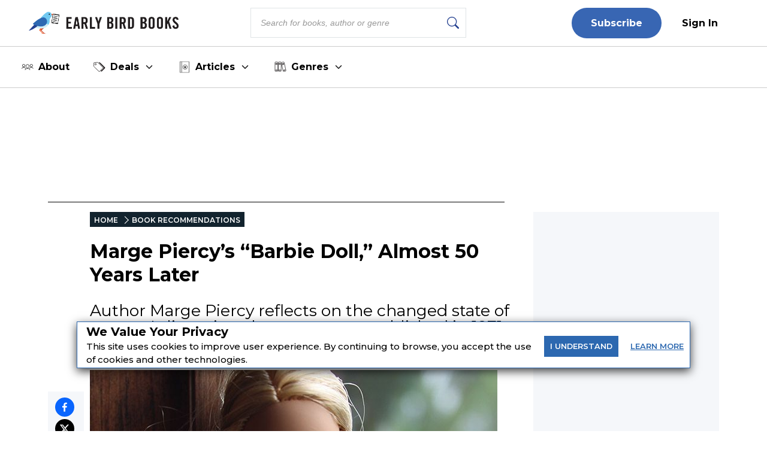

--- FILE ---
content_type: text/html; charset=utf-8
request_url: https://earlybirdbooks.com/marge-piercys-barbie-doll-45-years-later
body_size: 38001
content:
<!DOCTYPE html><html lang="en" class="__className_db7558" style="--montserrat-font:&#x27;Montserrat&#x27;, &#x27;Montserrat Fallback&#x27;;--lora-font:&#x27;Lora&#x27;, &#x27;Lora Fallback&#x27;;--is-mobile:0;--is-tablet:0;--subscriberCookie:0"><head><meta charSet="utf-8"/><meta name="viewport" content="width=device-width, initial-scale=1, maximum-scale=5"/><link rel="preload" as="image" imageSrcSet="https://orion-uploads.s3.amazonaws.com/EBB_logo.svg?w=256 1x, https://orion-uploads.s3.amazonaws.com/EBB_logo.svg?w=640 2x"/><link rel="preload" as="image" imageSrcSet="https://orion-uploads.openroadmedia.com/md_7f468a928da6-barbie-doll.jpg?w=256 256w, https://orion-uploads.openroadmedia.com/md_7f468a928da6-barbie-doll.jpg?w=384 384w, https://orion-uploads.openroadmedia.com/md_7f468a928da6-barbie-doll.jpg?w=640 640w, https://orion-uploads.openroadmedia.com/md_7f468a928da6-barbie-doll.jpg?w=750 750w, https://orion-uploads.openroadmedia.com/md_7f468a928da6-barbie-doll.jpg?w=828 828w, https://orion-uploads.openroadmedia.com/md_7f468a928da6-barbie-doll.jpg?w=1080 1080w, https://orion-uploads.openroadmedia.com/md_7f468a928da6-barbie-doll.jpg?w=1200 1200w, https://orion-uploads.openroadmedia.com/md_7f468a928da6-barbie-doll.jpg?w=1920 1920w, https://orion-uploads.openroadmedia.com/md_7f468a928da6-barbie-doll.jpg?w=2048 2048w, https://orion-uploads.openroadmedia.com/md_7f468a928da6-barbie-doll.jpg?w=3840 3840w" imageSizes="(max-width: 768px) 100vw, (max-width: 1200px) 50vw, 33vw"/><link rel="preload" as="image" imageSrcSet="https://orion-uploads.openroadmedia.com/icon_fb.png?w=48 1x, https://orion-uploads.openroadmedia.com/icon_fb.png?w=96 2x"/><link rel="preload" as="image" imageSrcSet="https://orion-uploads.openroadmedia.com/icon_insta.png?w=48 1x, https://orion-uploads.openroadmedia.com/icon_insta.png?w=96 2x"/><link rel="preload" as="image" imageSrcSet="https://orion-uploads.openroadmedia.com/icon_x.png?w=48 1x, https://orion-uploads.openroadmedia.com/icon_x.png?w=96 2x"/><link rel="preload" as="image" imageSrcSet="https://orion-uploads.openroadmedia.com/icon_pinterest.png?w=48 1x, https://orion-uploads.openroadmedia.com/icon_pinterest.png?w=96 2x"/><link rel="preload" as="image" imageSrcSet="https://orion-uploads.openroadmedia.com/icon_tiktok.png?w=48 1x, https://orion-uploads.openroadmedia.com/icon_tiktok.png?w=96 2x"/><link rel="preload" as="image" imageSrcSet="https://orion-uploads.openroadmedia.com/logo.png?w=48 1x, https://orion-uploads.openroadmedia.com/logo.png?w=96 2x"/><link rel="stylesheet" href="https://dlhg59ksjeb0y.cloudfront.net/_next/static/css/88293aebad54da18.css" data-precedence="next"/><link rel="stylesheet" href="https://dlhg59ksjeb0y.cloudfront.net/_next/static/css/1e99853fca50dc8c.css" data-precedence="next"/><link rel="stylesheet" href="https://dlhg59ksjeb0y.cloudfront.net/_next/static/css/af9bd82f46eb3263.css" data-precedence="next"/><link rel="stylesheet" href="https://dlhg59ksjeb0y.cloudfront.net/_next/static/css/98a16f65ca4a58ea.css" data-precedence="next"/><link rel="stylesheet" href="https://dlhg59ksjeb0y.cloudfront.net/_next/static/css/0bd447a767520f01.css" data-precedence="next"/><link rel="stylesheet" href="https://dlhg59ksjeb0y.cloudfront.net/_next/static/css/77dd9a9d0588b51c.css" data-precedence="next"/><link rel="stylesheet" href="https://dlhg59ksjeb0y.cloudfront.net/_next/static/css/a183d0fc991114b8.css" data-precedence="next"/><link rel="stylesheet" href="https://dlhg59ksjeb0y.cloudfront.net/_next/static/css/02b09da863508090.css" data-precedence="next"/><link rel="stylesheet" href="https://dlhg59ksjeb0y.cloudfront.net/_next/static/css/52ff607ff8046d04.css" data-precedence="next"/><link rel="stylesheet" href="https://dlhg59ksjeb0y.cloudfront.net/_next/static/css/cff3ce2de42097bd.css" data-precedence="next"/><link rel="stylesheet" href="https://dlhg59ksjeb0y.cloudfront.net/_next/static/css/e47fc5cf633f3426.css" data-precedence="next"/><link rel="stylesheet" href="https://dlhg59ksjeb0y.cloudfront.net/_next/static/css/1de8822161b03b21.css" data-precedence="next"/><link rel="stylesheet" href="https://dlhg59ksjeb0y.cloudfront.net/_next/static/css/0a121576c0aaeb37.css" data-precedence="next"/><link rel="stylesheet" href="https://dlhg59ksjeb0y.cloudfront.net/_next/static/css/2384d6fd96e157b3.css" data-precedence="next"/><link rel="stylesheet" href="https://dlhg59ksjeb0y.cloudfront.net/_next/static/css/6876cb887da70c31.css" data-precedence="next"/><link rel="stylesheet" href="https://dlhg59ksjeb0y.cloudfront.net/_next/static/css/e9837cc507053f37.css" data-precedence="next"/><link rel="stylesheet" href="https://dlhg59ksjeb0y.cloudfront.net/_next/static/css/afdf3707862939a9.css" data-precedence="next"/><link rel="stylesheet" href="https://dlhg59ksjeb0y.cloudfront.net/_next/static/css/8cc24003437f9a2b.css" data-precedence="next"/><link href="https://dlhg59ksjeb0y.cloudfront.net/_next/static/css/837a3014c2945c68.css" rel="stylesheet" as="style" data-precedence="dynamic"/><link href="https://dlhg59ksjeb0y.cloudfront.net/_next/static/css/c03b53c0747fea1d.css" rel="stylesheet" as="style" data-precedence="dynamic"/><link href="https://dlhg59ksjeb0y.cloudfront.net/_next/static/css/c572e3687de155a9.css" rel="stylesheet" as="style" data-precedence="dynamic"/><link href="https://dlhg59ksjeb0y.cloudfront.net/_next/static/css/867eadf267f8fd14.css" rel="stylesheet" as="style" data-precedence="dynamic"/><link href="https://dlhg59ksjeb0y.cloudfront.net/_next/static/css/aac75328691a95ce.css" rel="stylesheet" as="style" data-precedence="dynamic"/><link href="https://dlhg59ksjeb0y.cloudfront.net/_next/static/css/36b6e3a989b6ff1a.css" rel="stylesheet" as="style" data-precedence="dynamic"/><link rel="preload" as="script" fetchPriority="low" href="https://dlhg59ksjeb0y.cloudfront.net/_next/static/chunks/webpack-06ec73fc50fc1c3f.js"/><script src="https://dlhg59ksjeb0y.cloudfront.net/_next/static/chunks/4bd1b696-100b9d70ed4e49c1.js" async=""></script><script src="https://dlhg59ksjeb0y.cloudfront.net/_next/static/chunks/1255-8befde0980f5cba9.js" async=""></script><script src="https://dlhg59ksjeb0y.cloudfront.net/_next/static/chunks/main-app-234525b5e3ddebfb.js" async=""></script><script src="https://dlhg59ksjeb0y.cloudfront.net/_next/static/chunks/8162-dbb17ee9334a8bff.js" async=""></script><script src="https://dlhg59ksjeb0y.cloudfront.net/_next/static/chunks/5239-f3025f95e5ac6333.js" async=""></script><script src="https://dlhg59ksjeb0y.cloudfront.net/_next/static/chunks/2619-04bc32f026a0d946.js" async=""></script><script src="https://dlhg59ksjeb0y.cloudfront.net/_next/static/chunks/6964-3f55a70b82f143af.js" async=""></script><script src="https://dlhg59ksjeb0y.cloudfront.net/_next/static/chunks/258-2676a06fb15091bd.js" async=""></script><script src="https://dlhg59ksjeb0y.cloudfront.net/_next/static/chunks/5663-dc9bf09d23d9e977.js" async=""></script><script src="https://dlhg59ksjeb0y.cloudfront.net/_next/static/chunks/6598-4d949a7e273d7955.js" async=""></script><script src="https://dlhg59ksjeb0y.cloudfront.net/_next/static/chunks/2500-03633f2009ebc370.js" async=""></script><script src="https://dlhg59ksjeb0y.cloudfront.net/_next/static/chunks/app/(singleColumnLayout)/not-found-6cad42b1b23b63f9.js" async=""></script><script src="https://dlhg59ksjeb0y.cloudfront.net/_next/static/chunks/4295-6c11b60f817b9a62.js" async=""></script><script src="https://dlhg59ksjeb0y.cloudfront.net/_next/static/chunks/app/global-error-0b54e6d72e9139a4.js" async=""></script><script src="https://dlhg59ksjeb0y.cloudfront.net/_next/static/chunks/1141-0a33e99ee1032cbe.js" async=""></script><script src="https://dlhg59ksjeb0y.cloudfront.net/_next/static/chunks/6456-2064235e4f1cc674.js" async=""></script><script src="https://dlhg59ksjeb0y.cloudfront.net/_next/static/chunks/5896-8f26b0b56f2548de.js" async=""></script><script src="https://dlhg59ksjeb0y.cloudfront.net/_next/static/chunks/6517-32fbe94bb1f1d9c0.js" async=""></script><script src="https://dlhg59ksjeb0y.cloudfront.net/_next/static/chunks/1002-ee8895366343e588.js" async=""></script><script src="https://dlhg59ksjeb0y.cloudfront.net/_next/static/chunks/5821-59be5fc1655c023c.js" async=""></script><script src="https://dlhg59ksjeb0y.cloudfront.net/_next/static/chunks/5268-b5439e6633f70195.js" async=""></script><script src="https://dlhg59ksjeb0y.cloudfront.net/_next/static/chunks/app/(postPageLayouts)/%5B...post%5D/layout-6fb71e5912e10f62.js" async=""></script><script src="https://dlhg59ksjeb0y.cloudfront.net/_next/static/chunks/7958-e4f0915c1449eab2.js" async=""></script><script src="https://dlhg59ksjeb0y.cloudfront.net/_next/static/chunks/8379-0bd36cd4c901f881.js" async=""></script><script src="https://dlhg59ksjeb0y.cloudfront.net/_next/static/chunks/app/(postPageLayouts)/%5B...post%5D/page-2e7d6dcd0d92a642.js" async=""></script><script src="https://dlhg59ksjeb0y.cloudfront.net/_next/static/chunks/app/layout-7ac1744dff0c2198.js" async=""></script><script src="https://dlhg59ksjeb0y.cloudfront.net/_next/static/chunks/app/error-399a30628e53f9ce.js" async=""></script><script type="text/javascript" async="" src="https://ads.blogherads.com/static/blogherads.js"></script><script type="text/javascript" async="" src="https://ads.blogherads.com/bh/41/412/412983/2578487/header.js"></script><link rel="preload" href="https://dlhg59ksjeb0y.cloudfront.net/_next/static/chunks/335.a93947be7eeb75f1.js" as="script" fetchPriority="low"/><link rel="preload" href="https://dlhg59ksjeb0y.cloudfront.net/_next/static/chunks/4286.aaa6c233f96e030d.js" as="script" fetchPriority="low"/><link rel="preload" href="https://dlhg59ksjeb0y.cloudfront.net/_next/static/chunks/9381-c9c0aefb66f953af.js" as="script" fetchPriority="low"/><link rel="preload" href="https://dlhg59ksjeb0y.cloudfront.net/_next/static/chunks/8402-9f37b7ddb7ada4e3.js" as="script" fetchPriority="low"/><link rel="preload" href="https://dlhg59ksjeb0y.cloudfront.net/_next/static/chunks/9338-3bcd308b5300201e.js" as="script" fetchPriority="low"/><link rel="preload" href="https://dlhg59ksjeb0y.cloudfront.net/_next/static/chunks/8340.4b9ff9ffa811cbfa.js" as="script" fetchPriority="low"/><link rel="preload" href="https://dlhg59ksjeb0y.cloudfront.net/_next/static/chunks/1750.dc970e4d3be5c4bb.js" as="script" fetchPriority="low"/><link rel="preload" href="https://dlhg59ksjeb0y.cloudfront.net/_next/static/chunks/542.edac3715923a5ec6.js" as="script" fetchPriority="low"/><link rel="preload" href="https://dlhg59ksjeb0y.cloudfront.net/_next/static/chunks/4670.150368a527d957a4.js" as="script" fetchPriority="low"/><meta name="next-size-adjust" content=""/><link rel="icon" type="image/x-icon" sizes="any" href="https://orion-uploads.openroadmedia.com/1-favicon.ico"/><link rel="apple-touch-icon" href="/icons/apple-touch-icon.png"/><link rel="apple-touch-icon" sizes="152x152" href="/icons/apple-touch-icon-152x152.png"/><link rel="apple-touch-icon-precomposed" sizes="152x152" href="/icons/apple-touch-icon-152x152-precomposed.png"/><link rel="dns-prefetch" href="https://orion-uploads.openroadmedia.com"/><title>Marge Piercy’s “Barbie Doll,” Almost 50 Years Later</title><meta name="description" content="Marge Piercy&#x27;s poem &quot;Barbie Doll&quot; was published during the second wave of feminism in 1971. Now, she reflects on what&#x27;s changed for women and what has not."/><meta property="og:locale" content="en_US"/><meta property="og:type" content="Article"/><meta property="og:update_time" content="2017-03-29T12:59:00.000Z"/><meta property="article:section" content="Book-Recommendations"/><meta property="article:published_time" content="2017-03-29T12:59:00.000Z"/><meta property="article:modified_time"/><meta name="sailthru.title" content="Marge Piercy’s “Barbie Doll,” Almost 50 Years Later"/><meta name="sailthru.image.thumb" content="https://orion-uploads.openroadmedia.com/md_7f468a928da6-barbie-doll.jpg"/><meta name="sailthru.image.full" content="https://orion-uploads.openroadmedia.com/md_7f468a928da6-barbie-doll.jpg"/><meta name="sailthru.description" content="Author Marge Piercy reflects on the changed state of women&#x27;s lives since her poem was published in 1971.
"/><meta name="sailthru.label" content="Book-Recommendations"/><meta name="sailthru.tags" content="poetry,feminism,fiction,Nonfiction,Women Authors"/><meta name="sailthru.date" content="2017-03-29"/><meta name="sailthru.expire_date" content=""/><meta name="sailthru.button" content=""/><meta name="sailthru.author" content="Marge Piercy"/><meta property="og:title" content="Marge Piercy’s “Barbie Doll,” Almost 50 Years Later"/><meta property="og:description" content="Marge Piercy&#x27;s poem &quot;Barbie Doll&quot; was published during the second wave of feminism in 1971. Now, she reflects on what&#x27;s changed for women and what has not."/><meta property="og:url" content="undefined"/><meta property="og:site_name" content="Early Bird Books"/><meta property="og:image" content="https://orion-uploads.openroadmedia.com/md_7f468a928da6-barbie-doll.jpg"/><meta property="og:image:width" content="740"/><meta property="twitter:card" content="summary_large_image"/><meta property="twitter:description" content="Marge Piercy&#x27;s poem &quot;Barbie Doll&quot; was published during the second wave of feminism in 1971. Now, she reflects on what&#x27;s changed for women an"/><meta property="twitter:title" content="Marge Piercy’s “Barbie Doll,” Almost 50 Years Later"/><meta property="twitter:image" content="https://orion-uploads.openroadmedia.com/md_7f468a928da6-barbie-doll.jpg"/><meta name="robots" content="index"/><link rel="canonical" href="https://earlybirdbooks.com/marge-piercys-barbie-doll-45-years-later"/><link rel="stylesheet" href="https://cdnjs.cloudflare.com/ajax/libs/font-awesome/6.7.2/css/all.min.css" integrity="sha512-Evv84Mr4kqVGRNSgIGL/F/aIDqQb7xQ2vcrdIwxfjThSH8CSR7PBEakCr51Ck+w+/U6swU2Im1vVX0SVk9ABhg==" crossorigin="anonymous" referrerPolicy="no-referrer"/><script type="text/javascript">
          var blogherads = blogherads || {};
          blogherads.adq = blogherads.adq || [];
          blogherads.adq.push(function() {
            blogherads.disableAutoSlot('frame1')
          })
      </script><script type="text/javascript">
          var blogherads = blogherads || {};
          blogherads.adq = blogherads.adq || [];
          blogherads.adq.push('frame2');
        </script><script src="https://dlhg59ksjeb0y.cloudfront.net/_next/static/chunks/polyfills-42372ed130431b0a.js" noModule=""></script></head><body style="margin:0;padding:0;box-sizing:border-box"><div hidden=""><!--$--><!--/$--></div><div class="cookiePolicyPopup"><div class="cookiePolicyPopupContent"><div><header>We Value Your Privacy</header><p>This site uses cookies to improve user experience. By continuing to browse, you accept the use of cookies and other technologies.</p></div><div class="cookiePolicyPopupButtons"><div class="item"><span>I</span> <span>UNDERSTAND</span></div><a target="_blank" href="/privacy-policy"><span class="item"><span>LEARN</span> <span>MORE</span></span></a></div></div><style>
          .cookiePolicyPopup {
            position: fixed;
            height: fit-content;
            top: 80%;
            width: 80%;
            left: 50%;
            transform: translate(-50%, -50%);
            z-index: 1000;
            background: #fff;
            border: 1px solid #2C68B0;
            box-shadow: rgba(0, 0, 0, 0.75) 0px 5px 15px;
            text-align: left;
            color: black;
          }
          .cookiePolicyPopup.hide {
            opacity: 0;
            pointer-events: none;
            transform: scale(0.8);
            transition: all 0.3s ease;
          }
          .cookiePolicyPopupContent header {
            padding: 0px 0px 10px 15px;
            font-size: 20px;
            font-weight: bold;
          }
          .cookiePolicyPopupContent {
            margin: 4px 0 0 0;
            display: flex;
            gap: 1rem;
            align-items: center;
          }
          .cookiePolicyPopupContent p {
            padding: 0px 0px 10px 15px;
            margin: -8px 0;
            font-weight: 500;
            line-height: 22px;
          }
          .cookiePolicyPopupContent .cookiePolicyPopupButtons {
            display: flex;
            align-items: center;
            justify-content: space-between;
          }
          .cookiePolicyPopupButtons div {
            padding: 10px;
            border: none;
            display: block;
            outline: none;
            color: #FFF;
            font-size: 0.8rem;
            font-weight: 500;
            background: #2C68B0;
            cursor: pointer;
            transition: all 0.3s ease;
            text-align: center;
          }
          .cookiePolicyPopupButtons .item {
            margin: 10px;
            font-weight: 600;
          }
          .cookiePolicyPopupButtons a {
            color: #2C68B0;
            font-size: 13px;
            text-decoration: underline;
            display: block;
          }
          @media (max-width: 1023px) {
            .cookiePolicyPopup {
              position: fixed;
              width: 90%;
              top: 50%;
              transform: translate(-50%, -50%);
              left: 50%;
              top: 75%;
            }
            .cookiePolicyPopupContent {
              flex-direction: column;
              gap: 0;
            }
            .cookiePolicyPopupContent header {
              font-size: 0.8rem;
            }
            .cookiePolicyPopupContent p {
              font-size: 0.5rem;
              line-height: 1.5;
            }
            .cookiePolicyPopupButtons {
              width: 100%;
            }
            .cookiePolicyPopupButtons div {
              width: 50%;
            }
            .cookiePolicyPopupButtons a {
              width: 50%;
              text-align: center;
            }
            .cookiePolicyPopupButtons .item {
              font-size: 13px;
            }
          }
          @media (max-width: 575px) {
            .cookiePolicyPopup {
              top: 70%;
            }
          }
        </style></div><header class="NewHeader_new-header__z_c9p  new-header" style="--headerTextColor:#000;--newOneBorderColor:#000;--algSearchVisible:1;--newHeaderPadding:4px 0;--menuColor:#000;--logoMargin:0;--headerRightMarginLeft:auto;--m576newHeaderPadding:4px 12px;--m576logoPosition:static;--m576logoLeft:0;--m576logoOpacity:1;padding-left:0;padding-right:0"><ul class="NewHeader_menu__3R_ss false " style="margin:0 3rem"><li class="NewHeader_logo__VkPm1  "><a href="/"><img alt="Early Bird Books" title="Early Bird Books" loading="eager" width="250" height="40" decoding="async" data-nimg="1" class="" style="color:transparent;display:block;margin:0 auto" srcSet="https://orion-uploads.s3.amazonaws.com/EBB_logo.svg?w=256 1x, https://orion-uploads.s3.amazonaws.com/EBB_logo.svg?w=640 2x" src="https://orion-uploads.s3.amazonaws.com/EBB_logo.svg?w=640"/></a></li><li class="NewHeader_searchBarRow__hwPk_"><div class="AlgoliaSearch_searchbox__fY7qP  "><div class="AlgoliaSearch_inputWrapper__zcxmI"><input class="AlgoliaSearch_searchinput__e0I4K" placeholder="Search for books, author or genre" value=""/><svg class="AlgoliaSearch_searchIcon__em5Fz" xmlns="http://www.w3.org/2000/svg" width="20" height="20" fill="currentColor" viewBox="0 0 16 16"><path d="M11.742 10.344a6.5 6.5 0 1 0-1.397 1.398h-.001c.03.04.062.078.098.115l3.85 3.85a1 1 0 0 0 1.415-1.414l-3.85-3.85a1.007 1.007 0 0 0-.115-.1zM12 6.5a5.5 5.5 0 1 1-11 0 5.5 5.5 0 0 1 11 0z"></path></svg></div></div></li><div class="NewHeader_header-right__Uf7Ih" style="display:flex;align-items:center;margin-left:auto;visibility:visible;opacity:1"><div class="jsx-6f88212329d2d6ff  header-button-container"><li class="jsx-6f88212329d2d6ff subscribe"><a href="/newsletters-2">Subscribe</a></li><li class="jsx-6f88212329d2d6ff  signin"><a style="color:#000;cursor:pointer" class="jsx-6f88212329d2d6ff">Sign In</a></li></div><!--$!--><template data-dgst="BAILOUT_TO_CLIENT_SIDE_RENDERING"></template><!--/$--><!--$!--><template data-dgst="BAILOUT_TO_CLIENT_SIDE_RENDERING"></template><!--/$--></div></ul><div class="subscribeNL"><a href="/newsletters-2">Subscribe</a></div></header><div class="EBBMenu_ebbMenu__PnHEz "><div class="EBBMenu_menuItem__optsT  "><a class="EBBMenu_menuLink__VyqaB" target="_self" rel="" href="https://earlybirdbooks.com/about-us"><img alt="About" loading="lazy" width="20" height="20" decoding="async" data-nimg="1" class="EBBMenu_menuIcon__tatH7" style="color:transparent" srcSet="https://orion-uploads.s3.us-east-1.amazonaws.com/d51efca036b4-about-icon.svg?w=32 1x, https://orion-uploads.s3.us-east-1.amazonaws.com/d51efca036b4-about-icon.svg?w=48 2x" src="https://orion-uploads.s3.us-east-1.amazonaws.com/d51efca036b4-about-icon.svg?w=48"/>About</a></div><div class="EBBMenu_menuItem__optsT EBBMenu_hasSubmenu__CUXPa "><span class="EBBMenu_menuLink__VyqaB"><img alt="Deals" loading="lazy" width="20" height="20" decoding="async" data-nimg="1" class="EBBMenu_menuIcon__tatH7" style="color:transparent" srcSet="https://orion-uploads.s3.us-east-1.amazonaws.com/087646abf115-deals-icon.svg?w=32 1x, https://orion-uploads.s3.us-east-1.amazonaws.com/087646abf115-deals-icon.svg?w=48 2x" src="https://orion-uploads.s3.us-east-1.amazonaws.com/087646abf115-deals-icon.svg?w=48"/>Deals<svg class="EBBMenu_dropdownArrow__vmSN0" style="transform:rotate(0deg);transition:transform 0.2s" width="18" height="18" viewBox="0 0 24 24" fill="none" stroke="currentColor" stroke-width="2" stroke-linecap="round" stroke-linejoin="round"><polyline points="6 9 12 15 18 9"></polyline></svg></span></div><div class="EBBMenu_menuItem__optsT EBBMenu_hasSubmenu__CUXPa "><span class="EBBMenu_menuLink__VyqaB"><img alt="Articles" loading="lazy" width="20" height="20" decoding="async" data-nimg="1" class="EBBMenu_menuIcon__tatH7" style="color:transparent" srcSet="https://orion-uploads.s3.us-east-1.amazonaws.com/b32031d83ae3-selections-icon-1.svg?w=32 1x, https://orion-uploads.s3.us-east-1.amazonaws.com/b32031d83ae3-selections-icon-1.svg?w=48 2x" src="https://orion-uploads.s3.us-east-1.amazonaws.com/b32031d83ae3-selections-icon-1.svg?w=48"/>Articles<svg class="EBBMenu_dropdownArrow__vmSN0" style="transform:rotate(0deg);transition:transform 0.2s" width="18" height="18" viewBox="0 0 24 24" fill="none" stroke="currentColor" stroke-width="2" stroke-linecap="round" stroke-linejoin="round"><polyline points="6 9 12 15 18 9"></polyline></svg></span></div><div class="EBBMenu_menuItem__optsT EBBMenu_hasSubmenu__CUXPa "><span class="EBBMenu_menuLink__VyqaB"><img alt="Genres" loading="lazy" width="20" height="20" decoding="async" data-nimg="1" class="EBBMenu_menuIcon__tatH7" style="color:transparent" srcSet="https://orion-uploads.s3.us-east-1.amazonaws.com/3d6daad6a0e2-genre-icon-2.svg?w=32 1x, https://orion-uploads.s3.us-east-1.amazonaws.com/3d6daad6a0e2-genre-icon-2.svg?w=48 2x" src="https://orion-uploads.s3.us-east-1.amazonaws.com/3d6daad6a0e2-genre-icon-2.svg?w=48"/>Genres<svg class="EBBMenu_dropdownArrow__vmSN0" style="transform:rotate(0deg);transition:transform 0.2s" width="18" height="18" viewBox="0 0 24 24" fill="none" stroke="currentColor" stroke-width="2" stroke-linecap="round" stroke-linejoin="round"><polyline points="6 9 12 15 18 9"></polyline></svg></span></div></div><div class="layout_container Layout_containerWithMargin_layout__wjHTv" style="--top-padding-1024:30px;--top-padding-712:0;--noTopAd_layout-767-top:67px;--container_layout-top:52px;--noTopAd_layout-712-top:0px;--socialshare-padding:10px;--socialshare-background-color:#f5f7fa;--socialshare-width:60px;--sticky-outer-wrapper-margin:300px"><div><div class="Layout_topad_layout__wsX3Q Layout_container_layout__ylEfM "><div id="skm-ad-flexbanner-g1Zu_AHj95sOPzi7OcV3B"></div></div></div><div class="Layout_container_layout__ylEfM Layout_noTopAd_layout__lcizO"><div class="sticky-outer-wrapper"><div class="sticky-inner-wrapper" style="position:relative;top:0px"><div class="Post_socialshare__w2Tfu"><button class="react-share__ShareButton" style="background-color:transparent;border:none;padding:0;font:inherit;color:inherit;cursor:pointer"><svg viewBox="0 0 64 64" width="32" height="32"><circle cx="32" cy="32" r="32" fill="#0965FE"></circle><path d="M34.1,47V33.3h4.6l0.7-5.3h-5.3v-3.4c0-1.5,0.4-2.6,2.6-2.6l2.8,0v-4.8c-0.5-0.1-2.2-0.2-4.1-0.2 c-4.1,0-6.9,2.5-6.9,7V28H24v5.3h4.6V47H34.1z" fill="white"></path></svg></button><button class="react-share__ShareButton" style="background-color:transparent;border:none;padding:0;font:inherit;color:inherit;cursor:pointer"><svg viewBox="0 0 64 64" width="32" height="32"><circle cx="32" cy="32" r="32" fill="#000000"></circle><path d="M 41.116 18.375 h 4.962 l -10.8405 12.39 l 12.753 16.86 H 38.005 l -7.821 -10.2255 L 21.235 47.625 H 16.27 l 11.595 -13.2525 L 15.631 18.375 H 25.87 l 7.0695 9.3465 z m -1.7415 26.28 h 2.7495 L 24.376 21.189 H 21.4255 z" fill="white"></path></svg></button><button class="react-share__ShareButton" style="background-color:transparent;border:none;padding:0;font:inherit;color:inherit;cursor:pointer"><svg viewBox="0 0 64 64" width="32" height="32"><circle cx="32" cy="32" r="32" fill="#E60023"></circle><path d="M32,16c-8.8,0-16,7.2-16,16c0,6.6,3.9,12.2,9.6,14.7c0-1.1,0-2.5,0.3-3.7 c0.3-1.3,2.1-8.7,2.1-8.7s-0.5-1-0.5-2.5c0-2.4,1.4-4.1,3.1-4.1c1.5,0,2.2,1.1,2.2,2.4c0,1.5-0.9,3.7-1.4,5.7 c-0.4,1.7,0.9,3.1,2.5,3.1c3,0,5.1-3.9,5.1-8.5c0-3.5-2.4-6.1-6.7-6.1c-4.9,0-7.9,3.6-7.9,7.7c0,1.4,0.4,2.4,1.1,3.1 c0.3,0.3,0.3,0.5,0.2,0.9c-0.1,0.3-0.3,1-0.3,1.3c-0.1,0.4-0.4,0.6-0.8,0.4c-2.2-0.9-3.3-3.4-3.3-6.1c0-4.5,3.8-10,11.4-10 c6.1,0,10.1,4.4,10.1,9.2c0,6.3-3.5,11-8.6,11c-1.7,0-3.4-0.9-3.9-2c0,0-0.9,3.7-1.1,4.4c-0.3,1.2-1,2.5-1.6,3.4 c1.4,0.4,3,0.7,4.5,0.7c8.8,0,16-7.2,16-16C48,23.2,40.8,16,32,16z" fill="white"></path></svg></button><button class="react-share__ShareButton" style="background-color:transparent;border:none;padding:0;font:inherit;color:inherit;cursor:pointer"><svg viewBox="0 0 64 64" width="32" height="32"><circle cx="32" cy="32" r="32" fill="#7f7f7f"></circle><path d="M17,22v20h30V22H17z M41.1,25L32,32.1L22.9,25H41.1z M20,39V26.6l12,9.3l12-9.3V39H20z" fill="white"></path></svg></button></div></div></div><div class="Post_SingleArticlePage__qyV4Q SingleArticlePage" style="--single-article-h1-font:24pt;--single-article-info-font:14px;--single-article-p-font:15px"><ul class="BreadCrumb_breadcrumbs__ULrOW"><li><a href="/">HOME</a></li><li><a href="/category/book-recommendations">BOOK RECOMMENDATIONS</a></li></ul><h1>Marge Piercy’s “Barbie Doll,” Almost 50 Years Later
</h1><p class="Post_post-subtitle__f1pmk">Author Marge Piercy reflects on the changed state of women's lives since her poem was published in 1971.
</p><div class="Post_single-article-info__Q79jT single-article-info">By<!-- --> <span><a href="/author/Marge%20Piercy">Marge Piercy</a></span><span class="Post_Date__BwRx5"></span><span class="separator"> | </span><span class="Post_Date__BwRx5">Published<!-- --> <!-- -->Mar 29, 2017</span></div><div class="Post_singleArticleHero__Bck4k"><figure class="postImage"><img alt="barbie doll" title="barbie doll marge piercy" width="757" height="320" decoding="async" data-nimg="1" class="postImage" style="color:transparent" sizes="(max-width: 768px) 100vw, (max-width: 1200px) 50vw, 33vw" srcSet="https://orion-uploads.openroadmedia.com/md_7f468a928da6-barbie-doll.jpg?w=256 256w, https://orion-uploads.openroadmedia.com/md_7f468a928da6-barbie-doll.jpg?w=384 384w, https://orion-uploads.openroadmedia.com/md_7f468a928da6-barbie-doll.jpg?w=640 640w, https://orion-uploads.openroadmedia.com/md_7f468a928da6-barbie-doll.jpg?w=750 750w, https://orion-uploads.openroadmedia.com/md_7f468a928da6-barbie-doll.jpg?w=828 828w, https://orion-uploads.openroadmedia.com/md_7f468a928da6-barbie-doll.jpg?w=1080 1080w, https://orion-uploads.openroadmedia.com/md_7f468a928da6-barbie-doll.jpg?w=1200 1200w, https://orion-uploads.openroadmedia.com/md_7f468a928da6-barbie-doll.jpg?w=1920 1920w, https://orion-uploads.openroadmedia.com/md_7f468a928da6-barbie-doll.jpg?w=2048 2048w, https://orion-uploads.openroadmedia.com/md_7f468a928da6-barbie-doll.jpg?w=3840 3840w" src="https://orion-uploads.openroadmedia.com/md_7f468a928da6-barbie-doll.jpg?w=3840"/><figcaption></figcaption></figure></div><div class="single-article-body"><div class="single-article-center layout_v2"><div class="Lede"><p><em>In 2017, after Donald Trump was inaugurated as the 45th president of the United States, poet, author and feminist Marge Piercy reflected on what the election would mean for women—and the ways the world has changed since she wrote the poem "Barbie Doll" more than four decades earlier. </em></p>
<p><strong>Related: </strong><a href="https://earlybirdbooks.com/marge-piercy-books" target="_self"><strong>9 Thought-Provoking Books by Marge Piercy</strong></a>&nbsp;</p>
</div><div class="content"><p>Since I wrote the poem “<a href="https://www.poemhunter.com/best-poems/marge-piercy/barbie-doll/" target="_blank">Barbie Doll</a>” in 1971, some aspects of women’s lives have improved—access to education (if she’s willing to spend half her life paying off that debt) and better paying jobs (although in most careers women are still paid less than a man for the same work), the ability to get credit on her own, obtain a mortgage or other loan, change or not change her name, marry another woman. There are no old maids any longer. Many women choose not to marry at all and do fine. If she wants to have a baby, she doesn’t need a husband. The term “bastard” has none of its original meaning left, any more than “damned” has theological significance.</p>
<p>With great effort we won the right of choice: to have a baby when we want one, access to safe contraception to prevent unwanted pregnancies, and the right to legal and safe abortion when we can’t or don’t want to take that on. Yet every month, those rights are slipping away in state legislatures and are now under siege by the federal government and Congress. And if Trump is successful in his appointment to the Supreme Court, abortion will be illegal for decades to come.</p>
<p><strong>Related: </strong><a href="https://earlybirdbooks.com/feminist-books" target="_self"><strong>15 Must-Read Feminist Books from the Past 100 Years</strong></a>&nbsp;</p>
<p>What has not improved since 1971 is the importance society, men and women themselves, place on body image. In fact, it’s gotten worse. The media is incredibly important. We are in a time when people spend hours a day pursuing a perfect body, far more narrowly defined than ever before. Marilyn Monroe had a woman’s body. Now, she would be put on a severe diet and ordered to liposuction. We are as puritanical about food and weight as previous generations were about sex. Fat is seen as a sign of weakness, indulgence, sin. Flesh is bad; bones are good. Girls diet themselves into anorexia in order not to become women but to keep a little girl’s curveless body. We discarded those torturous girdles only to welcome Spanx. A woman’s natural body that has been admired for thousands of years is now gross.</p>
<p>To age is just as bad. It takes an enormous amount of time and money to try to always look younger than you are and carry less weight than your body comfortably wants to carry. Women may now become doctors, lawyers, judges, senators, governors, the presidents of co-ed colleges, but we are still judged first by how we look and second, by how we dress. Attacks on Hillary Clinton when she was running for president almost always included denigration of her appearance.</p>
<p>Women who can afford it court danger by going under the knife to correct what they perceive as flaws: breasts too small, too large, too droopy, vagina not tight enough, nose too big or long, fat around the hips or belly or thighs, chin too sharp, too weak, too square. It’s rare to find a woman who accepts her body as it is, who likes herself in that way or, sometimes, in any way at all. We are not beings but projects, always under construction or deconstruction.</p>
<p>Staying skinny and trying to look ten years younger is not cumulative and you can never rest. The French you learned at twenty returns easily on a visit to France. Retired athletes go as rapidly to flab as anyone else. The myth is that the young and pretty and thin inherit the earth. More likely it’s the kid who sits at the computer instead of running around the block. This world is run by more fat, bald seventy-year-old men than it is by runway models, but I don’t see women trying to look like fat seventy-year-old men.</p>
<p>Now we have a president who judges women solely by their appearance and feels he has a right to harass and molest any woman he approaches. He has boasted of his right to accost women. He has made fun of any woman he doesn’t consider sexually desirable to him. He has suggested discarding wives who dare to grow older. Women are once again things for men to dispose of as they wish.</p>
<p>Trump is encouraging a return to the good old days when men expected—and got—subservience from the women around them: wives, girlfriends, daughters, coworkers. That fits in to the Republicans’ War on Women, the ongoing efforts to strip away the rights women have won to control our bodies, our sexuality, and reproduction.</p>
<p><strong>Related: </strong><a href="https://earlybirdbooks.com/alice-walker-tells-readers-dont-despair" target="_self"><strong>Alice Walker Tells Readers: Don't Despair</strong></a>&nbsp;</p>
<p>The media has seldom been a friend to women. The women we see on television and in films are what would have been regarded even a generation ago as painfully thin. Older women seldom appear at all. We learn to body shame each other. Our music often denigrates women except when produced by occasional strong women like Beyoncé and Lady Gaga, but they too are judged by appearance far more than male performers are. Many male rockers fall into nobody’s standards of physical perfection and nobody attacks them.</p>
<p>Girls as young as third grade begin to dislike their bodies, begin to diet, begin to blame themselves and each other for their bodies and faces. Girls are sexualized painfully early, told how they should look and act, to be cute, to be popular, to be acceptable. It never seems to end until a woman becomes invisible with age.</p>
<p>Ninety percent of women who are not in entertainment or sports would never be acceptable on television, in film, or in ads. We look at these images and berate ourselves that we do not—and cannot—resemble them. What is natural is forbidden. How sick is that? When most women cannot possibly achieve what is held up to us as what we should be, something is wrong in our society and it’s not getting better. That’s why this old poem goes marching on.</p>
</div><div class="NewsletterV2_newsLettetPb__xLtEm newsLettetPb row"><div class="newsletter-copy undefined"><p><strong>Want more great authors? Sign up for the</strong> <strong><em>Early Bird Books</em></strong> <strong>newsletter and get the best daily ebook deals delivered straight to your inbox.</strong></p>
</div><div class="formGroup undefined"><div class="NewsletterV2_newLetterContainer__pa7H_ newLetterContainer newsletter_with_image_container undefined"><div class="NewsletterV2_inputBox__qTXPx inputBox newsletter_with_image_inputBox undefined"><div class="jsx-633286432 newsLettetPb newOne TextBox_textBox__h_uIS textBox"><div class="jsx-633286432 TextBox_input-group__EoBYx"><input type="text" placeholder="enter your email" maxLength="10000" class="jsx-633286432 newsLettetPb newOne undefined" name="newsletterEmail" value=""/></div></div></div><div class="NewsletterV2_buttonBox__YvaHs buttonBox undefined "><div class="button-wrapper"><span><button class="Button_buttonClass__VpFi5 undefined NewsletterV2_newsLettetPb__xLtEm Button_newsLettetPb__6ADcE newsLettetPb Button_newOne__T6c8Q newOne Button_plusFont__0vn_H plusFont " style="background-color:#2C68B0">Subscribe</button></span></div></div></div><div class="ContentCategory_newsLFooter__JyJVW newsLFooter"><div class="NewsletterV2_checkBox__PuTwm"><div><div class="NewsletterFooter"><div class="NFLabel"><label class="labelBox  undefined"><input type="checkbox" class="undefined checkbox" value="Yes! I also want to get The Reader newsletter featuring book deals, recommendations, and giveaways."/><span class="checkbokCheckBefore "></span><span class="checkbokCheckAfter"></span><span class="NLText">Yes! I also want to get The Reader newsletter featuring book deals, recommendations, and giveaways.</span></label></div></div><style>
          .newsletter-card-checkbox {
            display:none;
          }
          .newsletter-card-checkbox .NLText {
            padding:0;
            position:relative;
          }
          .checkbox {
            padding: 0;
            height: initial;
            width: initial;
            margin-bottom: 0;
            cursor: pointer;
          }
          .labelBox, .NewsletterFooter{
            position: relative;
            cursor: pointer;
            font-size: 14px;
          }
          .NLText{padding-left: 15px;}
          .labelBox{display: flex;}
          .labelBox .checkbokCheckBefore {
            background-color: #fff;
            border: 2px solid #0079bf;
            padding: 8px;
            display: inline-block;
            position: relative;
            vertical-align: middle;
            cursor: pointer;
            margin-right: 0px;
            top: -2px;
            height: 16px;
            width: 16px;
          }
          .labelBox .checkbokCheckAfter {
            position: absolute;
            top: 1px;
            left: 7px;
            width: 6px;
            height: 11px;
            border: solid #0079bf;
            border-width: 0 2px 2px 0;
            transform: rotate(45deg);
            display: none;
          }
          .labelBox input {
            -webkit-appearance: none;
          }
          .labelBox input:checked ~ .checkbokCheckAfter {
            display: block;
          }
          .labelBox input:focus {
            outline:none;
          }          
          .feedbackCheck .NFLabel { left: 50%; }
          .feedbackCheck .NLText{ display: none; }

          @media (max-width: 575px){
            .NewsletterFooter p {
              font-size: 12px;
            }
          }
        </style></div></div></div></div></div><div class="content"><p><strong>Keep Reading: </strong><a href="https://earlybirdbooks.com/books-that-pass-the-bechdel-test" target="_self"><strong>8 Books That Pass the Bechdel Test</strong></a><strong> </strong>&nbsp;</p>
<p><em>Featured image via Sandra Gabriel / </em><a href="https://unsplash.com/photos/8XKX_Pp55K0" target="_blank"><em>Unsplash</em></a>&nbsp;</p>
</div><div class="Post_tagsContainer__3_Klw" id="dvtag"><div class="RenderTags_tags__zl1HS"><a href="/tags/poetry"><span class="RenderTags_tags-item__OhcSW">poetry</span></a></div><div class="RenderTags_tags__zl1HS"><a href="/tags/feminism"><span class="RenderTags_tags-item__OhcSW">feminism</span></a></div><div class="RenderTags_tags__zl1HS"><a href="/tags/fiction"><span class="RenderTags_tags-item__OhcSW">fiction</span></a></div><div class="RenderTags_tags__zl1HS"><a href="/tags/Nonfiction"><span class="RenderTags_tags-item__OhcSW">Nonfiction</span></a></div><div class="RenderTags_tags__zl1HS"><a href="/tags/Women%20Authors"><span class="RenderTags_tags-item__OhcSW">Women Authors</span></a></div></div><div class="empty"></div><div class="pubexchange_module" id="pubexchange_below_content" data-pubexchange-module-id="3538"></div></div></div><script type="application/ld+json">{
        "@context": "http://schema.org",
        "@type": "Article",
        "headline": "Marge Piercy’s “Barbie Doll,” Almost 50 Years Later\n", 
        "datePublished": "2017-03-29T12:59:00.000Z",
        "dateModified": "2017-03-29T12:59:00.000Z",
        "image": ["https://orion-uploads.openroadmedia.com/xl_7f468a928da6-barbie-doll.jpg","https://orion-uploads.openroadmedia.com/lg_7f468a928da6-barbie-doll.jpg","https://orion-uploads.openroadmedia.com/md_7f468a928da6-barbie-doll.jpg","https://orion-uploads.openroadmedia.com/sm_7f468a928da6-barbie-doll.jpg"],
        "url": "https://earlybirdbooks.com/marge-piercys-barbie-doll-45-years-later",
        "description": "Author Marge Piercy reflects on the changed state of women's lives since her poem was published in 1971.\n",
        "articleSection": "Book-Recommendations",
        "sameAs": "https://www.facebook.com/EarlyBirdBooks,https://x.com/earlybirdbooks,https://www.instagram.com/earlybirdbooksofficial/,https://www.pinterest.com/earlybirdb00ks/,https://www.tiktok.com/@earlybirdbooks",
        "author" :[
          {
            "@type" : "Person",
            "name" : "Marge Piercy"
          }
        ],
        "publisher" :[
          {
            "@type" : "Organization",
            "name" : "Open Road Media",
            "logo" :[
              {
                "@type" : "ImageObject",
                "url" : "https://orion-uploads.openroadmedia.com/ebblogo.png",
                "height" : 60,
                "width":  600
              }
            ]
          }
        ],
        "mainEntityOfPage" :[
          {
            "@type" : "Webpage",
            "@id": "https://earlybirdbooks.com/marge-piercys-barbie-doll-45-years-later"
          }
        ]
      }</script><script type="application/ld+json">{
				"@context": "http://schema.org",
				"@type": "BreadcrumbList",
				"name" : "Marge Piercy’s “Barbie Doll,” Almost 50 Years Later\n",
				"itemListElement":[
					{
					  "@type": "ListItem",
					  "position": "1",
					  "item":
					  {
					   "@id": "earlybirdbooks.com",
					   "name": "Home"
					   }
					 },
					 {
					  "@type": "ListItem",
					  "position": "2",
            "item":
              {
                "@id": "https://earlybirdbooks.com/category/book-recommendations",
                "name": "Marge Piercy’s “Barbie Doll,” Almost 50 Years Later\n"
              }
					 }
				  ]
			}</script></div><!--$--><!--/$--><div class="Layout_fallbackRightRailContainer_layout__fPYgA" style="width:310px"></div></div><div class="empty"><br/></div><div class="Layout_bottomad_layout__odve_ Layout_container_layout__ylEfM"><div id="skm-ad-flexbanner-pRRl5EzsUCs8JxXN4GcNW"></div></div></div><div class="Footer_footerParent__STrWB" style="font-family:&#x27;Montserrat&#x27;, &#x27;Montserrat Fallback&#x27;"><div class="Footer_copyRightDiv__OV_fq"><div class="Footer_copyRight__8dssG"><div class="Footer_Cpart1___4mh3"><h2 class="Footer_footHead__uDEqe plain">Get the best daily book deals delivered to your inbox</h2></div><div class="Footer_Cpart2__g4AcO"><div class=" NewsletterV2_groupButton__C_x0m footerNewsletter groupButton row"><div class="formGroup undefined"><div class="NewsletterV2_newLetterContainer__pa7H_ newLetterContainer newsletter_with_image_container undefined"><div class="NewsletterV2_inputBox__qTXPx inputBox newsletter_with_image_inputBox undefined"><div class="jsx-633286432 footerNewsletter groupButton newOne TextBox_textBox__h_uIS textBox"><div class="jsx-633286432 TextBox_input-group__EoBYx"><input type="text" placeholder="enter your email" maxLength="10000" class="jsx-633286432 footerNewsletter groupButton newOne Footer_desktopInputHeight__NlgS_" name="newsletterEmail" value=""/></div></div></div><div class="NewsletterV2_buttonBox__YvaHs buttonBox undefined "><div class="button-wrapper"><span><button class="Button_buttonClass__VpFi5 undefined  undefined NewsletterV2_groupButton__C_x0m undefined footerNewsletter undefined groupButton Button_newOne__T6c8Q newOne Button_plusFont__0vn_H plusFont Footer_buttonBoxDestopBtn__QHcX0" style="background-color:#2C68B0">Subscribe</button></span></div></div></div><div class="ContentCategory_newsLFooter__JyJVW newsLFooter"><div class="NewsletterV2_checkBox__PuTwm"><div><div class="NewsletterFooter"><div class="NFLabel"><label class="labelBox checked undefined"><input type="checkbox" class="undefined checkbox" checked="" value="Yes! I also want to get The Reader newsletter featuring book deals, recommendations, and giveaways."/><span class="checkbokCheckBefore "></span><span class="checkbokCheckAfter"></span><span class="NLText">Yes! I also want to get The Reader newsletter featuring book deals, recommendations, and giveaways.</span></label></div></div><style>
          .newsletter-card-checkbox {
            display:none;
          }
          .newsletter-card-checkbox .NLText {
            padding:0;
            position:relative;
          }
          .checkbox {
            padding: 0;
            height: initial;
            width: initial;
            margin-bottom: 0;
            cursor: pointer;
          }
          .labelBox, .NewsletterFooter{
            position: relative;
            cursor: pointer;
            font-size: 14px;
          }
          .NLText{padding-left: 15px;}
          .labelBox{display: flex;}
          .labelBox .checkbokCheckBefore {
            background-color: #fff;
            border: 2px solid #0079bf;
            padding: 8px;
            display: inline-block;
            position: relative;
            vertical-align: middle;
            cursor: pointer;
            margin-right: 0px;
            top: -2px;
            height: 16px;
            width: 16px;
          }
          .labelBox .checkbokCheckAfter {
            position: absolute;
            top: 1px;
            left: 7px;
            width: 6px;
            height: 11px;
            border: solid #0079bf;
            border-width: 0 2px 2px 0;
            transform: rotate(45deg);
            display: none;
          }
          .labelBox input {
            -webkit-appearance: none;
          }
          .labelBox input:checked ~ .checkbokCheckAfter {
            display: block;
          }
          .labelBox input:focus {
            outline:none;
          }          
          .feedbackCheck .NFLabel { left: 50%; }
          .feedbackCheck .NLText{ display: none; }

          @media (max-width: 575px){
            .NewsletterFooter p {
              font-size: 12px;
            }
          }
        </style></div></div></div></div></div></div></div></div><div class="Footer_footerDiv__OZ9WP"><div class="Footer_footer__UaG1g"><div class="Footer_part1__MIcTS"><h3 class="Footer_siteName__cLGOy">Follow Us</h3><div class="mobLayout"><ul class="Footer_inlineList__C1Ha_"><li class="Footer_inlineItem__aUkd3"><a target="_blank" rel="noopener noreferrer" class="list-inline-link" href="https://www.facebook.com/EarlyBirdBooks"><img alt="Facebook" title="Facebook" loading="eager" width="33" height="33" decoding="async" data-nimg="1" class="" style="color:transparent" srcSet="https://orion-uploads.openroadmedia.com/icon_fb.png?w=48 1x, https://orion-uploads.openroadmedia.com/icon_fb.png?w=96 2x" src="https://orion-uploads.openroadmedia.com/icon_fb.png?w=96"/></a></li><li class="Footer_inlineItem__aUkd3"><a target="_blank" rel="noopener noreferrer" class="list-inline-link" href="https://www.instagram.com/earlybirdbooksofficial/"><img alt="Instagram" title="Instagram" loading="eager" width="33" height="33" decoding="async" data-nimg="1" class="" style="color:transparent" srcSet="https://orion-uploads.openroadmedia.com/icon_insta.png?w=48 1x, https://orion-uploads.openroadmedia.com/icon_insta.png?w=96 2x" src="https://orion-uploads.openroadmedia.com/icon_insta.png?w=96"/></a></li><li class="Footer_inlineItem__aUkd3"><a target="_blank" rel="noopener noreferrer" class="list-inline-link" href="https://x.com/earlybirdbooks"><img alt="Twitter" title="Twitter" loading="eager" width="33" height="33" decoding="async" data-nimg="1" class="" style="color:transparent" srcSet="https://orion-uploads.openroadmedia.com/icon_x.png?w=48 1x, https://orion-uploads.openroadmedia.com/icon_x.png?w=96 2x" src="https://orion-uploads.openroadmedia.com/icon_x.png?w=96"/></a></li><li class="Footer_inlineItem__aUkd3"><a target="_blank" rel="noopener noreferrer" class="list-inline-link" href="https://www.pinterest.com/earlybirdb00ks/"><img alt="Pinterest" title="Pinterest" loading="eager" width="33" height="33" decoding="async" data-nimg="1" class="" style="color:transparent" srcSet="https://orion-uploads.openroadmedia.com/icon_pinterest.png?w=48 1x, https://orion-uploads.openroadmedia.com/icon_pinterest.png?w=96 2x" src="https://orion-uploads.openroadmedia.com/icon_pinterest.png?w=96"/></a></li><li class="Footer_inlineItem__aUkd3"><a target="_blank" rel="noopener noreferrer" class="list-inline-link" href="https://www.tiktok.com/@earlybirdbooks"><img alt="TikTok" title="TikTok" loading="eager" width="33" height="33" decoding="async" data-nimg="1" class="" style="color:transparent" srcSet="https://orion-uploads.openroadmedia.com/icon_tiktok.png?w=48 1x, https://orion-uploads.openroadmedia.com/icon_tiktok.png?w=96 2x" src="https://orion-uploads.openroadmedia.com/icon_tiktok.png?w=96"/></a></li></ul></div></div><div class="Footer_part2__ZGtBT"><h4>More from<span class="Footer_headImage__uqj73"><img alt="OR/M" title="OR/M" loading="eager" width="35" height="14" decoding="async" data-nimg="1" class="orm-img " style="color:transparent;height:auto;width:auto" srcSet="https://orion-uploads.openroadmedia.com/logo.png?w=48 1x, https://orion-uploads.openroadmedia.com/logo.png?w=96 2x" src="https://orion-uploads.openroadmedia.com/logo.png?w=96"/></span></h4><div class="Footer_list__nA1sk"><a href="https://alovesotrue.com" rel="noopener noreferrer" target="_blank">A LOVE SO TRUE</a></div><div class="Footer_list__nA1sk"><a href="https://explorethearchive.com" rel="noopener noreferrer" target="_blank">THE ARCHIVE</a></div><div class="Footer_list__nA1sk"><a href="https://the-line-up.com" rel="noopener noreferrer" target="_blank">THE LINEUP</a></div><div class="Footer_list__nA1sk"><a href="https://murder-mayhem.com" rel="noopener noreferrer" target="_blank">MURDER &amp; MAYHEM</a></div><div class="Footer_list__nA1sk"><a href="https://theportalist.com" rel="noopener noreferrer" target="_blank">THE PORTALIST</a></div><div class="Footer_list__nA1sk"><a href="https://openroadmedia.com" rel="noopener noreferrer" target="_blank">OPEN ROAD MEDIA CATALOG</a></div></div><div class="Footer_part3__cnrFi"><h4>Corporate</h4><div class="Footer_list__nA1sk"><a href="mailto:partnerships@openroadmedia.com">Advertise with Us</a></div><div class="Footer_list__nA1sk"><a href="https://openroadintegratedmedia.com/ebook-promotions/">Nominate a Title</a></div><div class="Footer_list__nA1sk"><a href="/terms-of-use">Terms of Use</a></div><div class="Footer_list__nA1sk"><a href="/privacy-policy">Privacy Policy</a></div><div class="Footer_list__nA1sk"><a href="https://openroadintegratedmedia.com/">OR/M</a></div><div class="Footer_list__nA1sk"><a href="/about-us">ABOUT US</a></div></div><div><h4>© <!-- -->2026<!-- --> <!-- -->OPEN ROAD MEDIA</h4><ul class="Footer_inlineList__C1Ha_"><li class="Footer_inlineItem__aUkd3"><a class="list-inline-link Footer_footerInfo__kOytv">We are a participant in the Amazon Services LLC Associates Program, an affiliate advertising program designed to provide a means for us to earn fees by linking to Amazon.com and affiliated sites.</a></li></ul></div></div></div></div><div style="height:40px;display:none;justify-content:flex-end" class="jsx-783990362 scrollTop"><span class="jsx-783990362 chevron top">Back to Top</span></div><script src="https://dlhg59ksjeb0y.cloudfront.net/_next/static/chunks/webpack-06ec73fc50fc1c3f.js" id="_R_" async=""></script><script>(self.__next_f=self.__next_f||[]).push([0])</script><script>self.__next_f.push([1,"1:\"$Sreact.fragment\"\n3:I[9766,[],\"\"]\n4:I[98924,[],\"\"]\n5:I[15683,[\"8162\",\"static/chunks/8162-dbb17ee9334a8bff.js\",\"5239\",\"static/chunks/5239-f3025f95e5ac6333.js\",\"2619\",\"static/chunks/2619-04bc32f026a0d946.js\",\"6964\",\"static/chunks/6964-3f55a70b82f143af.js\",\"258\",\"static/chunks/258-2676a06fb15091bd.js\",\"5663\",\"static/chunks/5663-dc9bf09d23d9e977.js\",\"6598\",\"static/chunks/6598-4d949a7e273d7955.js\",\"2500\",\"static/chunks/2500-03633f2009ebc370.js\",\"4607\",\"static/chunks/app/(singleColumnLayout)/not-found-6cad42b1b23b63f9.js\"],\"default\"]\nc:I[55193,[\"8162\",\"static/chunks/8162-dbb17ee9334a8bff.js\",\"5239\",\"static/chunks/5239-f3025f95e5ac6333.js\",\"2619\",\"static/chunks/2619-04bc32f026a0d946.js\",\"6964\",\"static/chunks/6964-3f55a70b82f143af.js\",\"258\",\"static/chunks/258-2676a06fb15091bd.js\",\"5663\",\"static/chunks/5663-dc9bf09d23d9e977.js\",\"6598\",\"static/chunks/6598-4d949a7e273d7955.js\",\"4295\",\"static/chunks/4295-6c11b60f817b9a62.js\",\"4219\",\"static/chunks/app/global-error-0b54e6d72e9139a4.js\"],\"default\"]\n13:I[24431,[],\"OutletBoundary\"]\n15:I[15278,[],\"AsyncMetadataOutlet\"]\n17:I[24431,[],\"ViewportBoundary\"]\n19:I[24431,[],\"MetadataBoundary\"]\n1a:\"$Sreact.suspense\"\n:HL[\"https://dlhg59ksjeb0y.cloudfront.net/_next/static/media/0d93aa9556af6970-s.p.woff2\",\"font\",{\"crossOrigin\":\"\",\"type\":\"font/woff2\"}]\n:HL[\"https://dlhg59ksjeb0y.cloudfront.net/_next/static/media/110cbef534704ef8-s.p.woff2\",\"font\",{\"crossOrigin\":\"\",\"type\":\"font/woff2\"}]\n:HL[\"https://dlhg59ksjeb0y.cloudfront.net/_next/static/media/1f173e5e25f3efee-s.p.woff2\",\"font\",{\"crossOrigin\":\"\",\"type\":\"font/woff2\"}]\n:HL[\"https://dlhg59ksjeb0y.cloudfront.net/_next/static/media/2fb5d94d8dca0cc5-s.p.woff2\",\"font\",{\"crossOrigin\":\"\",\"type\":\"font/woff2\"}]\n:HL[\"https://dlhg59ksjeb0y.cloudfront.net/_next/static/media/5c0c2bcbaa4149ca-s.p.woff2\",\"font\",{\"crossOrigin\":\"\",\"type\":\"font/woff2\"}]\n:HL[\"https://dlhg59ksjeb0y.cloudfront.net/_next/static/media/904be59b21bd51cb-s.p.woff2\",\"font\",{\"crossOrigin\":\"\",\"type\":\"font/woff2\"}]\n:HL[\"https://dlhg59ksjeb0y.cloudfront.net/_next/static/css/88293aebad54"])</script><script>self.__next_f.push([1,"da18.css\",\"style\"]\n:HL[\"https://dlhg59ksjeb0y.cloudfront.net/_next/static/css/1e99853fca50dc8c.css\",\"style\"]\n:HL[\"https://dlhg59ksjeb0y.cloudfront.net/_next/static/css/af9bd82f46eb3263.css\",\"style\"]\n:HL[\"https://dlhg59ksjeb0y.cloudfront.net/_next/static/css/98a16f65ca4a58ea.css\",\"style\"]\n:HL[\"https://dlhg59ksjeb0y.cloudfront.net/_next/static/css/0bd447a767520f01.css\",\"style\"]\n:HL[\"https://dlhg59ksjeb0y.cloudfront.net/_next/static/css/77dd9a9d0588b51c.css\",\"style\"]\n:HL[\"https://dlhg59ksjeb0y.cloudfront.net/_next/static/css/a183d0fc991114b8.css\",\"style\"]\n:HL[\"https://dlhg59ksjeb0y.cloudfront.net/_next/static/css/02b09da863508090.css\",\"style\"]\n:HL[\"https://dlhg59ksjeb0y.cloudfront.net/_next/static/css/52ff607ff8046d04.css\",\"style\"]\n:HL[\"https://dlhg59ksjeb0y.cloudfront.net/_next/static/css/cff3ce2de42097bd.css\",\"style\"]\n:HL[\"https://dlhg59ksjeb0y.cloudfront.net/_next/static/css/e47fc5cf633f3426.css\",\"style\"]\n:HL[\"https://dlhg59ksjeb0y.cloudfront.net/_next/static/css/1de8822161b03b21.css\",\"style\"]\n:HL[\"https://dlhg59ksjeb0y.cloudfront.net/_next/static/css/0a121576c0aaeb37.css\",\"style\"]\n:HL[\"https://dlhg59ksjeb0y.cloudfront.net/_next/static/css/2384d6fd96e157b3.css\",\"style\"]\n:HL[\"https://dlhg59ksjeb0y.cloudfront.net/_next/static/css/6876cb887da70c31.css\",\"style\"]\n:HL[\"https://dlhg59ksjeb0y.cloudfront.net/_next/static/css/e9837cc507053f37.css\",\"style\"]\n:HL[\"https://dlhg59ksjeb0y.cloudfront.net/_next/static/css/afdf3707862939a9.css\",\"style\"]\n:HL[\"https://dlhg59ksjeb0y.cloudfront.net/_next/static/css/8cc24003437f9a2b.css\",\"style\"]\n"])</script><script>self.__next_f.push([1,"0:{\"P\":null,\"b\":\"Kal7rVB3uqH1fufW3-p1O\",\"p\":\"https://dlhg59ksjeb0y.cloudfront.net\",\"c\":[\"\",\"marge-piercys-barbie-doll-45-years-later\"],\"i\":false,\"f\":[[[\"\",{\"children\":[\"(postPageLayouts)\",{\"children\":[[\"post\",\"marge-piercys-barbie-doll-45-years-later\",\"c\"],{\"children\":[\"__PAGE__\",{}]}]}]},\"$undefined\",\"$undefined\",true],[\"\",[\"$\",\"$1\",\"c\",{\"children\":[[[\"$\",\"link\",\"0\",{\"rel\":\"stylesheet\",\"href\":\"https://dlhg59ksjeb0y.cloudfront.net/_next/static/css/88293aebad54da18.css\",\"precedence\":\"next\",\"crossOrigin\":\"$undefined\",\"nonce\":\"$undefined\"}],[\"$\",\"link\",\"1\",{\"rel\":\"stylesheet\",\"href\":\"https://dlhg59ksjeb0y.cloudfront.net/_next/static/css/1e99853fca50dc8c.css\",\"precedence\":\"next\",\"crossOrigin\":\"$undefined\",\"nonce\":\"$undefined\"}],[\"$\",\"link\",\"2\",{\"rel\":\"stylesheet\",\"href\":\"https://dlhg59ksjeb0y.cloudfront.net/_next/static/css/af9bd82f46eb3263.css\",\"precedence\":\"next\",\"crossOrigin\":\"$undefined\",\"nonce\":\"$undefined\"}]],\"$L2\"]}],{\"children\":[\"(postPageLayouts)\",[\"$\",\"$1\",\"c\",{\"children\":[null,[\"$\",\"$L3\",null,{\"parallelRouterKey\":\"children\",\"error\":\"$undefined\",\"errorStyles\":\"$undefined\",\"errorScripts\":\"$undefined\",\"template\":[\"$\",\"$L4\",null,{}],\"templateStyles\":\"$undefined\",\"templateScripts\":\"$undefined\",\"notFound\":[[\"$\",\"$L5\",null,{}],[[\"$\",\"link\",\"0\",{\"rel\":\"stylesheet\",\"href\":\"https://dlhg59ksjeb0y.cloudfront.net/_next/static/css/52ff607ff8046d04.css\",\"precedence\":\"next\",\"crossOrigin\":\"$undefined\",\"nonce\":\"$undefined\"}],[\"$\",\"link\",\"1\",{\"rel\":\"stylesheet\",\"href\":\"https://dlhg59ksjeb0y.cloudfront.net/_next/static/css/2384d6fd96e157b3.css\",\"precedence\":\"next\",\"crossOrigin\":\"$undefined\",\"nonce\":\"$undefined\"}],[\"$\",\"link\",\"2\",{\"rel\":\"stylesheet\",\"href\":\"https://dlhg59ksjeb0y.cloudfront.net/_next/static/css/0bd447a767520f01.css\",\"precedence\":\"next\",\"crossOrigin\":\"$undefined\",\"nonce\":\"$undefined\"}],[\"$\",\"link\",\"3\",{\"rel\":\"stylesheet\",\"href\":\"https://dlhg59ksjeb0y.cloudfront.net/_next/static/css/0a121576c0aaeb37.css\",\"precedence\":\"next\",\"crossOrigin\":\"$undefined\",\"nonce\":\"$undefined\"}],[\"$\",\"link\",\"4\",{\"rel\":\"stylesheet\",\"href\":\"https://dlhg59ksjeb0y.cloudfront.net/_next/static/css/a183d0fc991114b8.css\",\"precedence\":\"next\",\"crossOrigin\":\"$undefined\",\"nonce\":\"$undefined\"}]]],\"forbidden\":\"$undefined\",\"unauthorized\":\"$undefined\"}]]}],{\"children\":[[\"post\",\"marge-piercys-barbie-doll-45-years-later\",\"c\"],[\"$\",\"$1\",\"c\",{\"children\":[[[\"$\",\"link\",\"0\",{\"rel\":\"stylesheet\",\"href\":\"https://dlhg59ksjeb0y.cloudfront.net/_next/static/css/98a16f65ca4a58ea.css\",\"precedence\":\"next\",\"crossOrigin\":\"$undefined\",\"nonce\":\"$undefined\"}],[\"$\",\"link\",\"1\",{\"rel\":\"stylesheet\",\"href\":\"https://dlhg59ksjeb0y.cloudfront.net/_next/static/css/0bd447a767520f01.css\",\"precedence\":\"next\",\"crossOrigin\":\"$undefined\",\"nonce\":\"$undefined\"}],[\"$\",\"link\",\"2\",{\"rel\":\"stylesheet\",\"href\":\"https://dlhg59ksjeb0y.cloudfront.net/_next/static/css/77dd9a9d0588b51c.css\",\"precedence\":\"next\",\"crossOrigin\":\"$undefined\",\"nonce\":\"$undefined\"}],[\"$\",\"link\",\"3\",{\"rel\":\"stylesheet\",\"href\":\"https://dlhg59ksjeb0y.cloudfront.net/_next/static/css/a183d0fc991114b8.css\",\"precedence\":\"next\",\"crossOrigin\":\"$undefined\",\"nonce\":\"$undefined\"}],[\"$\",\"link\",\"4\",{\"rel\":\"stylesheet\",\"href\":\"https://dlhg59ksjeb0y.cloudfront.net/_next/static/css/02b09da863508090.css\",\"precedence\":\"next\",\"crossOrigin\":\"$undefined\",\"nonce\":\"$undefined\"}],[\"$\",\"link\",\"5\",{\"rel\":\"stylesheet\",\"href\":\"https://dlhg59ksjeb0y.cloudfront.net/_next/static/css/52ff607ff8046d04.css\",\"precedence\":\"next\",\"crossOrigin\":\"$undefined\",\"nonce\":\"$undefined\"}],[\"$\",\"link\",\"6\",{\"rel\":\"stylesheet\",\"href\":\"https://dlhg59ksjeb0y.cloudfront.net/_next/static/css/cff3ce2de42097bd.css\",\"precedence\":\"next\",\"crossOrigin\":\"$undefined\",\"nonce\":\"$undefined\"}],[\"$\",\"link\",\"7\",{\"rel\":\"stylesheet\",\"href\":\"https://dlhg59ksjeb0y.cloudfront.net/_next/static/css/e47fc5cf633f3426.css\",\"precedence\":\"next\",\"crossOrigin\":\"$undefined\",\"nonce\":\"$undefined\"}],[\"$\",\"link\",\"8\",{\"rel\":\"stylesheet\",\"href\":\"https://dlhg59ksjeb0y.cloudfront.net/_next/static/css/1de8822161b03b21.css\",\"precedence\":\"next\",\"crossOrigin\":\"$undefined\",\"nonce\":\"$undefined\"}],[\"$\",\"link\",\"9\",{\"rel\":\"stylesheet\",\"href\":\"https://dlhg59ksjeb0y.cloudfront.net/_next/static/css/0a121576c0aaeb37.css\",\"precedence\":\"next\",\"crossOrigin\":\"$undefined\",\"nonce\":\"$undefined\"}],[\"$\",\"link\",\"10\",{\"rel\":\"stylesheet\",\"href\":\"https://dlhg59ksjeb0y.cloudfront.net/_next/static/css/2384d6fd96e157b3.css\",\"precedence\":\"next\",\"crossOrigin\":\"$undefined\",\"nonce\":\"$undefined\"}]],\"$L6\"]}],{\"children\":[\"__PAGE__\",[\"$\",\"$1\",\"c\",{\"children\":[\"$L7\",[[\"$\",\"link\",\"0\",{\"rel\":\"stylesheet\",\"href\":\"https://dlhg59ksjeb0y.cloudfront.net/_next/static/css/6876cb887da70c31.css\",\"precedence\":\"next\",\"crossOrigin\":\"$undefined\",\"nonce\":\"$undefined\"}],[\"$\",\"link\",\"1\",{\"rel\":\"stylesheet\",\"href\":\"https://dlhg59ksjeb0y.cloudfront.net/_next/static/css/e9837cc507053f37.css\",\"precedence\":\"next\",\"crossOrigin\":\"$undefined\",\"nonce\":\"$undefined\"}],\"$L8\",\"$L9\"],\"$La\"]}],{},null,false]},null,false]},null,false]},null,false],\"$Lb\",false]],\"m\":\"$undefined\",\"G\":[\"$c\",[\"$Ld\",\"$Le\",\"$Lf\",\"$L10\",\"$L11\",\"$L12\"]],\"s\":false,\"S\":false}\n"])</script><script>self.__next_f.push([1,"8:[\"$\",\"link\",\"2\",{\"rel\":\"stylesheet\",\"href\":\"https://dlhg59ksjeb0y.cloudfront.net/_next/static/css/afdf3707862939a9.css\",\"precedence\":\"next\",\"crossOrigin\":\"$undefined\",\"nonce\":\"$undefined\"}]\n9:[\"$\",\"link\",\"3\",{\"rel\":\"stylesheet\",\"href\":\"https://dlhg59ksjeb0y.cloudfront.net/_next/static/css/8cc24003437f9a2b.css\",\"precedence\":\"next\",\"crossOrigin\":\"$undefined\",\"nonce\":\"$undefined\"}]\na:[\"$\",\"$L13\",null,{\"children\":[\"$L14\",[\"$\",\"$L15\",null,{\"promise\":\"$@16\"}]]}]\nb:[\"$\",\"$1\",\"h\",{\"children\":[null,[[\"$\",\"$L17\",null,{\"children\":\"$L18\"}],[\"$\",\"meta\",null,{\"name\":\"next-size-adjust\",\"content\":\"\"}]],[\"$\",\"$L19\",null,{\"children\":[\"$\",\"div\",null,{\"hidden\":true,\"children\":[\"$\",\"$1a\",null,{\"fallback\":null,\"children\":\"$L1b\"}]}]}]]}]\nd:[\"$\",\"link\",\"0\",{\"rel\":\"stylesheet\",\"href\":\"https://dlhg59ksjeb0y.cloudfront.net/_next/static/css/af9bd82f46eb3263.css\",\"precedence\":\"next\",\"crossOrigin\":\"$undefined\",\"nonce\":\"$undefined\"}]\ne:[\"$\",\"link\",\"1\",{\"rel\":\"stylesheet\",\"href\":\"https://dlhg59ksjeb0y.cloudfront.net/_next/static/css/52ff607ff8046d04.css\",\"precedence\":\"next\",\"crossOrigin\":\"$undefined\",\"nonce\":\"$undefined\"}]\nf:[\"$\",\"link\",\"2\",{\"rel\":\"stylesheet\",\"href\":\"https://dlhg59ksjeb0y.cloudfront.net/_next/static/css/2384d6fd96e157b3.css\",\"precedence\":\"next\",\"crossOrigin\":\"$undefined\",\"nonce\":\"$undefined\"}]\n10:[\"$\",\"link\",\"3\",{\"rel\":\"stylesheet\",\"href\":\"https://dlhg59ksjeb0y.cloudfront.net/_next/static/css/0bd447a767520f01.css\",\"precedence\":\"next\",\"crossOrigin\":\"$undefined\",\"nonce\":\"$undefined\"}]\n11:[\"$\",\"link\",\"4\",{\"rel\":\"stylesheet\",\"href\":\"https://dlhg59ksjeb0y.cloudfront.net/_next/static/css/0a121576c0aaeb37.css\",\"precedence\":\"next\",\"crossOrigin\":\"$undefined\",\"nonce\":\"$undefined\"}]\n12:[\"$\",\"link\",\"5\",{\"rel\":\"stylesheet\",\"href\":\"https://dlhg59ksjeb0y.cloudfront.net/_next/static/css/a183d0fc991114b8.css\",\"precedence\":\"next\",\"crossOrigin\":\"$undefined\",\"nonce\":\"$undefined\"}]\n18:[[\"$\",\"meta\",\"0\",{\"charSet\":\"utf-8\"}],[\"$\",\"meta\",\"1\",{\"name\":\"viewport\",\"content\":\"width=device-width, initial-scale=1, maximum-scale=5\"}]]\n14:null\n16:{\"metadata\""])</script><script>self.__next_f.push([1,":[],\"error\":null,\"digest\":\"$undefined\"}\n1b:\"$16:metadata\"\n"])</script><script>self.__next_f.push([1,"1c:I[6969,[\"8162\",\"static/chunks/8162-dbb17ee9334a8bff.js\",\"5239\",\"static/chunks/5239-f3025f95e5ac6333.js\",\"2619\",\"static/chunks/2619-04bc32f026a0d946.js\",\"1141\",\"static/chunks/1141-0a33e99ee1032cbe.js\",\"6456\",\"static/chunks/6456-2064235e4f1cc674.js\",\"5896\",\"static/chunks/5896-8f26b0b56f2548de.js\",\"6964\",\"static/chunks/6964-3f55a70b82f143af.js\",\"258\",\"static/chunks/258-2676a06fb15091bd.js\",\"6517\",\"static/chunks/6517-32fbe94bb1f1d9c0.js\",\"1002\",\"static/chunks/1002-ee8895366343e588.js\",\"5663\",\"static/chunks/5663-dc9bf09d23d9e977.js\",\"5821\",\"static/chunks/5821-59be5fc1655c023c.js\",\"5268\",\"static/chunks/5268-b5439e6633f70195.js\",\"5880\",\"static/chunks/app/(postPageLayouts)/%5B...post%5D/layout-6fb71e5912e10f62.js\"],\"default\"]\n"])</script><script>self.__next_f.push([1,"1f:I[68031,[\"8162\",\"static/chunks/8162-dbb17ee9334a8bff.js\",\"5239\",\"static/chunks/5239-f3025f95e5ac6333.js\",\"2619\",\"static/chunks/2619-04bc32f026a0d946.js\",\"6456\",\"static/chunks/6456-2064235e4f1cc674.js\",\"7958\",\"static/chunks/7958-e4f0915c1449eab2.js\",\"6964\",\"static/chunks/6964-3f55a70b82f143af.js\",\"8379\",\"static/chunks/8379-0bd36cd4c901f881.js\",\"4063\",\"static/chunks/app/(postPageLayouts)/%5B...post%5D/page-2e7d6dcd0d92a642.js\"],\"default\"]\n1d:T175d,"])</script><script>self.__next_f.push([1,"\u003cp\u003eSince I wrote the poem “\u003ca href=\"https://www.poemhunter.com/best-poems/marge-piercy/barbie-doll/\" target=\"_blank\"\u003eBarbie Doll\u003c/a\u003e” in 1971, some aspects of women’s lives have improved—access to education (if she’s willing to spend half her life paying off that debt) and better paying jobs (although in most careers women are still paid less than a man for the same work), the ability to get credit on her own, obtain a mortgage or other loan, change or not change her name, marry another woman. There are no old maids any longer. Many women choose not to marry at all and do fine. If she wants to have a baby, she doesn’t need a husband. The term “bastard” has none of its original meaning left, any more than “damned” has theological significance.\u003c/p\u003e\n\u003cp\u003eWith great effort we won the right of choice: to have a baby when we want one, access to safe contraception to prevent unwanted pregnancies, and the right to legal and safe abortion when we can’t or don’t want to take that on. Yet every month, those rights are slipping away in state legislatures and are now under siege by the federal government and Congress. And if Trump is successful in his appointment to the Supreme Court, abortion will be illegal for decades to come.\u003c/p\u003e\n\u003cp\u003e\u003cstrong\u003eRelated: \u003c/strong\u003e\u003ca href=\"https://earlybirdbooks.com/feminist-books\" target=\"_self\"\u003e\u003cstrong\u003e15 Must-Read Feminist Books from the Past 100 Years\u003c/strong\u003e\u003c/a\u003e \u003c/p\u003e\n\u003cp\u003eWhat has not improved since 1971 is the importance society, men and women themselves, place on body image. In fact, it’s gotten worse. The media is incredibly important. We are in a time when people spend hours a day pursuing a perfect body, far more narrowly defined than ever before. Marilyn Monroe had a woman’s body. Now, she would be put on a severe diet and ordered to liposuction. We are as puritanical about food and weight as previous generations were about sex. Fat is seen as a sign of weakness, indulgence, sin. Flesh is bad; bones are good. Girls diet themselves into anorexia in order not to become women but to keep a little girl’s curveless body. We discarded those torturous girdles only to welcome Spanx. A woman’s natural body that has been admired for thousands of years is now gross.\u003c/p\u003e\n\u003cp\u003eTo age is just as bad. It takes an enormous amount of time and money to try to always look younger than you are and carry less weight than your body comfortably wants to carry. Women may now become doctors, lawyers, judges, senators, governors, the presidents of co-ed colleges, but we are still judged first by how we look and second, by how we dress. Attacks on Hillary Clinton when she was running for president almost always included denigration of her appearance.\u003c/p\u003e\n\u003cp\u003eWomen who can afford it court danger by going under the knife to correct what they perceive as flaws: breasts too small, too large, too droopy, vagina not tight enough, nose too big or long, fat around the hips or belly or thighs, chin too sharp, too weak, too square. It’s rare to find a woman who accepts her body as it is, who likes herself in that way or, sometimes, in any way at all. We are not beings but projects, always under construction or deconstruction.\u003c/p\u003e\n\u003cp\u003eStaying skinny and trying to look ten years younger is not cumulative and you can never rest. The French you learned at twenty returns easily on a visit to France. Retired athletes go as rapidly to flab as anyone else. The myth is that the young and pretty and thin inherit the earth. More likely it’s the kid who sits at the computer instead of running around the block. This world is run by more fat, bald seventy-year-old men than it is by runway models, but I don’t see women trying to look like fat seventy-year-old men.\u003c/p\u003e\n\u003cp\u003eNow we have a president who judges women solely by their appearance and feels he has a right to harass and molest any woman he approaches. He has boasted of his right to accost women. He has made fun of any woman he doesn’t consider sexually desirable to him. He has suggested discarding wives who dare to grow older. Women are once again things for men to dispose of as they wish.\u003c/p\u003e\n\u003cp\u003eTrump is encouraging a return to the good old days when men expected—and got—subservience from the women around them: wives, girlfriends, daughters, coworkers. That fits in to the Republicans’ War on Women, the ongoing efforts to strip away the rights women have won to control our bodies, our sexuality, and reproduction.\u003c/p\u003e\n\u003cp\u003e\u003cstrong\u003eRelated: \u003c/strong\u003e\u003ca href=\"https://earlybirdbooks.com/alice-walker-tells-readers-dont-despair\" target=\"_self\"\u003e\u003cstrong\u003eAlice Walker Tells Readers: Don't Despair\u003c/strong\u003e\u003c/a\u003e \u003c/p\u003e\n\u003cp\u003eThe media has seldom been a friend to women. The women we see on television and in films are what would have been regarded even a generation ago as painfully thin. Older women seldom appear at all. We learn to body shame each other. Our music often denigrates women except when produced by occasional strong women like Beyoncé and Lady Gaga, but they too are judged by appearance far more than male performers are. Many male rockers fall into nobody’s standards of physical perfection and nobody attacks them.\u003c/p\u003e\n\u003cp\u003eGirls as young as third grade begin to dislike their bodies, begin to diet, begin to blame themselves and each other for their bodies and faces. Girls are sexualized painfully early, told how they should look and act, to be cute, to be popular, to be acceptable. It never seems to end until a woman becomes invisible with age.\u003c/p\u003e\n\u003cp\u003eNinety percent of women who are not in entertainment or sports would never be acceptable on television, in film, or in ads. We look at these images and berate ourselves that we do not—and cannot—resemble them. What is natural is forbidden. How sick is that? When most women cannot possibly achieve what is held up to us as what we should be, something is wrong in our society and it’s not getting better. That’s why this old poem goes marching on.\u003c/p\u003e\n"])</script><script>self.__next_f.push([1,"6:[\"$\",\"$L1c\",null,{\"postType\":10,\"postComponents\":[{\"type\":\"newsletter-v2\",\"props\":{\"subComponentType\":\"modal\",\"primaryNewsletter\":\"earlybirdbooks\",\"welcomeEmailTemplate\":null,\"signUpLocation\":\"ebb_post_modal\",\"header\":\"\u003cp\u003e\u003cstrong\u003eGet free and discounted ebooks, every day.\u003c/strong\u003e\u003c/p\u003e\\n\",\"subHeader\":\"\u003cp\u003eSign up for the Early Bird Books newsletter and get the best free and discounted ebooks delivered straight to your inbox.\u003c/p\u003e\\n\",\"isGiveaway\":false,\"buttonText\":\"\",\"newsletterSignUpButtonText\":\"\",\"skipPreferenceCenter\":false,\"thankYou\":{\"message\":\"\",\"redirectUrl\":\"\",\"redirectUrlText\":\"\",\"queryString\":null},\"optInNewsletter\":{\"partnerCheckbox\":null,\"optInSite\":\"ebbreader\",\"optInNewsletterCopy\":\"Yes! I also want to get The Reader newsletter featuring book deals, recommendations, and giveaways.\",\"optInSiteSailthruLists\":null},\"modalProps\":{\"displayModalAction\":\"timer\",\"displayModalTimeout\":\"8000\",\"scrollPercentage\":\"\",\"users\":\"\",\"utmParamValue\":\"\",\"nonClosableModal\":null},\"modalWithImageProps\":{\"type\":\"bookImage\",\"image\":{\"url\":\"\",\"title\":\"\",\"authorName\":\"\"}}}},{\"type\":\"content\",\"props\":{\"value\":\"$1d\"}},{\"type\":\"newsletter-v2\",\"props\":{\"subComponentType\":\"inline\",\"primaryNewsletter\":\"earlybirdbooks\",\"welcomeEmailTemplate\":null,\"signUpLocation\":\"ebb_barbie_doll_2020_bottom_module\",\"header\":\"\u003cp\u003e\u003cstrong\u003eWant more great authors? Sign up for the\u003c/strong\u003e \u003cstrong\u003e\u003cem\u003eEarly Bird Books\u003c/em\u003e\u003c/strong\u003e \u003cstrong\u003enewsletter and get the best daily ebook deals delivered straight to your inbox.\u003c/strong\u003e\u003c/p\u003e\\n\",\"subHeader\":null,\"isGiveaway\":false,\"buttonText\":\"\",\"newsletterSignUpButtonText\":null,\"skipPreferenceCenter\":false,\"thankYou\":{\"message\":\"\",\"redirectUrl\":\"\",\"redirectUrlText\":\"\",\"queryString\":null},\"optInNewsletter\":{\"partnerCheckbox\":null,\"optInSite\":\"ebbreader\",\"optInNewsletterCopy\":\"Yes! I also want to get The Reader newsletter featuring book deals, recommendations, and giveaways.\",\"optInSiteSailthruLists\":null},\"modalProps\":{\"displayModalAction\":\"\",\"displayModalTimeout\":\"\",\"scrollPercentage\":\"\",\"users\":\"\",\"utmParamValue\":\"\",\"nonClosableModal\":null},\"modalWithImageProps\":{\"type\":\"bookImage\",\"image\":{\"url\":\"\",\"title\":\"\",\"authorName\":\"\"}}}},{\"type\":\"content\",\"props\":{\"value\":\"\u003cp\u003e\u003cstrong\u003eKeep Reading: \u003c/strong\u003e\u003ca href=\\\"https://earlybirdbooks.com/books-that-pass-the-bechdel-test\\\" target=\\\"_self\\\"\u003e\u003cstrong\u003e8 Books That Pass the Bechdel Test\u003c/strong\u003e\u003c/a\u003e\u003cstrong\u003e \u003c/strong\u003e \u003c/p\u003e\\n\u003cp\u003e\u003cem\u003eFeatured image via Sandra Gabriel / \u003c/em\u003e\u003ca href=\\\"https://unsplash.com/photos/8XKX_Pp55K0\\\" target=\\\"_blank\\\"\u003e\u003cem\u003eUnsplash\u003c/em\u003e\u003c/a\u003e \u003c/p\u003e\\n\"}}],\"adSettings\":\"$undefined\",\"hideHeader\":\"$undefined\",\"children\":\"$L1e\"}]\n"])</script><script>self.__next_f.push([1,"20:T175d,"])</script><script>self.__next_f.push([1,"\u003cp\u003eSince I wrote the poem “\u003ca href=\"https://www.poemhunter.com/best-poems/marge-piercy/barbie-doll/\" target=\"_blank\"\u003eBarbie Doll\u003c/a\u003e” in 1971, some aspects of women’s lives have improved—access to education (if she’s willing to spend half her life paying off that debt) and better paying jobs (although in most careers women are still paid less than a man for the same work), the ability to get credit on her own, obtain a mortgage or other loan, change or not change her name, marry another woman. There are no old maids any longer. Many women choose not to marry at all and do fine. If she wants to have a baby, she doesn’t need a husband. The term “bastard” has none of its original meaning left, any more than “damned” has theological significance.\u003c/p\u003e\n\u003cp\u003eWith great effort we won the right of choice: to have a baby when we want one, access to safe contraception to prevent unwanted pregnancies, and the right to legal and safe abortion when we can’t or don’t want to take that on. Yet every month, those rights are slipping away in state legislatures and are now under siege by the federal government and Congress. And if Trump is successful in his appointment to the Supreme Court, abortion will be illegal for decades to come.\u003c/p\u003e\n\u003cp\u003e\u003cstrong\u003eRelated: \u003c/strong\u003e\u003ca href=\"https://earlybirdbooks.com/feminist-books\" target=\"_self\"\u003e\u003cstrong\u003e15 Must-Read Feminist Books from the Past 100 Years\u003c/strong\u003e\u003c/a\u003e \u003c/p\u003e\n\u003cp\u003eWhat has not improved since 1971 is the importance society, men and women themselves, place on body image. In fact, it’s gotten worse. The media is incredibly important. We are in a time when people spend hours a day pursuing a perfect body, far more narrowly defined than ever before. Marilyn Monroe had a woman’s body. Now, she would be put on a severe diet and ordered to liposuction. We are as puritanical about food and weight as previous generations were about sex. Fat is seen as a sign of weakness, indulgence, sin. Flesh is bad; bones are good. Girls diet themselves into anorexia in order not to become women but to keep a little girl’s curveless body. We discarded those torturous girdles only to welcome Spanx. A woman’s natural body that has been admired for thousands of years is now gross.\u003c/p\u003e\n\u003cp\u003eTo age is just as bad. It takes an enormous amount of time and money to try to always look younger than you are and carry less weight than your body comfortably wants to carry. Women may now become doctors, lawyers, judges, senators, governors, the presidents of co-ed colleges, but we are still judged first by how we look and second, by how we dress. Attacks on Hillary Clinton when she was running for president almost always included denigration of her appearance.\u003c/p\u003e\n\u003cp\u003eWomen who can afford it court danger by going under the knife to correct what they perceive as flaws: breasts too small, too large, too droopy, vagina not tight enough, nose too big or long, fat around the hips or belly or thighs, chin too sharp, too weak, too square. It’s rare to find a woman who accepts her body as it is, who likes herself in that way or, sometimes, in any way at all. We are not beings but projects, always under construction or deconstruction.\u003c/p\u003e\n\u003cp\u003eStaying skinny and trying to look ten years younger is not cumulative and you can never rest. The French you learned at twenty returns easily on a visit to France. Retired athletes go as rapidly to flab as anyone else. The myth is that the young and pretty and thin inherit the earth. More likely it’s the kid who sits at the computer instead of running around the block. This world is run by more fat, bald seventy-year-old men than it is by runway models, but I don’t see women trying to look like fat seventy-year-old men.\u003c/p\u003e\n\u003cp\u003eNow we have a president who judges women solely by their appearance and feels he has a right to harass and molest any woman he approaches. He has boasted of his right to accost women. He has made fun of any woman he doesn’t consider sexually desirable to him. He has suggested discarding wives who dare to grow older. Women are once again things for men to dispose of as they wish.\u003c/p\u003e\n\u003cp\u003eTrump is encouraging a return to the good old days when men expected—and got—subservience from the women around them: wives, girlfriends, daughters, coworkers. That fits in to the Republicans’ War on Women, the ongoing efforts to strip away the rights women have won to control our bodies, our sexuality, and reproduction.\u003c/p\u003e\n\u003cp\u003e\u003cstrong\u003eRelated: \u003c/strong\u003e\u003ca href=\"https://earlybirdbooks.com/alice-walker-tells-readers-dont-despair\" target=\"_self\"\u003e\u003cstrong\u003eAlice Walker Tells Readers: Don't Despair\u003c/strong\u003e\u003c/a\u003e \u003c/p\u003e\n\u003cp\u003eThe media has seldom been a friend to women. The women we see on television and in films are what would have been regarded even a generation ago as painfully thin. Older women seldom appear at all. We learn to body shame each other. Our music often denigrates women except when produced by occasional strong women like Beyoncé and Lady Gaga, but they too are judged by appearance far more than male performers are. Many male rockers fall into nobody’s standards of physical perfection and nobody attacks them.\u003c/p\u003e\n\u003cp\u003eGirls as young as third grade begin to dislike their bodies, begin to diet, begin to blame themselves and each other for their bodies and faces. Girls are sexualized painfully early, told how they should look and act, to be cute, to be popular, to be acceptable. It never seems to end until a woman becomes invisible with age.\u003c/p\u003e\n\u003cp\u003eNinety percent of women who are not in entertainment or sports would never be acceptable on television, in film, or in ads. We look at these images and berate ourselves that we do not—and cannot—resemble them. What is natural is forbidden. How sick is that? When most women cannot possibly achieve what is held up to us as what we should be, something is wrong in our society and it’s not getting better. That’s why this old poem goes marching on.\u003c/p\u003e\n"])</script><script>self.__next_f.push([1,"7:[\"$\",\"$L1f\",null,{\"data\":[{\"Post\":{\"post\":{\"_id\":\"59413a5d3a1d9551f8e86b50\",\"site_id\":1,\"title\":\"Marge Piercy’s “Barbie Doll,” Almost 50 Years Later\\n\",\"sub_title\":\"Author Marge Piercy reflects on the changed state of women's lives since her poem was published in 1971.\\n\",\"seo\":{\"title\":\"Marge Piercy’s “Barbie Doll,” Almost 50 Years Later\",\"description\":\"Marge Piercy's poem \\\"Barbie Doll\\\" was published during the second wave of feminism in 1971. Now, she reflects on what's changed for women and what has not.\",\"seotitle\":\"\",\"canonical\":\"\",\"no_index\":false,\"socialtitle\":\"\"},\"byline\":[{\"_id\":\"5c76d0c5bb2b801d344ab279\",\"display_name\":\"Marge Piercy\",\"slug\":\"marge-piercy\"}],\"lede\":\"\u003cp\u003e\u003cem\u003eIn 2017, after Donald Trump was inaugurated as the 45th president of the United States, poet, author and feminist Marge Piercy reflected on what the election would mean for women—and the ways the world has changed since she wrote the poem \\\"Barbie Doll\\\" more than four decades earlier. \u003c/em\u003e\u003c/p\u003e\\n\u003cp\u003e\u003cstrong\u003eRelated: \u003c/strong\u003e\u003ca href=\\\"https://earlybirdbooks.com/marge-piercy-books\\\" target=\\\"_self\\\"\u003e\u003cstrong\u003e9 Thought-Provoking Books by Marge Piercy\u003c/strong\u003e\u003c/a\u003e \u003c/p\u003e\\n\",\"promoted\":\"\",\"redirect\":\"\",\"categories\":[\"Book-Recommendations\"],\"components\":[{\"type\":\"newsletter-v2\",\"props\":{\"subComponentType\":\"modal\",\"primaryNewsletter\":\"earlybirdbooks\",\"welcomeEmailTemplate\":null,\"signUpLocation\":\"ebb_post_modal\",\"header\":\"\u003cp\u003e\u003cstrong\u003eGet free and discounted ebooks, every day.\u003c/strong\u003e\u003c/p\u003e\\n\",\"subHeader\":\"\u003cp\u003eSign up for the Early Bird Books newsletter and get the best free and discounted ebooks delivered straight to your inbox.\u003c/p\u003e\\n\",\"isGiveaway\":false,\"buttonText\":\"\",\"newsletterSignUpButtonText\":\"\",\"skipPreferenceCenter\":false,\"thankYou\":{\"message\":\"\",\"redirectUrl\":\"\",\"redirectUrlText\":\"\",\"queryString\":null},\"optInNewsletter\":{\"partnerCheckbox\":null,\"optInSite\":\"ebbreader\",\"optInNewsletterCopy\":\"Yes! I also want to get The Reader newsletter featuring book deals, recommendations, and giveaways.\",\"optInSiteSailthruLists\":null},\"modalProps\":{\"displayModalAction\":\"timer\",\"displayModalTimeout\":\"8000\",\"scrollPercentage\":\"\",\"users\":\"\",\"utmParamValue\":\"\",\"nonClosableModal\":null},\"modalWithImageProps\":{\"type\":\"bookImage\",\"image\":{\"url\":\"\",\"title\":\"\",\"authorName\":\"\"}}}},{\"type\":\"content\",\"props\":{\"value\":\"$20\"}},{\"type\":\"newsletter-v2\",\"props\":{\"subComponentType\":\"inline\",\"primaryNewsletter\":\"earlybirdbooks\",\"welcomeEmailTemplate\":null,\"signUpLocation\":\"ebb_barbie_doll_2020_bottom_module\",\"header\":\"\u003cp\u003e\u003cstrong\u003eWant more great authors? Sign up for the\u003c/strong\u003e \u003cstrong\u003e\u003cem\u003eEarly Bird Books\u003c/em\u003e\u003c/strong\u003e \u003cstrong\u003enewsletter and get the best daily ebook deals delivered straight to your inbox.\u003c/strong\u003e\u003c/p\u003e\\n\",\"subHeader\":null,\"isGiveaway\":false,\"buttonText\":\"\",\"newsletterSignUpButtonText\":null,\"skipPreferenceCenter\":false,\"thankYou\":{\"message\":\"\",\"redirectUrl\":\"\",\"redirectUrlText\":\"\",\"queryString\":null},\"optInNewsletter\":{\"partnerCheckbox\":null,\"optInSite\":\"ebbreader\",\"optInNewsletterCopy\":\"Yes! I also want to get The Reader newsletter featuring book deals, recommendations, and giveaways.\",\"optInSiteSailthruLists\":null},\"modalProps\":{\"displayModalAction\":\"\",\"displayModalTimeout\":\"\",\"scrollPercentage\":\"\",\"users\":\"\",\"utmParamValue\":\"\",\"nonClosableModal\":null},\"modalWithImageProps\":{\"type\":\"bookImage\",\"image\":{\"url\":\"\",\"title\":\"\",\"authorName\":\"\"}}}},{\"type\":\"content\",\"props\":{\"value\":\"\u003cp\u003e\u003cstrong\u003eKeep Reading: \u003c/strong\u003e\u003ca href=\\\"https://earlybirdbooks.com/books-that-pass-the-bechdel-test\\\" target=\\\"_self\\\"\u003e\u003cstrong\u003e8 Books That Pass the Bechdel Test\u003c/strong\u003e\u003c/a\u003e\u003cstrong\u003e \u003c/strong\u003e \u003c/p\u003e\\n\u003cp\u003e\u003cem\u003eFeatured image via Sandra Gabriel / \u003c/em\u003e\u003ca href=\\\"https://unsplash.com/photos/8XKX_Pp55K0\\\" target=\\\"_blank\\\"\u003e\u003cem\u003eUnsplash\u003c/em\u003e\u003c/a\u003e \u003c/p\u003e\\n\"}}],\"created_at\":\"2017-03-29T12:59:17.000Z\",\"post_type\":10,\"featured_media\":{\"_id\":\"5f8a0729793898001cf0d24c\",\"site_id\":null,\"name\":\"7f468a928da6-barbie-doll.jpg\",\"type\":null,\"caption\":null,\"alt_text\":\"barbie doll\",\"title\":\"barbie doll marge piercy\",\"credited\":\"\"},\"published_on\":\"2017-03-29T12:59:00.000Z\",\"tags\":[{\"_id\":\"594138ad3a1d9551f8e8645b\",\"name\":\"poetry\"},{\"_id\":\"5f5a3ac3c6eb26001905ed83\",\"name\":\"feminism\"},{\"_id\":\"5c356ff2fcaac200127247fc\",\"name\":\"fiction\"},{\"_id\":\"6048de4738e6c300222eb64b\",\"name\":\"Nonfiction\"},{\"_id\":\"604f6f166054e4002638967d\",\"name\":\"Women Authors\"}],\"old_cms_id\":37697,\"old_disqus_url\":\"https://earlybirdbooks.com/?p=37697\",\"slug\":[\"marge-piercys-barbie-doll-45-years-later\"],\"originalpub_date\":\"Wed Mar 29 2017 12:59:00 GMT+0000 (Coordinated Universal Time)\",\"expires_on\":null}}}],\"isMobile\":false,\"isTablet\":false,\"siteId\":1,\"host\":\"https://earlybirdbooks.com\",\"subscriberCookie\":\"$undefined\",\"asPath\":\"/marge-piercys-barbie-doll-45-years-later\",\"resultProps\":{\"data\":\"$7:props:data\",\"PageUrl\":\"https://earlybirdbooks.com/marge-piercys-barbie-doll-45-years-later\",\"statusCode\":200,\"domain\":\"https://earlybirdbooks.com\",\"slug\":\"marge-piercys-barbie-doll-45-years-later\",\"pageNumber\":1,\"pageUrl\":\"https://earlybirdbooks.com/marge-piercys-barbie-doll-45-years-later\",\"pageName\":\"marge-piercys-barbie-doll-45-years-later\",\"siteId\":1,\"pageSize\":20,\"originalSlug\":\"/marge-piercys-barbie-doll-45-years-later\"},\"pageUrl\":\"https://earlybirdbooks.com/marge-piercys-barbie-doll-45-years-later\",\"pageNumber\":1,\"slug\":\"marge-piercys-barbie-doll-45-years-later\",\"error\":null}]\n"])</script><script>self.__next_f.push([1,"1e:[\"$\",\"$L3\",null,{\"parallelRouterKey\":\"children\",\"error\":\"$undefined\",\"errorStyles\":\"$undefined\",\"errorScripts\":\"$undefined\",\"template\":[\"$\",\"$L4\",null,{}],\"templateStyles\":\"$undefined\",\"templateScripts\":\"$undefined\",\"notFound\":\"$undefined\",\"forbidden\":\"$undefined\",\"unauthorized\":\"$undefined\"}]\n"])</script><script>self.__next_f.push([1,"21:I[54202,[\"8162\",\"static/chunks/8162-dbb17ee9334a8bff.js\",\"6964\",\"static/chunks/6964-3f55a70b82f143af.js\",\"258\",\"static/chunks/258-2676a06fb15091bd.js\",\"7177\",\"static/chunks/app/layout-7ac1744dff0c2198.js\"],\"default\"]\n"])</script><script>self.__next_f.push([1,"2:[\"$\",\"html\",null,{\"lang\":\"en\",\"className\":\"__className_db7558\",\"style\":{\"--montserrat-font\":\"'Montserrat', 'Montserrat Fallback'\",\"--lora-font\":\"'Lora', 'Lora Fallback'\",\"--is-mobile\":\"0\",\"--is-tablet\":\"0\",\"--subscriberCookie\":0},\"children\":[[\"$\",\"head\",null,{\"children\":[[\"$\",\"link\",null,{\"rel\":\"icon\",\"type\":\"image/x-icon\",\"sizes\":\"any\",\"href\":\"https://orion-uploads.openroadmedia.com/1-favicon.ico\"}],[\"$\",\"link\",null,{\"rel\":\"apple-touch-icon\",\"href\":\"/icons/apple-touch-icon.png\"}],[\"$\",\"link\",null,{\"rel\":\"apple-touch-icon\",\"sizes\":\"152x152\",\"href\":\"/icons/apple-touch-icon-152x152.png\"}],[\"$\",\"link\",null,{\"rel\":\"apple-touch-icon-precomposed\",\"sizes\":\"152x152\",\"href\":\"/icons/apple-touch-icon-152x152-precomposed.png\"}],[\"$\",\"link\",null,{\"rel\":\"dns-prefetch\",\"href\":\"https://orion-uploads.openroadmedia.com\"}],[\"$\",\"link\",null,{\"rel\":\"stylesheet\",\"href\":\"https://cdnjs.cloudflare.com/ajax/libs/font-awesome/6.7.2/css/all.min.css\",\"integrity\":\"sha512-Evv84Mr4kqVGRNSgIGL/F/aIDqQb7xQ2vcrdIwxfjThSH8CSR7PBEakCr51Ck+w+/U6swU2Im1vVX0SVk9ABhg==\",\"crossOrigin\":\"anonymous\",\"referrerPolicy\":\"no-referrer\"}],[[\"$\",\"script\",\"disableAdhesive\",{\"type\":\"text/javascript\",\"dangerouslySetInnerHTML\":{\"__html\":\"\\n          var blogherads = blogherads || {};\\n          blogherads.adq = blogherads.adq || [];\\n          blogherads.adq.push(function() {\\n            blogherads.disableAutoSlot('frame1')\\n          })\\n      \"}}],[\"$\",\"script\",\"sheKnows\",{\"type\":\"text/javascript\",\"async\":true,\"src\":\"https://ads.blogherads.com/static/blogherads.js\"}],[\"$\",\"script\",\"header\",{\"type\":\"text/javascript\",\"async\":true,\"src\":\"https://ads.blogherads.com/bh/41/412/412983/2578487/header.js\"}],[\"$\",\"script\",\"desktopAdhesion\",{\"type\":\"text/javascript\",\"dangerouslySetInnerHTML\":{\"__html\":\"\\n          var blogherads = blogherads || {};\\n          blogherads.adq = blogherads.adq || [];\\n          blogherads.adq.push('frame2');\\n        \"}}]]]}],[\"$\",\"$L21\",null,{\"value\":{\"data\":{\"SiteSettings\":{\"site_name\":\"Early Bird Books\",\"primary_site_logo\":\"https://orion-uploads.openroadmedia.com/ebblogo.png\",\"primary_site_logo_svg\":\"https://orion-uploads.openroadmedia.com/ebb_logo.svg\",\"signup_lite_site_logo\":\"https://orion-uploads.s3.amazonaws.com/EBB-C-1000-2.png\",\"gtm_container_id\":\"GTM-5HPZGQB\",\"gtm_container_id_amp\":\"GTM-N4HSCTX\",\"ua_tracking_id\":\"UA-52624718-1\",\"site_header\":{\"type\":1,\"nav_items\":[{\"text\":\"About\",\"url\":\"https://earlybirdbooks.com/about-us\",\"external\":false,\"manualUrl\":true,\"imageUrl\":\"https://orion-uploads.s3.us-east-1.amazonaws.com/d51efca036b4-about-icon.svg\"},{\"text\":\"Deals\",\"url\":\"/deals/best-ebook-deals\",\"external\":false,\"category\":false,\"isTopDealUrl\":true,\"subMenus\":[{\"text\":\"All Deals\",\"url\":\"/deals/best-ebook-deals\",\"external\":false,\"manualUrl\":true,\"imageUrl\":\"\"},{\"text\":\"Kindle Unlimited Books\",\"url\":\"/deals/best-kindle-unlimited-books\",\"link\":\"All Ebook Deals\",\"external\":false,\"manualUrl\":false,\"imageUrl\":\"\"},{\"text\":\"Young Reader Deals\",\"url\":\"/deals/cheap-kids-books\",\"link\":\"All Ebook Deals\",\"external\":false,\"manualUrl\":true,\"imageUrl\":\"\"},{\"text\":\"Canadian Deals\",\"url\":\"/deals/best-ebook-deals-canada\",\"link\":\"All Ebook Deals\",\"external\":false,\"manualUrl\":true,\"imageUrl\":\"\"},{\"text\":\"UK Deals\",\"url\":\"/deals/best-ebook-deals-uk\",\"external\":false,\"manualUrl\":true,\"imageUrl\":\"\"}],\"manualUrl\":true,\"imageUrl\":\"https://orion-uploads.s3.us-east-1.amazonaws.com/087646abf115-deals-icon.svg\"},{\"text\":\"Articles\",\"url\":\"/category/book-recommendations\",\"external\":false,\"category\":true,\"subMenus\":[{\"text\":\"Book Recommendations\",\"url\":\"/category/book-recommendations\",\"external\":false,\"manualUrl\":true,\"imageUrl\":\"\"},{\"text\":\"Culture\",\"url\":\"/category/culture\",\"external\":false,\"manualUrl\":true,\"imageUrl\":\"\"}],\"manualUrl\":true,\"imageUrl\":\"https://orion-uploads.s3.us-east-1.amazonaws.com/b32031d83ae3-selections-icon-1.svg\"},{\"text\":\"Genres\",\"url\":\"\",\"external\":false,\"manualUrl\":true,\"imageUrl\":\"https://orion-uploads.s3.us-east-1.amazonaws.com/3d6daad6a0e2-genre-icon-2.svg\",\"subMenus\":[{\"text\":\"Literary Fiction\",\"url\":\"\",\"external\":false,\"manualUrl\":true,\"imageUrl\":\"https://orion-uploads.s3.us-east-1.amazonaws.com/4a19b75f088f-literary-fiction-icon.svg\",\"children\":[{\"text\":\"Literary Fiction\",\"url\":\"/best-literary-fiction-books-and-novels\",\"external\":false,\"manualUrl\":true,\"imageUrl\":\"\"},{\"text\":\"Poetry\",\"url\":\"/best-poetry-books\",\"external\":false,\"manualUrl\":true,\"imageUrl\":\"\"},{\"text\":\"Classics\",\"url\":\"/best-classic-books-novels\",\"external\":false,\"manualUrl\":true,\"imageUrl\":\"\"},{\"text\":\"Short Stories \u0026 Anthologies\",\"url\":\"/tags/Short%20Stories\",\"external\":false,\"manualUrl\":true,\"imageUrl\":\"\"}]},{\"text\":\"Mystery\",\"url\":\"\",\"external\":false,\"manualUrl\":true,\"imageUrl\":\"https://orion-uploads.s3.us-east-1.amazonaws.com/982e56fda964-mystery-thriller-icon-2-1.svg\",\"children\":[{\"text\":\"Cozy Mystery\",\"url\":\"/cozy-mystery-books\",\"external\":false,\"manualUrl\":true,\"imageUrl\":\"\"},{\"text\":\"Crime Fiction\",\"url\":\"/tags/Crime%20Fiction\",\"external\":false,\"manualUrl\":false,\"imageUrl\":\"\"},{\"text\":\"Historical Mystery\",\"url\":\"/historical-mystery-books\",\"external\":false,\"manualUrl\":true,\"imageUrl\":\"\"},{\"text\":\"Mystery\",\"url\":\"/best-mystery-books-and-novels\",\"external\":false,\"manualUrl\":true,\"imageUrl\":\"\"}]},{\"text\":\"Thriller\",\"url\":\"\",\"external\":false,\"manualUrl\":true,\"imageUrl\":\"https://orion-uploads.s3.us-east-1.amazonaws.com/570b8dcb6973-lineicons_beat.svg\",\"children\":[{\"text\":\"Action \u0026 Adventure\",\"url\":\"/adventure-books\",\"external\":false,\"manualUrl\":true,\"imageUrl\":\"\"},{\"text\":\"Thriller\",\"url\":\"/best-thriller-books\",\"external\":false,\"manualUrl\":true,\"imageUrl\":\"\"},{\"text\":\"Psychological Thriller\",\"url\":\"/the-best-psychological-thriller-books-and-novels\",\"external\":false,\"manualUrl\":true,\"imageUrl\":\"\"}]},{\"text\":\"Romance\",\"url\":\"\",\"external\":false,\"manualUrl\":true,\"imageUrl\":\"https://orion-uploads.s3.us-east-1.amazonaws.com/abd2c64cda39-romance-icon.svg\",\"children\":[{\"text\":\"Contemporary Romance\",\"url\":\"/contemporary-romance\",\"external\":false,\"manualUrl\":true,\"imageUrl\":\"\"},{\"text\":\"Fantasy Romance\",\"url\":\"/fantasy-romance-books\",\"external\":false,\"manualUrl\":true,\"imageUrl\":\"\"},{\"text\":\"Historical Romance\",\"url\":\"/tags/historical%20romance\",\"external\":false,\"manualUrl\":true,\"imageUrl\":\"\"},{\"text\":\"Romance\",\"url\":\"/best-romance-books-novels\",\"external\":false,\"manualUrl\":true,\"imageUrl\":\"\"}]},{\"text\":\"Historical Fiction\",\"url\":\"\",\"external\":false,\"manualUrl\":true,\"imageUrl\":\"https://orion-uploads.s3.us-east-1.amazonaws.com/94eed89dd663-historical-fiction-icon.svg\",\"children\":[{\"text\":\"Historical Fiction\",\"url\":\"/best-historical-fiction-books\",\"external\":false,\"manualUrl\":true,\"imageUrl\":\"\"}]},{\"text\":\"Biography \u0026 Memoir\",\"url\":\"\",\"external\":false,\"manualUrl\":true,\"imageUrl\":\"https://orion-uploads.s3.us-east-1.amazonaws.com/f2796d43a39e-biography-memoir-icon.svg\",\"children\":[{\"text\":\"Biography\",\"url\":\"/best-biographies\",\"external\":false,\"manualUrl\":true,\"imageUrl\":\"\"},{\"text\":\"Memoir\",\"url\":\"/best-memoirs\",\"external\":false,\"manualUrl\":true,\"imageUrl\":\"\"}]},{\"text\":\"Culture \u0026 Current Events\",\"url\":\"\",\"external\":false,\"manualUrl\":true,\"imageUrl\":\"https://orion-uploads.s3.us-east-1.amazonaws.com/c10bad820669-culture-currentevents-icon-2-1.svg\",\"children\":[{\"text\":\"Entertainment\",\"url\":\"/entertainment-books\",\"external\":false,\"manualUrl\":true,\"imageUrl\":\"\"},{\"text\":\"Politics \u0026 Current Events\",\"url\":\"/politics-books\",\"external\":false,\"manualUrl\":true,\"imageUrl\":\"\"}]},{\"text\":\"True Crime\",\"url\":\"/true-crime-books\",\"external\":false,\"manualUrl\":true,\"imageUrl\":\"https://orion-uploads.s3.us-east-1.amazonaws.com/ba393ebc8065-true-crime-icon-%282%29-1.svg\",\"children\":[{\"text\":\"True Crime\",\"url\":\"/true-crime-books\",\"external\":false,\"manualUrl\":true,\"imageUrl\":\"\"}]},{\"text\":\"Science Fiction \u0026 Fantasy\",\"url\":\"\",\"external\":false,\"manualUrl\":true,\"imageUrl\":\"https://orion-uploads.s3.us-east-1.amazonaws.com/a02ab3ecc5db-science-fantasy-icon.svg\",\"children\":[{\"text\":\"Fantasy\",\"url\":\"/best-fantasy-books-novels\",\"external\":false,\"manualUrl\":true,\"imageUrl\":\"\"},{\"text\":\"Science Fiction\",\"url\":\"/best-sci-fi-books\",\"external\":false,\"manualUrl\":true,\"imageUrl\":\"\"}]},{\"text\":\"History\",\"url\":\"/best-history-book-recommendations\",\"external\":false,\"manualUrl\":true,\"imageUrl\":\"https://orion-uploads.s3.us-east-1.amazonaws.com/5298346f7f60-history-icon.svg\",\"children\":[{\"text\":\"History\",\"url\":\"/best-history-book-recommendations\",\"external\":false,\"manualUrl\":true,\"imageUrl\":\"\"},{\"text\":\"Military \u0026 War\",\"url\":\"/war-military-nonfiction-books\",\"external\":false,\"manualUrl\":true,\"imageUrl\":\"\"},{\"text\":\"Paranormal\",\"url\":\"/paranormal-books\",\"external\":false,\"manualUrl\":true,\"imageUrl\":\"\"},{\"text\":\"World History\",\"url\":\"/world-history-books\",\"external\":false,\"manualUrl\":true,\"imageUrl\":\"\"}]},{\"text\":\"Young Readers\",\"url\":\"/books-for-young-readers\",\"external\":false,\"manualUrl\":true,\"imageUrl\":\"https://orion-uploads.s3.us-east-1.amazonaws.com/b9609ba915d9-young-readers-icon-1.svg\",\"children\":[{\"text\":\"Children's\",\"url\":\"/childrens-books\",\"external\":false,\"manualUrl\":true,\"imageUrl\":\"\"},{\"text\":\"Middle Grade\",\"url\":\"/middle-grade-books\",\"external\":false,\"manualUrl\":true,\"imageUrl\":\"\"},{\"text\":\"Teen \u0026 Young Adult\",\"url\":\"/young-adult-books-for-teens\",\"external\":false,\"manualUrl\":true,\"imageUrl\":\"\"},{\"text\":\"Young Adult Romance\",\"url\":\"/ya-romance-books\",\"external\":false,\"manualUrl\":true,\"imageUrl\":\"\"}]},{\"text\":\"How-To\",\"url\":\"\",\"external\":false,\"manualUrl\":true,\"imageUrl\":\"https://orion-uploads.s3.us-east-1.amazonaws.com/1c902e767a65-how-toicon.svg\",\"children\":[{\"text\":\"Advice \u0026 How-To\",\"url\":\"/how-to-books\",\"external\":false,\"manualUrl\":true,\"imageUrl\":\"\"},{\"text\":\"Business\",\"url\":\"/business-books\",\"external\":false,\"manualUrl\":true,\"imageUrl\":\"\"},{\"text\":\"Cooking\",\"url\":\"/cookbooks\",\"external\":false,\"manualUrl\":true,\"imageUrl\":\"\"},{\"text\":\"Crafting\",\"url\":\"/craft-books\",\"external\":false,\"manualUrl\":true,\"imageUrl\":\"\"}]},{\"text\":\"Self-Improvement\",\"url\":\"\",\"external\":false,\"manualUrl\":true,\"imageUrl\":\"https://orion-uploads.s3.us-east-1.amazonaws.com/4653b14a03cc-self-improvement-icon.svg\",\"children\":[{\"text\":\"Health\",\"url\":\"/tags/Health\",\"external\":false,\"manualUrl\":false,\"imageUrl\":\"\"},{\"text\":\"Philosophy\",\"url\":\"/tags/philosophy\",\"external\":false,\"manualUrl\":true,\"imageUrl\":\"\"},{\"text\":\"Travel\",\"url\":\"/best-travel-books\",\"external\":false,\"manualUrl\":true,\"imageUrl\":\"\"},{\"text\":\"Self-Help\",\"url\":\"/self-help-book-recommendations\",\"external\":false,\"manualUrl\":true,\"imageUrl\":\"\"}]}]}],\"subscribe_options\":{\"url\":\"/\",\"text\":\"SUBSCRIBE\"},\"allow_newsletter_preference\":true,\"homepageVisible\":false,\"logo_title\":\"eBook Deals Newsletter for Kindle or Other eReaders\",\"headerColor\":\"#2C68B0\",\"headerTextColor\":\"#FFF\"},\"site_footer\":{\"title\":\"Follow us\",\"class_name\":\"home-footer\",\"text\":\"OPEN ROAD MEDIA\",\"nav_items\":[{\"text\":\"about us\",\"url\":\"/about-us\"}],\"business_links\":[{\"text\":\"Advertise with Us\",\"url\":\"mailto:partnerships@openroadmedia.com\"},{\"text\":\"Nominate a Title\",\"url\":\"https://openroadintegratedmedia.com/ebook-promotions/\"},{\"text\":\"Terms of Use\",\"url\":\"/terms-of-use\"},{\"text\":\"Privacy Policy\",\"url\":\"/privacy-policy\"},{\"text\":\"OR/M\",\"url\":\"https://openroadintegratedmedia.com/\"}],\"new_tab_business_links\":false,\"share_url\":\"earlybirdbooks.com\",\"has_skew\":true,\"social_color\":\"#fff\",\"social_media\":{\"facebook\":\"https://www.facebook.com/EarlyBirdBooks\",\"twitter\":\"https://x.com/earlybirdbooks\",\"instagram\":\"https://www.instagram.com/earlybirdbooksofficial/\",\"pinterest\":\"https://www.pinterest.com/earlybirdb00ks/\",\"tiktok\":\"https://www.tiktok.com/@earlybirdbooks\"},\"funnel_links\":[{\"text\":\"A Love So True\",\"url\":\"https://alovesotrue.com\",\"newTab\":true},{\"text\":\"The Archive\",\"url\":\"https://explorethearchive.com\",\"newTab\":true},{\"text\":\"The Lineup\",\"url\":\"https://the-line-up.com\",\"newTab\":true},{\"text\":\"Murder \u0026 Mayhem\",\"url\":\"https://murder-mayhem.com\",\"newTab\":true},{\"text\":\"The Portalist\",\"url\":\"https://theportalist.com\",\"newTab\":true},{\"text\":\"Open Road Media Catalog\",\"url\":\"https://openroadmedia.com\",\"newTab\":true}]},\"ad_settings\":{\"domain\":\"2578487\",\"show_ads\":true,\"homepage_banner_ad\":false,\"adnetwork\":\"SheKnows\"},\"newsletter_settings\":{\"site_preferences\":{\"always\":{\"bestsellers\":\"bestsellers\",\"award_winners\":\"award winners\"},\"fiction\":{\"literary_fiction\":\"literary fiction\",\"mystery\":\"mystery\",\"thriller\":\"thriller\",\"horror\":\"horror\",\"science_fiction_fantasy\":\"science fiction \u0026 fantasy\",\"historical_fiction\":\"historical fiction\",\"romance\":\"romance\",\"childrens\":\"children's\",\"young_adult\":\"young adult\"},\"nonfiction\":{\"history\":\"history\",\"biographies_\u0026_memoirs\":\"biographies \u0026 memoirs\",\"true_crime\":\"true crime\",\"advice_and_how_to\":\"advice and how-to\",\"cooking\":\"cooking\",\"poetry\":\"poetry\",\"humor\":\"humor\",\"general_nonfiction\":\"general nonfiction\",\"spirituality\":\"spirituality\",\"health\":\"health\"}},\"enabled\":true,\"preferences_url\":\"/account/newsletter-preferences\",\"email_preferences\":{\"default\":{\"title\":\"The Standard Deal Lover\",\"sub_title\":\"Everyday\"},\"mega\":{\"title\":\"The Mega Deal Lover\",\"sub_title\":\"Everyday, plus special bonus deals\"}}},\"retailer_affiliates\":{\"amazon\":\"ebb-site1-20\",\"apple\":\"ebbsite\",\"barnes_nobles\":\"8228307\",\"kobo\":\"ebbsite\",\"google\":\"1101lHGm\",\"barnes_noble_sub\":\"ebbsite\",\"barnes_nobles_impact_mediapropid\":334991},\"search_retailer_affiliates\":{\"amazon\":\"ebbsite-search-20\",\"apple\":\"ebbsite\",\"barnes_nobles\":\"8228307\",\"kobo\":\"ebbsite\",\"google\":\"1101lHGm\",\"barnes_noble_sub\":\"ebbsite\",\"barnes_nobles_impact_mediapropid\":334991},\"search_preview_link_affiliate_code\":\"ebbsite-search-preview-20\",\"preview_link_affiliate_code\":\"ebbsitepreview-20\",\"preview_link_affiliate_code_amp\":\"ebbsitepreview-amp-20\",\"retailer_affiliates_amp\":{\"amazon\":\"ebb-site1-amp-20\",\"apple\":\"ebbsite\",\"barnes_nobles\":\"8228307\",\"kobo\":\"ebbsite\",\"google\":\"1101lHGm\",\"barnes_noble_sub\":\"ebbsite\"},\"pubexchange_setting\":{\"widget_id\":\"3538\",\"publication\":\"early_bird_books\",\"module-num\":\"3571\"},\"primary_site_logo_svg_black\":\"https://orion-uploads.s3.amazonaws.com/EBB_logo.svg\",\"primary_site_logo_svg_stacked\":\"https://orion-uploads.s3.amazonaws.com/EBB-stacked-logo.svg\",\"id\":null},\"Categories\":[{\"name\":\"News\",\"description\":[{\"site_id\":1,\"description\":\"Want to know about new books and which book to movie adaptation is hitting the big screen next? We’ve got you covered with book news.\",\"_id\":\"617af9cbcad2d5002152fc6b\"}],\"seotitle\":[{\"site_id\":1,\"seotitle\":\"News | Updates on books and authors, film adaptations, free book giveaways\",\"_id\":\"617af9cbcad2d5002152fc6a\"}],\"socialtitle\":[{\"site_id\":1,\"socialtitle\":\"News updates on books and authors, including obituaries, movie trailers, awards, television series, giveaways and reading challenges.\",\"_id\":\"617af9cbcad2d5002152fc69\"}]},{\"name\":\"Culture\",\"description\":[{\"site_id\":1,\"description\":\"From books that make us nostalgic to stories every bibliophile can relate to, we celebrate books and their lasting impact on our lives.\",\"_id\":\"617af8decad2d5002152fc4d\"}],\"seotitle\":[{\"site_id\":1,\"seotitle\":\"Everything Else | Book giveaways, gift ideas, classic quotes \u0026 more\",\"_id\":\"617af8decad2d5002152fc4c\"}],\"socialtitle\":[{\"site_id\":1,\"socialtitle\":\"Famous books and authors across all genres that have impacted our culture.\",\"_id\":\"617af8decad2d5002152fc4b\"}]},{\"name\":\"Book-Recommendations\",\"description\":[{\"site_id\":1,\"description\":\"If you’re always looking for your next read, you’ve come to the right place. From new books to titles that deserve more recognition, we have book recommendations for everyone.\",\"_id\":\"617afb14901c0f00207e0936\"}],\"seotitle\":[{\"site_id\":1,\"seotitle\":\"Book Recommendations | Lists of top books to read and the best book deals\",\"_id\":\"617afb14901c0f00207e0935\"}],\"socialtitle\":[{\"site_id\":1,\"socialtitle\":\"Lists of books tailored to different genres, including fiction, nonfiction,  romance, westerns, travel, LGBT, thrillers, mysteries, science fiction, fantasy, memoirs, history and more.\",\"_id\":\"617afb14901c0f00207e0934\"}]}],\"CategoryTree\":[{\"_id\":\"68acd2225f5fdb08eaa3104e\",\"label\":\"Fiction\",\"siteId\":1,\"parentId\":null,\"configId\":\"68acd2225f5fdb08eaa31049\",\"level\":0,\"path\":\"Fiction\",\"customCategoryIds\":[],\"order\":0,\"imageUrl\":\"\",\"isActive\":true,\"created_by\":\"sbojan@openroadmedia.com\",\"is_deleted\":false,\"created_at\":\"2025-08-25T21:14:10.921Z\",\"updated_at\":\"2025-09-11T15:25:56.276Z\",\"updated_by\":\"sbojan@openroadmedia.com\",\"children\":[{\"_id\":\"68acd2235f5fdb08eaa31052\",\"label\":\"Literary Fiction\",\"siteId\":1,\"parentId\":\"68acd2225f5fdb08eaa3104e\",\"configId\":\"68acd2225f5fdb08eaa31049\",\"level\":1,\"path\":\"Fiction/Literary Fiction\",\"customCategoryIds\":[],\"order\":0,\"imageUrl\":\"\",\"isActive\":true,\"created_by\":\"sbojan@openroadmedia.com\",\"is_deleted\":false,\"created_at\":\"2025-08-25T21:14:11.128Z\",\"updated_at\":\"2025-09-11T15:25:56.280Z\",\"updated_by\":\"sbojan@openroadmedia.com\",\"children\":[{\"_id\":\"68c1c4408bc1f1c3a7cf603f\",\"label\":\"Women's Fiction\",\"siteId\":1,\"parentId\":\"68acd2235f5fdb08eaa31052\",\"configId\":\"68acd2225f5fdb08eaa31049\",\"level\":2,\"path\":\"Fiction/Literary Fiction/Women's Fiction\",\"customCategoryIds\":[\"60e5d3ced2c4650021293841\"],\"order\":0,\"imageUrl\":\"\",\"isActive\":true,\"created_by\":\"cphelan@openroadmedia.com\",\"is_deleted\":false,\"created_at\":\"2025-09-10T18:32:32.677Z\",\"updated_at\":\"2025-09-11T15:25:56.283Z\",\"updated_by\":\"sbojan@openroadmedia.com\",\"children\":[],\"customCategoryNames\":[\"Women's Fiction\"],\"config\":{\"id\":\"68acd2225f5fdb08eaa31049\",\"name\":\"On Boarding 9.10.25\",\"itemType\":{\"_id\":\"68abbb84de909265cec191bb\",\"item_type\":\"OnBoardingPreferences\"}}},{\"_id\":\"68c1c4458bc1f1c3a7cf6044\",\"label\":\"Classics\",\"siteId\":1,\"parentId\":\"68acd2235f5fdb08eaa31052\",\"configId\":\"68acd2225f5fdb08eaa31049\",\"level\":2,\"path\":\"Fiction/Literary Fiction/Classics\",\"customCategoryIds\":[\"672d1c245a76cd4764fa9f50\"],\"order\":1,\"imageUrl\":\"\",\"isActive\":true,\"created_by\":\"cphelan@openroadmedia.com\",\"is_deleted\":false,\"created_at\":\"2025-09-10T18:32:37.717Z\",\"updated_at\":\"2025-09-11T15:25:56.287Z\",\"updated_by\":\"sbojan@openroadmedia.com\",\"children\":[],\"customCategoryNames\":[\"Classics\"],\"config\":{\"id\":\"68acd2225f5fdb08eaa31049\",\"name\":\"On Boarding 9.10.25\",\"itemType\":{\"_id\":\"68abbb84de909265cec191bb\",\"item_type\":\"OnBoardingPreferences\"}}},{\"_id\":\"68c1c44b8bc1f1c3a7cf6049\",\"label\":\"Literary Fiction\",\"siteId\":1,\"parentId\":\"68acd2235f5fdb08eaa31052\",\"configId\":\"68acd2225f5fdb08eaa31049\",\"level\":2,\"path\":\"Fiction/Literary Fiction/Literary Fiction\",\"customCategoryIds\":[\"60da5383367d7e0020a746c3\"],\"order\":2,\"imageUrl\":\"\",\"isActive\":true,\"created_by\":\"cphelan@openroadmedia.com\",\"is_deleted\":false,\"created_at\":\"2025-09-10T18:32:43.178Z\",\"updated_at\":\"2025-09-11T15:25:56.290Z\",\"updated_by\":\"sbojan@openroadmedia.com\",\"children\":[],\"customCategoryNames\":[\"Literary Fiction\"],\"config\":{\"id\":\"68acd2225f5fdb08eaa31049\",\"name\":\"On Boarding 9.10.25\",\"itemType\":{\"_id\":\"68abbb84de909265cec191bb\",\"item_type\":\"OnBoardingPreferences\"}}},{\"_id\":\"68c1c4558bc1f1c3a7cf604e\",\"label\":\"Poetry\",\"siteId\":1,\"parentId\":\"68acd2235f5fdb08eaa31052\",\"configId\":\"68acd2225f5fdb08eaa31049\",\"level\":2,\"path\":\"Fiction/Literary Fiction/Poetry\",\"customCategoryIds\":[\"5c0051db41621000121825e7\"],\"order\":3,\"imageUrl\":\"\",\"isActive\":true,\"created_by\":\"cphelan@openroadmedia.com\",\"is_deleted\":false,\"created_at\":\"2025-09-10T18:32:53.977Z\",\"updated_at\":\"2025-09-11T15:25:56.293Z\",\"updated_by\":\"sbojan@openroadmedia.com\",\"children\":[],\"customCategoryNames\":[\"Poetry\"],\"config\":{\"id\":\"68acd2225f5fdb08eaa31049\",\"name\":\"On Boarding 9.10.25\",\"itemType\":{\"_id\":\"68abbb84de909265cec191bb\",\"item_type\":\"OnBoardingPreferences\"}}},{\"_id\":\"68c1c53c8bc1f1c3a7cf61a7\",\"label\":\"Fiction\",\"siteId\":1,\"parentId\":\"68acd2235f5fdb08eaa31052\",\"configId\":\"68acd2225f5fdb08eaa31049\",\"level\":2,\"path\":\"Fiction/Literary Fiction/Fiction\",\"customCategoryIds\":[\"5c0051d52793330012220f28\"],\"order\":4,\"imageUrl\":\"\",\"isActive\":true,\"created_by\":\"cphelan@openroadmedia.com\",\"is_deleted\":false,\"created_at\":\"2025-09-10T18:36:44.354Z\",\"updated_at\":\"2025-09-11T15:25:56.297Z\",\"updated_by\":\"sbojan@openroadmedia.com\",\"children\":[],\"customCategoryNames\":[\"Fiction\"],\"config\":{\"id\":\"68acd2225f5fdb08eaa31049\",\"name\":\"On Boarding 9.10.25\",\"itemType\":{\"_id\":\"68abbb84de909265cec191bb\",\"item_type\":\"OnBoardingPreferences\"}}},{\"_id\":\"68c1c5718bc1f1c3a7cf625e\",\"label\":\"Short Stories \u0026 Anthologies\",\"siteId\":1,\"parentId\":\"68acd2235f5fdb08eaa31052\",\"configId\":\"68acd2225f5fdb08eaa31049\",\"level\":2,\"path\":\"Fiction/Literary Fiction/Short Stories \u0026 Anthologies\",\"customCategoryIds\":[\"672d1c825a76cd4764faa117\"],\"order\":5,\"imageUrl\":\"\",\"isActive\":true,\"created_by\":\"cphelan@openroadmedia.com\",\"is_deleted\":false,\"created_at\":\"2025-09-10T18:37:37.277Z\",\"updated_at\":\"2025-09-11T15:25:56.301Z\",\"updated_by\":\"sbojan@openroadmedia.com\",\"children\":[],\"customCategoryNames\":[\"Short Stories \u0026 Anthologies\"],\"config\":{\"id\":\"68acd2225f5fdb08eaa31049\",\"name\":\"On Boarding 9.10.25\",\"itemType\":{\"_id\":\"68abbb84de909265cec191bb\",\"item_type\":\"OnBoardingPreferences\"}}}],\"customCategoryNames\":[],\"config\":{\"id\":\"68acd2225f5fdb08eaa31049\",\"name\":\"On Boarding 9.10.25\",\"itemType\":{\"_id\":\"68abbb84de909265cec191bb\",\"item_type\":\"OnBoardingPreferences\"}}},{\"_id\":\"68c1c3158bc1f1c3a7cf5dbb\",\"label\":\"Mystery \u0026 Thriller\",\"siteId\":1,\"parentId\":\"68acd2225f5fdb08eaa3104e\",\"configId\":\"68acd2225f5fdb08eaa31049\",\"level\":1,\"path\":\"Fiction/Mystery \u0026 Thriller\",\"customCategoryIds\":[],\"order\":1,\"imageUrl\":\"\",\"isActive\":true,\"created_by\":\"cphelan@openroadmedia.com\",\"is_deleted\":false,\"created_at\":\"2025-09-10T18:27:33.107Z\",\"updated_at\":\"2025-09-11T15:25:56.305Z\",\"updated_by\":\"sbojan@openroadmedia.com\",\"children\":[{\"_id\":\"68c1c3208bc1f1c3a7cf5dc2\",\"label\":\"Cozy Mystery\",\"siteId\":1,\"parentId\":\"68c1c3158bc1f1c3a7cf5dbb\",\"configId\":\"68acd2225f5fdb08eaa31049\",\"level\":2,\"path\":\"Fiction/Mystery \u0026 Thriller/Cozy Mystery\",\"customCategoryIds\":[\"5c00542d5d06540012da7b1f\"],\"order\":0,\"imageUrl\":\"\",\"isActive\":true,\"created_by\":\"cphelan@openroadmedia.com\",\"is_deleted\":false,\"created_at\":\"2025-09-10T18:27:44.117Z\",\"updated_at\":\"2025-09-11T15:25:56.309Z\",\"updated_by\":\"sbojan@openroadmedia.com\",\"children\":[],\"customCategoryNames\":[\"Cozy Mystery\"],\"config\":{\"id\":\"68acd2225f5fdb08eaa31049\",\"name\":\"On Boarding 9.10.25\",\"itemType\":{\"_id\":\"68abbb84de909265cec191bb\",\"item_type\":\"OnBoardingPreferences\"}}},{\"_id\":\"68c1c3258bc1f1c3a7cf5dc7\",\"label\":\"Historical Mystery\",\"siteId\":1,\"parentId\":\"68c1c3158bc1f1c3a7cf5dbb\",\"configId\":\"68acd2225f5fdb08eaa31049\",\"level\":2,\"path\":\"Fiction/Mystery \u0026 Thriller/Historical Mystery\",\"customCategoryIds\":[\"5c0054523453640012fa8837\"],\"order\":1,\"imageUrl\":\"\",\"isActive\":true,\"created_by\":\"cphelan@openroadmedia.com\",\"is_deleted\":false,\"created_at\":\"2025-09-10T18:27:49.606Z\",\"updated_at\":\"2025-09-11T15:25:56.312Z\",\"updated_by\":\"sbojan@openroadmedia.com\",\"children\":[],\"customCategoryNames\":[\"Historical Mystery\"],\"config\":{\"id\":\"68acd2225f5fdb08eaa31049\",\"name\":\"On Boarding 9.10.25\",\"itemType\":{\"_id\":\"68abbb84de909265cec191bb\",\"item_type\":\"OnBoardingPreferences\"}}},{\"_id\":\"68c1c3298bc1f1c3a7cf5dcc\",\"label\":\"Mystery\",\"siteId\":1,\"parentId\":\"68c1c3158bc1f1c3a7cf5dbb\",\"configId\":\"68acd2225f5fdb08eaa31049\",\"level\":2,\"path\":\"Fiction/Mystery \u0026 Thriller/Mystery\",\"customCategoryIds\":[\"5c0054634162100012189adf\"],\"order\":2,\"imageUrl\":\"\",\"isActive\":true,\"created_by\":\"cphelan@openroadmedia.com\",\"is_deleted\":false,\"created_at\":\"2025-09-10T18:27:53.868Z\",\"updated_at\":\"2025-09-11T15:25:56.316Z\",\"updated_by\":\"sbojan@openroadmedia.com\",\"children\":[],\"customCategoryNames\":[\"Mystery\"],\"config\":{\"id\":\"68acd2225f5fdb08eaa31049\",\"name\":\"On Boarding 9.10.25\",\"itemType\":{\"_id\":\"68abbb84de909265cec191bb\",\"item_type\":\"OnBoardingPreferences\"}}},{\"_id\":\"68c1c3318bc1f1c3a7cf5dd1\",\"label\":\"Psychological Thriller\",\"siteId\":1,\"parentId\":\"68c1c3158bc1f1c3a7cf5dbb\",\"configId\":\"68acd2225f5fdb08eaa31049\",\"level\":2,\"path\":\"Fiction/Mystery \u0026 Thriller/Psychological Thriller\",\"customCategoryIds\":[\"62f4074657c48a0020ece8d4\"],\"order\":3,\"imageUrl\":\"\",\"isActive\":true,\"created_by\":\"cphelan@openroadmedia.com\",\"is_deleted\":false,\"created_at\":\"2025-09-10T18:28:01.546Z\",\"updated_at\":\"2025-09-11T15:25:56.319Z\",\"updated_by\":\"sbojan@openroadmedia.com\",\"children\":[],\"customCategoryNames\":[\"Psychological Thriller\"],\"config\":{\"id\":\"68acd2225f5fdb08eaa31049\",\"name\":\"On Boarding 9.10.25\",\"itemType\":{\"_id\":\"68abbb84de909265cec191bb\",\"item_type\":\"OnBoardingPreferences\"}}},{\"_id\":\"68c1c3368bc1f1c3a7cf5dd6\",\"label\":\"Thriller\",\"siteId\":1,\"parentId\":\"68c1c3158bc1f1c3a7cf5dbb\",\"configId\":\"68acd2225f5fdb08eaa31049\",\"level\":2,\"path\":\"Fiction/Mystery \u0026 Thriller/Thriller\",\"customCategoryIds\":[\"5c005476ecd4d70012050e05\"],\"order\":4,\"imageUrl\":\"\",\"isActive\":true,\"created_by\":\"cphelan@openroadmedia.com\",\"is_deleted\":false,\"created_at\":\"2025-09-10T18:28:06.421Z\",\"updated_at\":\"2025-09-11T15:25:56.323Z\",\"updated_by\":\"sbojan@openroadmedia.com\",\"children\":[],\"customCategoryNames\":[\"Thriller\"],\"config\":{\"id\":\"68acd2225f5fdb08eaa31049\",\"name\":\"On Boarding 9.10.25\",\"itemType\":{\"_id\":\"68abbb84de909265cec191bb\",\"item_type\":\"OnBoardingPreferences\"}}},{\"_id\":\"68c1c5338bc1f1c3a7cf619d\",\"label\":\"Action \u0026 Adventure\",\"siteId\":1,\"parentId\":\"68c1c3158bc1f1c3a7cf5dbb\",\"configId\":\"68acd2225f5fdb08eaa31049\",\"level\":2,\"path\":\"Fiction/Mystery \u0026 Thriller/Action \u0026 Adventure\",\"customCategoryIds\":[\"5c005427868b600012702950\"],\"order\":5,\"imageUrl\":\"\",\"isActive\":true,\"created_by\":\"cphelan@openroadmedia.com\",\"is_deleted\":false,\"created_at\":\"2025-09-10T18:36:35.048Z\",\"updated_at\":\"2025-09-11T15:25:56.327Z\",\"updated_by\":\"sbojan@openroadmedia.com\",\"children\":[],\"customCategoryNames\":[\"Action \u0026 Adventure\"],\"config\":{\"id\":\"68acd2225f5fdb08eaa31049\",\"name\":\"On Boarding 9.10.25\",\"itemType\":{\"_id\":\"68abbb84de909265cec191bb\",\"item_type\":\"OnBoardingPreferences\"}}},{\"_id\":\"68c1c5378bc1f1c3a7cf61a2\",\"label\":\"Crime Fiction\",\"siteId\":1,\"parentId\":\"68c1c3158bc1f1c3a7cf5dbb\",\"configId\":\"68acd2225f5fdb08eaa31049\",\"level\":2,\"path\":\"Fiction/Mystery \u0026 Thriller/Crime Fiction\",\"customCategoryIds\":[\"5c005435ebad440012b3780a\"],\"order\":6,\"imageUrl\":\"\",\"isActive\":true,\"created_by\":\"cphelan@openroadmedia.com\",\"is_deleted\":false,\"created_at\":\"2025-09-10T18:36:39.090Z\",\"updated_at\":\"2025-09-11T15:25:56.330Z\",\"updated_by\":\"sbojan@openroadmedia.com\",\"children\":[],\"customCategoryNames\":[\"Crime Fiction\"],\"config\":{\"id\":\"68acd2225f5fdb08eaa31049\",\"name\":\"On Boarding 9.10.25\",\"itemType\":{\"_id\":\"68abbb84de909265cec191bb\",\"item_type\":\"OnBoardingPreferences\"}}}],\"customCategoryNames\":[],\"config\":{\"id\":\"68acd2225f5fdb08eaa31049\",\"name\":\"On Boarding 9.10.25\",\"itemType\":{\"_id\":\"68abbb84de909265cec191bb\",\"item_type\":\"OnBoardingPreferences\"}}},{\"_id\":\"68af22de4ed084b0e0d3e7ca\",\"label\":\"Romance\",\"siteId\":1,\"parentId\":\"68acd2225f5fdb08eaa3104e\",\"configId\":\"68acd2225f5fdb08eaa31049\",\"level\":1,\"path\":\"Fiction/Romance\",\"customCategoryIds\":[],\"order\":1,\"imageUrl\":\"\",\"isActive\":true,\"created_by\":\"sbojan@openroadmedia.com\",\"is_deleted\":false,\"created_at\":\"2025-08-27T15:23:10.388Z\",\"updated_at\":\"2025-09-11T15:25:56.333Z\",\"updated_by\":\"sbojan@openroadmedia.com\",\"children\":[{\"_id\":\"68af22e44ed084b0e0d3e7cf\",\"label\":\"Fantasy Romance\",\"siteId\":1,\"parentId\":\"68af22de4ed084b0e0d3e7ca\",\"configId\":\"68acd2225f5fdb08eaa31049\",\"level\":2,\"path\":\"Fiction/Romance/Fantasy Romance\",\"customCategoryIds\":[\"5c004efbebad440012b285b3\"],\"order\":0,\"imageUrl\":\"\",\"isActive\":true,\"created_by\":\"sbojan@openroadmedia.com\",\"is_deleted\":false,\"created_at\":\"2025-08-27T15:23:16.034Z\",\"updated_at\":\"2025-09-11T15:25:56.337Z\",\"updated_by\":\"sbojan@openroadmedia.com\",\"children\":[],\"customCategoryNames\":[\"Fantasy Romance\"],\"config\":{\"id\":\"68acd2225f5fdb08eaa31049\",\"name\":\"On Boarding 9.10.25\",\"itemType\":{\"_id\":\"68abbb84de909265cec191bb\",\"item_type\":\"OnBoardingPreferences\"}}},{\"_id\":\"68c1c4618bc1f1c3a7cf6065\",\"label\":\"Contemporary Romance\",\"siteId\":1,\"parentId\":\"68af22de4ed084b0e0d3e7ca\",\"configId\":\"68acd2225f5fdb08eaa31049\",\"level\":2,\"path\":\"Fiction/Romance/Contemporary Romance\",\"customCategoryIds\":[\"5c004eeb868b6000126f3616\"],\"order\":1,\"imageUrl\":\"\",\"isActive\":true,\"created_by\":\"cphelan@openroadmedia.com\",\"is_deleted\":false,\"created_at\":\"2025-09-10T18:33:05.582Z\",\"updated_at\":\"2025-09-11T15:25:56.340Z\",\"updated_by\":\"sbojan@openroadmedia.com\",\"children\":[],\"customCategoryNames\":[\"Contemporary Romance\"],\"config\":{\"id\":\"68acd2225f5fdb08eaa31049\",\"name\":\"On Boarding 9.10.25\",\"itemType\":{\"_id\":\"68abbb84de909265cec191bb\",\"item_type\":\"OnBoardingPreferences\"}}},{\"_id\":\"68c1c46c8bc1f1c3a7cf606b\",\"label\":\"Erotica\",\"siteId\":1,\"parentId\":\"68af22de4ed084b0e0d3e7ca\",\"configId\":\"68acd2225f5fdb08eaa31049\",\"level\":2,\"path\":\"Fiction/Romance/Erotica\",\"customCategoryIds\":[\"5c004ef3ecd4d70012040c79\"],\"order\":2,\"imageUrl\":\"\",\"isActive\":true,\"created_by\":\"cphelan@openroadmedia.com\",\"is_deleted\":false,\"created_at\":\"2025-09-10T18:33:16.798Z\",\"updated_at\":\"2025-09-11T15:25:56.344Z\",\"updated_by\":\"sbojan@openroadmedia.com\",\"children\":[],\"customCategoryNames\":[\"Erotica\"],\"config\":{\"id\":\"68acd2225f5fdb08eaa31049\",\"name\":\"On Boarding 9.10.25\",\"itemType\":{\"_id\":\"68abbb84de909265cec191bb\",\"item_type\":\"OnBoardingPreferences\"}}},{\"_id\":\"68c1c4728bc1f1c3a7cf6070\",\"label\":\"Historical Romance\",\"siteId\":1,\"parentId\":\"68af22de4ed084b0e0d3e7ca\",\"configId\":\"68acd2225f5fdb08eaa31049\",\"level\":2,\"path\":\"Fiction/Romance/Historical Romance\",\"customCategoryIds\":[\"5c004f03416210001217b845\"],\"order\":3,\"imageUrl\":\"\",\"isActive\":true,\"created_by\":\"cphelan@openroadmedia.com\",\"is_deleted\":false,\"created_at\":\"2025-09-10T18:33:22.238Z\",\"updated_at\":\"2025-09-11T15:25:56.347Z\",\"updated_by\":\"sbojan@openroadmedia.com\",\"children\":[],\"customCategoryNames\":[\"Historical Romance\"],\"config\":{\"id\":\"68acd2225f5fdb08eaa31049\",\"name\":\"On Boarding 9.10.25\",\"itemType\":{\"_id\":\"68abbb84de909265cec191bb\",\"item_type\":\"OnBoardingPreferences\"}}},{\"_id\":\"68c1c4788bc1f1c3a7cf6075\",\"label\":\"Romance\",\"siteId\":1,\"parentId\":\"68af22de4ed084b0e0d3e7ca\",\"configId\":\"68acd2225f5fdb08eaa31049\",\"level\":2,\"path\":\"Fiction/Romance/Romance\",\"customCategoryIds\":[\"5c2e4b6cfaeabb0011e0220c\"],\"order\":4,\"imageUrl\":\"\",\"isActive\":true,\"created_by\":\"cphelan@openroadmedia.com\",\"is_deleted\":false,\"created_at\":\"2025-09-10T18:33:28.944Z\",\"updated_at\":\"2025-09-11T15:25:56.351Z\",\"updated_by\":\"sbojan@openroadmedia.com\",\"children\":[],\"customCategoryNames\":[\"Romance\"],\"config\":{\"id\":\"68acd2225f5fdb08eaa31049\",\"name\":\"On Boarding 9.10.25\",\"itemType\":{\"_id\":\"68abbb84de909265cec191bb\",\"item_type\":\"OnBoardingPreferences\"}}},{\"_id\":\"68c1c47e8bc1f1c3a7cf607a\",\"label\":\"Romantic Suspense\",\"siteId\":1,\"parentId\":\"68af22de4ed084b0e0d3e7ca\",\"configId\":\"68acd2225f5fdb08eaa31049\",\"level\":2,\"path\":\"Fiction/Romance/Romantic Suspense\",\"customCategoryIds\":[\"5c004f0cebad440012b286e4\"],\"order\":5,\"imageUrl\":\"\",\"isActive\":true,\"created_by\":\"cphelan@openroadmedia.com\",\"is_deleted\":false,\"created_at\":\"2025-09-10T18:33:34.560Z\",\"updated_at\":\"2025-09-11T15:25:56.355Z\",\"updated_by\":\"sbojan@openroadmedia.com\",\"children\":[],\"customCategoryNames\":[\"Romantic Suspense\"],\"config\":{\"id\":\"68acd2225f5fdb08eaa31049\",\"name\":\"On Boarding 9.10.25\",\"itemType\":{\"_id\":\"68abbb84de909265cec191bb\",\"item_type\":\"OnBoardingPreferences\"}}}],\"customCategoryNames\":[],\"config\":{\"id\":\"68acd2225f5fdb08eaa31049\",\"name\":\"On Boarding 9.10.25\",\"itemType\":{\"_id\":\"68abbb84de909265cec191bb\",\"item_type\":\"OnBoardingPreferences\"}}},{\"_id\":\"68c1c3048bc1f1c3a7cf5db4\",\"label\":\"Historical Fiction\",\"siteId\":1,\"parentId\":\"68acd2225f5fdb08eaa3104e\",\"configId\":\"68acd2225f5fdb08eaa31049\",\"level\":1,\"path\":\"Fiction/Historical Fiction\",\"customCategoryIds\":[],\"order\":4,\"imageUrl\":\"\",\"isActive\":true,\"created_by\":\"cphelan@openroadmedia.com\",\"is_deleted\":false,\"created_at\":\"2025-09-10T18:27:16.628Z\",\"updated_at\":\"2025-09-11T15:25:56.358Z\",\"updated_by\":\"sbojan@openroadmedia.com\",\"children\":[{\"_id\":\"68c1c3498bc1f1c3a7cf5dde\",\"label\":\"Historical Fiction\",\"siteId\":1,\"parentId\":\"68c1c3048bc1f1c3a7cf5db4\",\"configId\":\"68acd2225f5fdb08eaa31049\",\"level\":2,\"path\":\"Fiction/Historical Fiction/Historical Fiction\",\"customCategoryIds\":[\"5c0051c00227fd00122200b9\"],\"order\":0,\"imageUrl\":\"\",\"isActive\":true,\"created_by\":\"cphelan@openroadmedia.com\",\"is_deleted\":false,\"created_at\":\"2025-09-10T18:28:25.140Z\",\"updated_at\":\"2025-09-11T15:25:56.361Z\",\"updated_by\":\"sbojan@openroadmedia.com\",\"children\":[],\"customCategoryNames\":[\"Historical Fiction\"],\"config\":{\"id\":\"68acd2225f5fdb08eaa31049\",\"name\":\"On Boarding 9.10.25\",\"itemType\":{\"_id\":\"68abbb84de909265cec191bb\",\"item_type\":\"OnBoardingPreferences\"}}}],\"customCategoryNames\":[],\"config\":{\"id\":\"68acd2225f5fdb08eaa31049\",\"name\":\"On Boarding 9.10.25\",\"itemType\":{\"_id\":\"68abbb84de909265cec191bb\",\"item_type\":\"OnBoardingPreferences\"}}},{\"_id\":\"68c1c3548bc1f1c3a7cf5de3\",\"label\":\"Science Fiction \u0026 Fantasy\",\"siteId\":1,\"parentId\":\"68acd2225f5fdb08eaa3104e\",\"configId\":\"68acd2225f5fdb08eaa31049\",\"level\":1,\"path\":\"Fiction/Science Fiction \u0026 Fantasy\",\"customCategoryIds\":[],\"order\":5,\"imageUrl\":\"\",\"isActive\":true,\"created_by\":\"cphelan@openroadmedia.com\",\"is_deleted\":false,\"created_at\":\"2025-09-10T18:28:36.340Z\",\"updated_at\":\"2025-09-11T15:25:56.364Z\",\"updated_by\":\"sbojan@openroadmedia.com\",\"children\":[{\"_id\":\"68c1c35c8bc1f1c3a7cf5de8\",\"label\":\"Science Fiction\",\"siteId\":1,\"parentId\":\"68c1c3548bc1f1c3a7cf5de3\",\"configId\":\"68acd2225f5fdb08eaa31049\",\"level\":2,\"path\":\"Fiction/Science Fiction \u0026 Fantasy/Science Fiction\",\"customCategoryIds\":[\"5c000c055d06540012cfbc8e\"],\"order\":0,\"imageUrl\":\"\",\"isActive\":true,\"created_by\":\"cphelan@openroadmedia.com\",\"is_deleted\":false,\"created_at\":\"2025-09-10T18:28:44.732Z\",\"updated_at\":\"2025-09-11T15:25:56.367Z\",\"updated_by\":\"sbojan@openroadmedia.com\",\"children\":[],\"customCategoryNames\":[\"Science Fiction\"],\"config\":{\"id\":\"68acd2225f5fdb08eaa31049\",\"name\":\"On Boarding 9.10.25\",\"itemType\":{\"_id\":\"68abbb84de909265cec191bb\",\"item_type\":\"OnBoardingPreferences\"}}},{\"_id\":\"68c1c3808bc1f1c3a7cf5f5f\",\"label\":\"Fantasy\",\"siteId\":1,\"parentId\":\"68c1c3548bc1f1c3a7cf5de3\",\"configId\":\"68acd2225f5fdb08eaa31049\",\"level\":2,\"path\":\"Fiction/Science Fiction \u0026 Fantasy/Fantasy\",\"customCategoryIds\":[\"5c000c52ebad440012a8b9f3\"],\"order\":1,\"imageUrl\":\"\",\"isActive\":true,\"created_by\":\"cphelan@openroadmedia.com\",\"is_deleted\":false,\"created_at\":\"2025-09-10T18:29:20.994Z\",\"updated_at\":\"2025-09-11T15:25:56.371Z\",\"updated_by\":\"sbojan@openroadmedia.com\",\"children\":[],\"customCategoryNames\":[\"Fantasy\"],\"config\":{\"id\":\"68acd2225f5fdb08eaa31049\",\"name\":\"On Boarding 9.10.25\",\"itemType\":{\"_id\":\"68abbb84de909265cec191bb\",\"item_type\":\"OnBoardingPreferences\"}}}],\"customCategoryNames\":[],\"config\":{\"id\":\"68acd2225f5fdb08eaa31049\",\"name\":\"On Boarding 9.10.25\",\"itemType\":{\"_id\":\"68abbb84de909265cec191bb\",\"item_type\":\"OnBoardingPreferences\"}}},{\"_id\":\"68c1c3878bc1f1c3a7cf5f64\",\"label\":\"Horror\",\"siteId\":1,\"parentId\":\"68acd2225f5fdb08eaa3104e\",\"configId\":\"68acd2225f5fdb08eaa31049\",\"level\":1,\"path\":\"Fiction/Horror\",\"customCategoryIds\":[],\"order\":6,\"imageUrl\":\"\",\"isActive\":true,\"created_by\":\"cphelan@openroadmedia.com\",\"is_deleted\":false,\"created_at\":\"2025-09-10T18:29:27.971Z\",\"updated_at\":\"2025-09-11T15:25:56.375Z\",\"updated_by\":\"sbojan@openroadmedia.com\",\"children\":[{\"_id\":\"68c1c38e8bc1f1c3a7cf5f69\",\"label\":\"Horror\",\"siteId\":1,\"parentId\":\"68c1c3878bc1f1c3a7cf5f64\",\"configId\":\"68acd2225f5fdb08eaa31049\",\"level\":2,\"path\":\"Fiction/Horror/Horror\",\"customCategoryIds\":[\"5c000c575d06540012cfceee\"],\"order\":0,\"imageUrl\":\"\",\"isActive\":true,\"created_by\":\"cphelan@openroadmedia.com\",\"is_deleted\":false,\"created_at\":\"2025-09-10T18:29:34.546Z\",\"updated_at\":\"2025-09-11T15:25:56.378Z\",\"updated_by\":\"sbojan@openroadmedia.com\",\"children\":[],\"customCategoryNames\":[\"Horror\"],\"config\":{\"id\":\"68acd2225f5fdb08eaa31049\",\"name\":\"On Boarding 9.10.25\",\"itemType\":{\"_id\":\"68abbb84de909265cec191bb\",\"item_type\":\"OnBoardingPreferences\"}}}],\"customCategoryNames\":[],\"config\":{\"id\":\"68acd2225f5fdb08eaa31049\",\"name\":\"On Boarding 9.10.25\",\"itemType\":{\"_id\":\"68abbb84de909265cec191bb\",\"item_type\":\"OnBoardingPreferences\"}}},{\"_id\":\"68c1c39b8bc1f1c3a7cf5f6e\",\"label\":\"Young Readers\",\"siteId\":1,\"parentId\":\"68acd2225f5fdb08eaa3104e\",\"configId\":\"68acd2225f5fdb08eaa31049\",\"level\":1,\"path\":\"Fiction/Young Readers\",\"customCategoryIds\":[],\"order\":7,\"imageUrl\":\"\",\"isActive\":true,\"created_by\":\"cphelan@openroadmedia.com\",\"is_deleted\":false,\"created_at\":\"2025-09-10T18:29:47.236Z\",\"updated_at\":\"2025-09-11T15:25:56.381Z\",\"updated_by\":\"sbojan@openroadmedia.com\",\"children\":[{\"_id\":\"68c1c3a08bc1f1c3a7cf5f73\",\"label\":\"Children's\",\"siteId\":1,\"parentId\":\"68c1c39b8bc1f1c3a7cf5f6e\",\"configId\":\"68acd2225f5fdb08eaa31049\",\"level\":2,\"path\":\"Fiction/Young Readers/Children's\",\"customCategoryIds\":[\"5c0019d03453640012f1d5f1\"],\"order\":0,\"imageUrl\":\"\",\"isActive\":true,\"created_by\":\"cphelan@openroadmedia.com\",\"is_deleted\":false,\"created_at\":\"2025-09-10T18:29:52.607Z\",\"updated_at\":\"2025-09-11T15:25:56.385Z\",\"updated_by\":\"sbojan@openroadmedia.com\",\"children\":[],\"customCategoryNames\":[\"Children's\"],\"config\":{\"id\":\"68acd2225f5fdb08eaa31049\",\"name\":\"On Boarding 9.10.25\",\"itemType\":{\"_id\":\"68abbb84de909265cec191bb\",\"item_type\":\"OnBoardingPreferences\"}}},{\"_id\":\"68c1c3a68bc1f1c3a7cf5f78\",\"label\":\"Middle Grade\",\"siteId\":1,\"parentId\":\"68c1c39b8bc1f1c3a7cf5f6e\",\"configId\":\"68acd2225f5fdb08eaa31049\",\"level\":2,\"path\":\"Fiction/Young Readers/Middle Grade\",\"customCategoryIds\":[\"5c0019d50227fd001219b233\"],\"order\":1,\"imageUrl\":\"\",\"isActive\":true,\"created_by\":\"cphelan@openroadmedia.com\",\"is_deleted\":false,\"created_at\":\"2025-09-10T18:29:58.458Z\",\"updated_at\":\"2025-09-11T15:25:56.388Z\",\"updated_by\":\"sbojan@openroadmedia.com\",\"children\":[],\"customCategoryNames\":[\"Middle Grade\"],\"config\":{\"id\":\"68acd2225f5fdb08eaa31049\",\"name\":\"On Boarding 9.10.25\",\"itemType\":{\"_id\":\"68abbb84de909265cec191bb\",\"item_type\":\"OnBoardingPreferences\"}}},{\"_id\":\"68c1c3aa8bc1f1c3a7cf5f7d\",\"label\":\"Teen \u0026 Young Adult\",\"siteId\":1,\"parentId\":\"68c1c39b8bc1f1c3a7cf5f6e\",\"configId\":\"68acd2225f5fdb08eaa31049\",\"level\":2,\"path\":\"Fiction/Young Readers/Teen \u0026 Young Adult\",\"customCategoryIds\":[\"5c0019dc41621000120fdb5e\"],\"order\":2,\"imageUrl\":\"\",\"isActive\":true,\"created_by\":\"cphelan@openroadmedia.com\",\"is_deleted\":false,\"created_at\":\"2025-09-10T18:30:02.722Z\",\"updated_at\":\"2025-09-11T15:25:56.392Z\",\"updated_by\":\"sbojan@openroadmedia.com\",\"children\":[],\"customCategoryNames\":[\"Teen \u0026 Young Adult\"],\"config\":{\"id\":\"68acd2225f5fdb08eaa31049\",\"name\":\"On Boarding 9.10.25\",\"itemType\":{\"_id\":\"68abbb84de909265cec191bb\",\"item_type\":\"OnBoardingPreferences\"}}},{\"_id\":\"68c1c3b08bc1f1c3a7cf5f82\",\"label\":\"Young Adult Romance\",\"siteId\":1,\"parentId\":\"68c1c39b8bc1f1c3a7cf5f6e\",\"configId\":\"68acd2225f5fdb08eaa31049\",\"level\":2,\"path\":\"Fiction/Young Readers/Young Adult Romance\",\"customCategoryIds\":[\"5c004f15868b6000126f3b54\"],\"order\":3,\"imageUrl\":\"\",\"isActive\":true,\"created_by\":\"cphelan@openroadmedia.com\",\"is_deleted\":false,\"created_at\":\"2025-09-10T18:30:08.403Z\",\"updated_at\":\"2025-09-11T15:25:56.395Z\",\"updated_by\":\"sbojan@openroadmedia.com\",\"children\":[],\"customCategoryNames\":[\"Young Adult Romance\"],\"config\":{\"id\":\"68acd2225f5fdb08eaa31049\",\"name\":\"On Boarding 9.10.25\",\"itemType\":{\"_id\":\"68abbb84de909265cec191bb\",\"item_type\":\"OnBoardingPreferences\"}}}],\"customCategoryNames\":[],\"config\":{\"id\":\"68acd2225f5fdb08eaa31049\",\"name\":\"On Boarding 9.10.25\",\"itemType\":{\"_id\":\"68abbb84de909265cec191bb\",\"item_type\":\"OnBoardingPreferences\"}}},{\"_id\":\"68c1c3ce8bc1f1c3a7cf5f88\",\"label\":\"Graphic Novels \u0026 Comics\",\"siteId\":1,\"parentId\":\"68acd2225f5fdb08eaa3104e\",\"configId\":\"68acd2225f5fdb08eaa31049\",\"level\":1,\"path\":\"Fiction/Graphic Novels \u0026 Comics\",\"customCategoryIds\":[],\"order\":8,\"imageUrl\":\"\",\"isActive\":true,\"created_by\":\"cphelan@openroadmedia.com\",\"is_deleted\":false,\"created_at\":\"2025-09-10T18:30:38.692Z\",\"updated_at\":\"2025-09-11T15:25:56.399Z\",\"updated_by\":\"sbojan@openroadmedia.com\",\"children\":[{\"_id\":\"68c1c3d68bc1f1c3a7cf5f8d\",\"label\":\"Graphic Novels, Manga \u0026 Comics\",\"siteId\":1,\"parentId\":\"68c1c3ce8bc1f1c3a7cf5f88\",\"configId\":\"68acd2225f5fdb08eaa31049\",\"level\":2,\"path\":\"Fiction/Graphic Novels \u0026 Comics/Graphic Novels, Manga \u0026 Comics\",\"customCategoryIds\":[\"65a6abb7286a02e0f13c119f\"],\"order\":0,\"imageUrl\":\"\",\"isActive\":true,\"created_by\":\"cphelan@openroadmedia.com\",\"is_deleted\":false,\"created_at\":\"2025-09-10T18:30:46.036Z\",\"updated_at\":\"2025-09-11T15:25:56.402Z\",\"updated_by\":\"sbojan@openroadmedia.com\",\"children\":[],\"customCategoryNames\":[\"Graphic Novels, Manga \u0026 Comics\"],\"config\":{\"id\":\"68acd2225f5fdb08eaa31049\",\"name\":\"On Boarding 9.10.25\",\"itemType\":{\"_id\":\"68abbb84de909265cec191bb\",\"item_type\":\"OnBoardingPreferences\"}}}],\"customCategoryNames\":[],\"config\":{\"id\":\"68acd2225f5fdb08eaa31049\",\"name\":\"On Boarding 9.10.25\",\"itemType\":{\"_id\":\"68abbb84de909265cec191bb\",\"item_type\":\"OnBoardingPreferences\"}}}],\"customCategoryNames\":[],\"config\":{\"id\":\"68acd2225f5fdb08eaa31049\",\"name\":\"On Boarding 9.10.25\",\"itemType\":{\"_id\":\"68abbb84de909265cec191bb\",\"item_type\":\"OnBoardingPreferences\"}}},{\"_id\":\"68accfd720e07ec1efef7ab8\",\"label\":\"Literary Fiction\",\"siteId\":1,\"parentId\":null,\"configId\":\"68accfd720e07ec1efef7ab3\",\"level\":0,\"path\":\"Fiction\",\"customCategoryIds\":[],\"order\":0,\"imageUrl\":\"\",\"isActive\":true,\"created_by\":\"sbojan@openroadmedia.com\",\"is_deleted\":false,\"created_at\":\"2025-08-25T21:04:23.671Z\",\"updated_at\":\"2025-11-03T20:29:38.688Z\",\"updated_by\":\"cphelan@openroadmedia.com\",\"children\":[{\"_id\":\"68c1c69c8bc1f1c3a7cfaeb6\",\"label\":\"Classics\",\"siteId\":1,\"parentId\":\"68accfd720e07ec1efef7ab8\",\"configId\":\"68accfd720e07ec1efef7ab3\",\"level\":1,\"path\":\"Fiction/Classics\",\"customCategoryIds\":[\"672d1c245a76cd4764fa9f50\"],\"order\":0,\"imageUrl\":\"\",\"isActive\":true,\"created_by\":\"cphelan@openroadmedia.com\",\"is_deleted\":false,\"created_at\":\"2025-09-10T18:42:36.789Z\",\"updated_at\":\"2025-11-03T20:29:38.691Z\",\"updated_by\":\"cphelan@openroadmedia.com\",\"children\":[],\"customCategoryNames\":[\"Classics\"],\"config\":{\"id\":\"68accfd720e07ec1efef7ab3\",\"name\":\"Reading Pref\",\"itemType\":{\"_id\":\"68abbb84de909265cec191bc\",\"item_type\":\"ReadingPreferences\"}}},{\"_id\":\"68c1c6a38bc1f1c3a7cfaebb\",\"label\":\"Literary Fiction\",\"siteId\":1,\"parentId\":\"68accfd720e07ec1efef7ab8\",\"configId\":\"68accfd720e07ec1efef7ab3\",\"level\":1,\"path\":\"Fiction/Literary Fiction\",\"customCategoryIds\":[\"60da5383367d7e0020a746c3\"],\"order\":1,\"imageUrl\":\"\",\"isActive\":true,\"created_by\":\"cphelan@openroadmedia.com\",\"is_deleted\":false,\"created_at\":\"2025-09-10T18:42:43.316Z\",\"updated_at\":\"2025-11-03T20:29:38.695Z\",\"updated_by\":\"cphelan@openroadmedia.com\",\"children\":[],\"customCategoryNames\":[\"Literary Fiction\"],\"config\":{\"id\":\"68accfd720e07ec1efef7ab3\",\"name\":\"Reading Pref\",\"itemType\":{\"_id\":\"68abbb84de909265cec191bc\",\"item_type\":\"ReadingPreferences\"}}},{\"_id\":\"68c1c6a98bc1f1c3a7cfaec0\",\"label\":\"Poetry\",\"siteId\":1,\"parentId\":\"68accfd720e07ec1efef7ab8\",\"configId\":\"68accfd720e07ec1efef7ab3\",\"level\":1,\"path\":\"Fiction/Poetry\",\"customCategoryIds\":[\"5c0051db41621000121825e7\"],\"order\":2,\"imageUrl\":\"\",\"isActive\":true,\"created_by\":\"cphelan@openroadmedia.com\",\"is_deleted\":false,\"created_at\":\"2025-09-10T18:42:49.749Z\",\"updated_at\":\"2025-11-03T20:29:38.698Z\",\"updated_by\":\"cphelan@openroadmedia.com\",\"children\":[],\"customCategoryNames\":[\"Poetry\"],\"config\":{\"id\":\"68accfd720e07ec1efef7ab3\",\"name\":\"Reading Pref\",\"itemType\":{\"_id\":\"68abbb84de909265cec191bc\",\"item_type\":\"ReadingPreferences\"}}},{\"_id\":\"68c1c6b08bc1f1c3a7cfaec5\",\"label\":\"Short Stories \u0026 Anthologies\",\"siteId\":1,\"parentId\":\"68accfd720e07ec1efef7ab8\",\"configId\":\"68accfd720e07ec1efef7ab3\",\"level\":1,\"path\":\"Fiction/Short Stories \u0026 Anthologies\",\"customCategoryIds\":[\"672d1c825a76cd4764faa117\"],\"order\":3,\"imageUrl\":\"\",\"isActive\":true,\"created_by\":\"cphelan@openroadmedia.com\",\"is_deleted\":false,\"created_at\":\"2025-09-10T18:42:56.663Z\",\"updated_at\":\"2025-11-03T20:29:38.702Z\",\"updated_by\":\"cphelan@openroadmedia.com\",\"children\":[],\"customCategoryNames\":[\"Short Stories \u0026 Anthologies\"],\"config\":{\"id\":\"68accfd720e07ec1efef7ab3\",\"name\":\"Reading Pref\",\"itemType\":{\"_id\":\"68abbb84de909265cec191bc\",\"item_type\":\"ReadingPreferences\"}}},{\"_id\":\"68c1c6b58bc1f1c3a7cfaeca\",\"label\":\"Women's Fiction\",\"siteId\":1,\"parentId\":\"68accfd720e07ec1efef7ab8\",\"configId\":\"68accfd720e07ec1efef7ab3\",\"level\":1,\"path\":\"Fiction/Women's Fiction\",\"customCategoryIds\":[\"60e5d3ced2c4650021293841\"],\"order\":4,\"imageUrl\":\"\",\"isActive\":true,\"created_by\":\"cphelan@openroadmedia.com\",\"is_deleted\":false,\"created_at\":\"2025-09-10T18:43:01.121Z\",\"updated_at\":\"2025-11-03T20:29:38.705Z\",\"updated_by\":\"cphelan@openroadmedia.com\",\"children\":[],\"customCategoryNames\":[\"Women's Fiction\"],\"config\":{\"id\":\"68accfd720e07ec1efef7ab3\",\"name\":\"Reading Pref\",\"itemType\":{\"_id\":\"68abbb84de909265cec191bc\",\"item_type\":\"ReadingPreferences\"}}},{\"_id\":\"68c1c8a18bc1f1c3a7cfb30e\",\"label\":\"Fiction\",\"siteId\":1,\"parentId\":\"68accfd720e07ec1efef7ab8\",\"configId\":\"68accfd720e07ec1efef7ab3\",\"level\":1,\"path\":\"Fiction/Fiction\",\"customCategoryIds\":[\"5c0051d52793330012220f28\"],\"order\":5,\"imageUrl\":\"\",\"isActive\":true,\"created_by\":\"cphelan@openroadmedia.com\",\"is_deleted\":false,\"created_at\":\"2025-09-10T18:51:13.546Z\",\"updated_at\":\"2025-11-03T20:29:38.710Z\",\"updated_by\":\"cphelan@openroadmedia.com\",\"children\":[],\"customCategoryNames\":[\"Fiction\"],\"config\":{\"id\":\"68accfd720e07ec1efef7ab3\",\"name\":\"Reading Pref\",\"itemType\":{\"_id\":\"68abbb84de909265cec191bc\",\"item_type\":\"ReadingPreferences\"}}}],\"customCategoryNames\":[],\"config\":{\"id\":\"68accfd720e07ec1efef7ab3\",\"name\":\"Reading Pref\",\"itemType\":{\"_id\":\"68abbb84de909265cec191bc\",\"item_type\":\"ReadingPreferences\"}}},{\"_id\":\"68acd2235f5fdb08eaa31059\",\"label\":\"Nonfiction\",\"siteId\":1,\"parentId\":null,\"configId\":\"68acd2225f5fdb08eaa31049\",\"level\":0,\"path\":\"Non Fiction\",\"customCategoryIds\":[],\"order\":1,\"imageUrl\":\"\",\"isActive\":true,\"created_by\":\"sbojan@openroadmedia.com\",\"is_deleted\":false,\"created_at\":\"2025-08-25T21:14:11.569Z\",\"updated_at\":\"2025-09-11T15:25:56.405Z\",\"updated_by\":\"sbojan@openroadmedia.com\",\"children\":[{\"_id\":\"68c1c3eb8bc1f1c3a7cf5f95\",\"label\":\"Self-Improvement\",\"siteId\":1,\"parentId\":\"68acd2235f5fdb08eaa31059\",\"configId\":\"68acd2225f5fdb08eaa31049\",\"level\":1,\"path\":\"Non Fiction/Self-Improvement\",\"customCategoryIds\":[],\"order\":0,\"imageUrl\":\"\",\"isActive\":true,\"created_by\":\"cphelan@openroadmedia.com\",\"is_deleted\":false,\"created_at\":\"2025-09-10T18:31:07.285Z\",\"updated_at\":\"2025-09-11T15:25:56.409Z\",\"updated_by\":\"sbojan@openroadmedia.com\",\"children\":[{\"_id\":\"68c1c3f08bc1f1c3a7cf5f9b\",\"label\":\"Self-help\",\"siteId\":1,\"parentId\":\"68c1c3eb8bc1f1c3a7cf5f95\",\"configId\":\"68acd2225f5fdb08eaa31049\",\"level\":2,\"path\":\"Non Fiction/Self-Improvement/Self-help\",\"customCategoryIds\":[\"5fdd1019ec82b10019a91768\"],\"order\":0,\"imageUrl\":\"\",\"isActive\":true,\"created_by\":\"cphelan@openroadmedia.com\",\"is_deleted\":false,\"created_at\":\"2025-09-10T18:31:12.173Z\",\"updated_at\":\"2025-09-11T15:25:56.412Z\",\"updated_by\":\"sbojan@openroadmedia.com\",\"children\":[],\"customCategoryNames\":[\"Self-help\"],\"config\":{\"id\":\"68acd2225f5fdb08eaa31049\",\"name\":\"On Boarding 9.10.25\",\"itemType\":{\"_id\":\"68abbb84de909265cec191bb\",\"item_type\":\"OnBoardingPreferences\"}}},{\"_id\":\"68c1c3fa8bc1f1c3a7cf5fa1\",\"label\":\"Health\",\"siteId\":1,\"parentId\":\"68c1c3eb8bc1f1c3a7cf5f95\",\"configId\":\"68acd2225f5fdb08eaa31049\",\"level\":2,\"path\":\"Non Fiction/Self-Improvement/Health\",\"customCategoryIds\":[\"5c00106becd4d70012fac921\"],\"order\":1,\"imageUrl\":\"\",\"isActive\":true,\"created_by\":\"cphelan@openroadmedia.com\",\"is_deleted\":false,\"created_at\":\"2025-09-10T18:31:22.826Z\",\"updated_at\":\"2025-09-11T15:25:56.416Z\",\"updated_by\":\"sbojan@openroadmedia.com\",\"children\":[],\"customCategoryNames\":[\"Health\"],\"config\":{\"id\":\"68acd2225f5fdb08eaa31049\",\"name\":\"On Boarding 9.10.25\",\"itemType\":{\"_id\":\"68abbb84de909265cec191bb\",\"item_type\":\"OnBoardingPreferences\"}}},{\"_id\":\"68c1c5668bc1f1c3a7cf6254\",\"label\":\"Travel\",\"siteId\":1,\"parentId\":\"68c1c3eb8bc1f1c3a7cf5f95\",\"configId\":\"68acd2225f5fdb08eaa31049\",\"level\":2,\"path\":\"Non Fiction/Self-Improvement/Travel\",\"customCategoryIds\":[\"5c2e49ed2390860012e329bd\"],\"order\":6,\"imageUrl\":\"\",\"isActive\":true,\"created_by\":\"cphelan@openroadmedia.com\",\"is_deleted\":false,\"created_at\":\"2025-09-10T18:37:26.564Z\",\"updated_at\":\"2025-09-11T15:25:56.419Z\",\"updated_by\":\"sbojan@openroadmedia.com\",\"children\":[],\"customCategoryNames\":[\"Travel\"],\"config\":{\"id\":\"68acd2225f5fdb08eaa31049\",\"name\":\"On Boarding 9.10.25\",\"itemType\":{\"_id\":\"68abbb84de909265cec191bb\",\"item_type\":\"OnBoardingPreferences\"}}},{\"_id\":\"68c1c56a8bc1f1c3a7cf6259\",\"label\":\"Philosophy\",\"siteId\":1,\"parentId\":\"68c1c3eb8bc1f1c3a7cf5f95\",\"configId\":\"68acd2225f5fdb08eaa31049\",\"level\":2,\"path\":\"Non Fiction/Self-Improvement/Philosophy\",\"customCategoryIds\":[\"5c00108041621000120e514e\"],\"order\":7,\"imageUrl\":\"\",\"isActive\":true,\"created_by\":\"cphelan@openroadmedia.com\",\"is_deleted\":false,\"created_at\":\"2025-09-10T18:37:30.452Z\",\"updated_at\":\"2025-09-11T15:25:56.422Z\",\"updated_by\":\"sbojan@openroadmedia.com\",\"children\":[],\"customCategoryNames\":[\"Philosophy\"],\"config\":{\"id\":\"68acd2225f5fdb08eaa31049\",\"name\":\"On Boarding 9.10.25\",\"itemType\":{\"_id\":\"68abbb84de909265cec191bb\",\"item_type\":\"OnBoardingPreferences\"}}}],\"customCategoryNames\":[],\"config\":{\"id\":\"68acd2225f5fdb08eaa31049\",\"name\":\"On Boarding 9.10.25\",\"itemType\":{\"_id\":\"68abbb84de909265cec191bb\",\"item_type\":\"OnBoardingPreferences\"}}},{\"_id\":\"68c1c4108bc1f1c3a7cf5fb5\",\"label\":\"History\",\"siteId\":1,\"parentId\":\"68acd2235f5fdb08eaa31059\",\"configId\":\"68acd2225f5fdb08eaa31049\",\"level\":1,\"path\":\"Non Fiction/History\",\"customCategoryIds\":[],\"order\":1,\"imageUrl\":\"\",\"isActive\":true,\"created_by\":\"cphelan@openroadmedia.com\",\"is_deleted\":false,\"created_at\":\"2025-09-10T18:31:44.955Z\",\"updated_at\":\"2025-09-11T15:25:56.425Z\",\"updated_by\":\"sbojan@openroadmedia.com\",\"children\":[{\"_id\":\"68c1c4168bc1f1c3a7cf5fba\",\"label\":\"History\",\"siteId\":1,\"parentId\":\"68c1c4108bc1f1c3a7cf5fb5\",\"configId\":\"68acd2225f5fdb08eaa31049\",\"level\":2,\"path\":\"Non Fiction/History/History\",\"customCategoryIds\":[\"5c000f0c27933300121818a4\"],\"order\":0,\"imageUrl\":\"\",\"isActive\":true,\"created_by\":\"cphelan@openroadmedia.com\",\"is_deleted\":false,\"created_at\":\"2025-09-10T18:31:50.926Z\",\"updated_at\":\"2025-09-11T15:25:56.429Z\",\"updated_by\":\"sbojan@openroadmedia.com\",\"children\":[],\"customCategoryNames\":[\"History\"],\"config\":{\"id\":\"68acd2225f5fdb08eaa31049\",\"name\":\"On Boarding 9.10.25\",\"itemType\":{\"_id\":\"68abbb84de909265cec191bb\",\"item_type\":\"OnBoardingPreferences\"}}},{\"_id\":\"68c1c41c8bc1f1c3a7cf5fbf\",\"label\":\"World History\",\"siteId\":1,\"parentId\":\"68c1c4108bc1f1c3a7cf5fb5\",\"configId\":\"68acd2225f5fdb08eaa31049\",\"level\":2,\"path\":\"Non Fiction/History/World History\",\"customCategoryIds\":[\"60f1f9b5dd90b10021ef64ca\"],\"order\":1,\"imageUrl\":\"\",\"isActive\":true,\"created_by\":\"cphelan@openroadmedia.com\",\"is_deleted\":false,\"created_at\":\"2025-09-10T18:31:56.212Z\",\"updated_at\":\"2025-09-11T15:25:56.433Z\",\"updated_by\":\"sbojan@openroadmedia.com\",\"children\":[],\"customCategoryNames\":[\"World History\"],\"config\":{\"id\":\"68acd2225f5fdb08eaa31049\",\"name\":\"On Boarding 9.10.25\",\"itemType\":{\"_id\":\"68abbb84de909265cec191bb\",\"item_type\":\"OnBoardingPreferences\"}}},{\"_id\":\"68c1c4288bc1f1c3a7cf5fc5\",\"label\":\"Military \u0026 War\",\"siteId\":1,\"parentId\":\"68c1c4108bc1f1c3a7cf5fb5\",\"configId\":\"68acd2225f5fdb08eaa31049\",\"level\":2,\"path\":\"Non Fiction/History/Military \u0026 War\",\"customCategoryIds\":[\"60f1f90ade82bd00219d4320\"],\"order\":2,\"imageUrl\":\"\",\"isActive\":true,\"created_by\":\"cphelan@openroadmedia.com\",\"is_deleted\":false,\"created_at\":\"2025-09-10T18:32:08.117Z\",\"updated_at\":\"2025-09-11T15:25:56.436Z\",\"updated_by\":\"sbojan@openroadmedia.com\",\"children\":[],\"customCategoryNames\":[\"Military \u0026 War\"],\"config\":{\"id\":\"68acd2225f5fdb08eaa31049\",\"name\":\"On Boarding 9.10.25\",\"itemType\":{\"_id\":\"68abbb84de909265cec191bb\",\"item_type\":\"OnBoardingPreferences\"}}}],\"customCategoryNames\":[],\"config\":{\"id\":\"68acd2225f5fdb08eaa31049\",\"name\":\"On Boarding 9.10.25\",\"itemType\":{\"_id\":\"68abbb84de909265cec191bb\",\"item_type\":\"OnBoardingPreferences\"}}},{\"_id\":\"68c1c48b8bc1f1c3a7cf607f\",\"label\":\"Biography \u0026 Memoir\",\"siteId\":1,\"parentId\":\"68acd2235f5fdb08eaa31059\",\"configId\":\"68acd2225f5fdb08eaa31049\",\"level\":1,\"path\":\"Non Fiction/Biography \u0026 Memoir\",\"customCategoryIds\":[],\"order\":2,\"imageUrl\":\"\",\"isActive\":true,\"created_by\":\"cphelan@openroadmedia.com\",\"is_deleted\":false,\"created_at\":\"2025-09-10T18:33:47.622Z\",\"updated_at\":\"2025-09-11T15:25:56.439Z\",\"updated_by\":\"sbojan@openroadmedia.com\",\"children\":[{\"_id\":\"68c1c48f8bc1f1c3a7cf6084\",\"label\":\"Biography\",\"siteId\":1,\"parentId\":\"68c1c48b8bc1f1c3a7cf607f\",\"configId\":\"68acd2225f5fdb08eaa31049\",\"level\":2,\"path\":\"Non Fiction/Biography \u0026 Memoir/Biography\",\"customCategoryIds\":[\"5c000f073453640012f00be3\"],\"order\":0,\"imageUrl\":\"\",\"isActive\":true,\"created_by\":\"cphelan@openroadmedia.com\",\"is_deleted\":false,\"created_at\":\"2025-09-10T18:33:51.886Z\",\"updated_at\":\"2025-09-11T15:25:56.442Z\",\"updated_by\":\"sbojan@openroadmedia.com\",\"children\":[],\"customCategoryNames\":[\"Biography\"],\"config\":{\"id\":\"68acd2225f5fdb08eaa31049\",\"name\":\"On Boarding 9.10.25\",\"itemType\":{\"_id\":\"68abbb84de909265cec191bb\",\"item_type\":\"OnBoardingPreferences\"}}},{\"_id\":\"68c1c4948bc1f1c3a7cf608c\",\"label\":\"Humor\",\"siteId\":1,\"parentId\":\"68c1c48b8bc1f1c3a7cf607f\",\"configId\":\"68acd2225f5fdb08eaa31049\",\"level\":2,\"path\":\"Non Fiction/Biography \u0026 Memoir/Humor\",\"customCategoryIds\":[\"5c001074868b600012660b19\"],\"order\":1,\"imageUrl\":\"\",\"isActive\":true,\"created_by\":\"cphelan@openroadmedia.com\",\"is_deleted\":false,\"created_at\":\"2025-09-10T18:33:56.272Z\",\"updated_at\":\"2025-09-11T15:25:56.446Z\",\"updated_by\":\"sbojan@openroadmedia.com\",\"children\":[],\"customCategoryNames\":[\"Humor\"],\"config\":{\"id\":\"68acd2225f5fdb08eaa31049\",\"name\":\"On Boarding 9.10.25\",\"itemType\":{\"_id\":\"68abbb84de909265cec191bb\",\"item_type\":\"OnBoardingPreferences\"}}},{\"_id\":\"68c1c4988bc1f1c3a7cf6091\",\"label\":\"Memoirs\",\"siteId\":1,\"parentId\":\"68c1c48b8bc1f1c3a7cf607f\",\"configId\":\"68acd2225f5fdb08eaa31049\",\"level\":2,\"path\":\"Non Fiction/Biography \u0026 Memoir/Memoirs\",\"customCategoryIds\":[\"5fb2d5955fc3ee0012b444de\"],\"order\":2,\"imageUrl\":\"\",\"isActive\":true,\"created_by\":\"cphelan@openroadmedia.com\",\"is_deleted\":false,\"created_at\":\"2025-09-10T18:34:00.609Z\",\"updated_at\":\"2025-09-11T15:25:56.449Z\",\"updated_by\":\"sbojan@openroadmedia.com\",\"children\":[],\"customCategoryNames\":[\"Memoirs\"],\"config\":{\"id\":\"68acd2225f5fdb08eaa31049\",\"name\":\"On Boarding 9.10.25\",\"itemType\":{\"_id\":\"68abbb84de909265cec191bb\",\"item_type\":\"OnBoardingPreferences\"}}}],\"customCategoryNames\":[],\"config\":{\"id\":\"68acd2225f5fdb08eaa31049\",\"name\":\"On Boarding 9.10.25\",\"itemType\":{\"_id\":\"68abbb84de909265cec191bb\",\"item_type\":\"OnBoardingPreferences\"}}},{\"_id\":\"68c1c4a28bc1f1c3a7cf60a3\",\"label\":\"Culture \u0026 Current Events\",\"siteId\":1,\"parentId\":\"68acd2235f5fdb08eaa31059\",\"configId\":\"68acd2225f5fdb08eaa31049\",\"level\":1,\"path\":\"Non Fiction/Culture \u0026 Current Events\",\"customCategoryIds\":[],\"order\":3,\"imageUrl\":\"\",\"isActive\":true,\"created_by\":\"cphelan@openroadmedia.com\",\"is_deleted\":false,\"created_at\":\"2025-09-10T18:34:10.812Z\",\"updated_at\":\"2025-09-11T15:25:56.453Z\",\"updated_by\":\"sbojan@openroadmedia.com\",\"children\":[{\"_id\":\"68c1c4ab8bc1f1c3a7cf60a8\",\"label\":\"Entertainment\",\"siteId\":1,\"parentId\":\"68c1c4a28bc1f1c3a7cf60a3\",\"configId\":\"68acd2225f5fdb08eaa31049\",\"level\":2,\"path\":\"Non Fiction/Culture \u0026 Current Events/Entertainment\",\"customCategoryIds\":[\"5c000f36ecd4d70012fa9a5f\"],\"order\":0,\"imageUrl\":\"\",\"isActive\":true,\"created_by\":\"cphelan@openroadmedia.com\",\"is_deleted\":false,\"created_at\":\"2025-09-10T18:34:19.663Z\",\"updated_at\":\"2025-09-11T15:25:56.456Z\",\"updated_by\":\"sbojan@openroadmedia.com\",\"children\":[],\"customCategoryNames\":[\"Entertainment\"],\"config\":{\"id\":\"68acd2225f5fdb08eaa31049\",\"name\":\"On Boarding 9.10.25\",\"itemType\":{\"_id\":\"68abbb84de909265cec191bb\",\"item_type\":\"OnBoardingPreferences\"}}},{\"_id\":\"68c1c4b18bc1f1c3a7cf60af\",\"label\":\"Politics \u0026 Current Events\",\"siteId\":1,\"parentId\":\"68c1c4a28bc1f1c3a7cf60a3\",\"configId\":\"68acd2225f5fdb08eaa31049\",\"level\":2,\"path\":\"Non Fiction/Culture \u0026 Current Events/Politics \u0026 Current Events\",\"customCategoryIds\":[\"5c00108eecd4d70012facf2b\"],\"order\":1,\"imageUrl\":\"\",\"isActive\":true,\"created_by\":\"cphelan@openroadmedia.com\",\"is_deleted\":false,\"created_at\":\"2025-09-10T18:34:25.453Z\",\"updated_at\":\"2025-09-11T15:25:56.459Z\",\"updated_by\":\"sbojan@openroadmedia.com\",\"children\":[],\"customCategoryNames\":[\"Politics \u0026 Current Events\"],\"config\":{\"id\":\"68acd2225f5fdb08eaa31049\",\"name\":\"On Boarding 9.10.25\",\"itemType\":{\"_id\":\"68abbb84de909265cec191bb\",\"item_type\":\"OnBoardingPreferences\"}}}],\"customCategoryNames\":[],\"config\":{\"id\":\"68acd2225f5fdb08eaa31049\",\"name\":\"On Boarding 9.10.25\",\"itemType\":{\"_id\":\"68abbb84de909265cec191bb\",\"item_type\":\"OnBoardingPreferences\"}}},{\"_id\":\"68c1c4ba8bc1f1c3a7cf60ba\",\"label\":\"Religion\",\"siteId\":1,\"parentId\":\"68acd2235f5fdb08eaa31059\",\"configId\":\"68acd2225f5fdb08eaa31049\",\"level\":1,\"path\":\"Non Fiction/Religion\",\"customCategoryIds\":[],\"order\":4,\"imageUrl\":\"\",\"isActive\":true,\"created_by\":\"cphelan@openroadmedia.com\",\"is_deleted\":false,\"created_at\":\"2025-09-10T18:34:34.493Z\",\"updated_at\":\"2025-09-11T15:25:56.463Z\",\"updated_by\":\"sbojan@openroadmedia.com\",\"children\":[{\"_id\":\"68c1c4c08bc1f1c3a7cf60c1\",\"label\":\"Religion\",\"siteId\":1,\"parentId\":\"68c1c4ba8bc1f1c3a7cf60ba\",\"configId\":\"68acd2225f5fdb08eaa31049\",\"level\":2,\"path\":\"Non Fiction/Religion/Religion\",\"customCategoryIds\":[\"5c0010b0ebad440012a96e63\"],\"order\":0,\"imageUrl\":\"\",\"isActive\":true,\"created_by\":\"cphelan@openroadmedia.com\",\"is_deleted\":false,\"created_at\":\"2025-09-10T18:34:40.794Z\",\"updated_at\":\"2025-09-11T15:25:56.466Z\",\"updated_by\":\"sbojan@openroadmedia.com\",\"children\":[],\"customCategoryNames\":[\"Religion\"],\"config\":{\"id\":\"68acd2225f5fdb08eaa31049\",\"name\":\"On Boarding 9.10.25\",\"itemType\":{\"_id\":\"68abbb84de909265cec191bb\",\"item_type\":\"OnBoardingPreferences\"}}},{\"_id\":\"68c1c4c68bc1f1c3a7cf60c6\",\"label\":\"Spirituality \u0026 Practice\",\"siteId\":1,\"parentId\":\"68c1c4ba8bc1f1c3a7cf60ba\",\"configId\":\"68acd2225f5fdb08eaa31049\",\"level\":2,\"path\":\"Non Fiction/Religion/Spirituality \u0026 Practice\",\"customCategoryIds\":[\"678820cf284b0ecd2c203936\"],\"order\":1,\"imageUrl\":\"\",\"isActive\":true,\"created_by\":\"cphelan@openroadmedia.com\",\"is_deleted\":false,\"created_at\":\"2025-09-10T18:34:46.115Z\",\"updated_at\":\"2025-09-11T15:25:56.469Z\",\"updated_by\":\"sbojan@openroadmedia.com\",\"children\":[],\"customCategoryNames\":[\"Spirituality \u0026 Practice\"],\"config\":{\"id\":\"68acd2225f5fdb08eaa31049\",\"name\":\"On Boarding 9.10.25\",\"itemType\":{\"_id\":\"68abbb84de909265cec191bb\",\"item_type\":\"OnBoardingPreferences\"}}},{\"_id\":\"68c1c5228bc1f1c3a7cf6192\",\"label\":\"Christian Nonfiction\",\"siteId\":1,\"parentId\":\"68c1c4ba8bc1f1c3a7cf60ba\",\"configId\":\"68acd2225f5fdb08eaa31049\",\"level\":2,\"path\":\"Non Fiction/Religion/Christian Nonfiction\",\"customCategoryIds\":[\"5c127a3acca9c4001209250a\"],\"order\":2,\"imageUrl\":\"\",\"isActive\":true,\"created_by\":\"cphelan@openroadmedia.com\",\"is_deleted\":false,\"created_at\":\"2025-09-10T18:36:18.823Z\",\"updated_at\":\"2025-09-11T15:25:56.472Z\",\"updated_by\":\"sbojan@openroadmedia.com\",\"children\":[],\"customCategoryNames\":[\"Christian Nonfiction\"],\"config\":{\"id\":\"68acd2225f5fdb08eaa31049\",\"name\":\"On Boarding 9.10.25\",\"itemType\":{\"_id\":\"68abbb84de909265cec191bb\",\"item_type\":\"OnBoardingPreferences\"}}}],\"customCategoryNames\":[],\"config\":{\"id\":\"68acd2225f5fdb08eaa31049\",\"name\":\"On Boarding 9.10.25\",\"itemType\":{\"_id\":\"68abbb84de909265cec191bb\",\"item_type\":\"OnBoardingPreferences\"}}},{\"_id\":\"68c1c4ce8bc1f1c3a7cf60cb\",\"label\":\"True Crime\",\"siteId\":1,\"parentId\":\"68acd2235f5fdb08eaa31059\",\"configId\":\"68acd2225f5fdb08eaa31049\",\"level\":1,\"path\":\"Non Fiction/True Crime\",\"customCategoryIds\":[],\"order\":5,\"imageUrl\":\"\",\"isActive\":true,\"created_by\":\"cphelan@openroadmedia.com\",\"is_deleted\":false,\"created_at\":\"2025-09-10T18:34:54.728Z\",\"updated_at\":\"2025-09-11T15:25:56.475Z\",\"updated_by\":\"sbojan@openroadmedia.com\",\"children\":[{\"_id\":\"68c1c4d38bc1f1c3a7cf60d0\",\"label\":\"True Crime\",\"siteId\":1,\"parentId\":\"68c1c4ce8bc1f1c3a7cf60cb\",\"configId\":\"68acd2225f5fdb08eaa31049\",\"level\":2,\"path\":\"Non Fiction/True Crime/True Crime\",\"customCategoryIds\":[\"5c0010c85d06540012d091d1\"],\"order\":0,\"imageUrl\":\"\",\"isActive\":true,\"created_by\":\"cphelan@openroadmedia.com\",\"is_deleted\":false,\"created_at\":\"2025-09-10T18:34:59.473Z\",\"updated_at\":\"2025-09-11T15:25:56.478Z\",\"updated_by\":\"sbojan@openroadmedia.com\",\"children\":[],\"customCategoryNames\":[\"True Crime\"],\"config\":{\"id\":\"68acd2225f5fdb08eaa31049\",\"name\":\"On Boarding 9.10.25\",\"itemType\":{\"_id\":\"68abbb84de909265cec191bb\",\"item_type\":\"OnBoardingPreferences\"}}}],\"customCategoryNames\":[],\"config\":{\"id\":\"68acd2225f5fdb08eaa31049\",\"name\":\"On Boarding 9.10.25\",\"itemType\":{\"_id\":\"68abbb84de909265cec191bb\",\"item_type\":\"OnBoardingPreferences\"}}},{\"_id\":\"68c1c4df8bc1f1c3a7cf60db\",\"label\":\"General Nonfiction\",\"siteId\":1,\"parentId\":\"68acd2235f5fdb08eaa31059\",\"configId\":\"68acd2225f5fdb08eaa31049\",\"level\":1,\"path\":\"Non Fiction/General Nonfiction\",\"customCategoryIds\":[],\"order\":6,\"imageUrl\":\"\",\"isActive\":true,\"created_by\":\"cphelan@openroadmedia.com\",\"is_deleted\":false,\"created_at\":\"2025-09-10T18:35:11.685Z\",\"updated_at\":\"2025-09-11T15:25:56.482Z\",\"updated_by\":\"sbojan@openroadmedia.com\",\"children\":[{\"_id\":\"68c1c4ee8bc1f1c3a7cf60e5\",\"label\":\"General Nonfiction\",\"siteId\":1,\"parentId\":\"68c1c4df8bc1f1c3a7cf60db\",\"configId\":\"68acd2225f5fdb08eaa31049\",\"level\":2,\"path\":\"Non Fiction/General Nonfiction/General Nonfiction\",\"customCategoryIds\":[\"5c0010662793330012184af6\"],\"order\":1,\"imageUrl\":\"\",\"isActive\":true,\"created_by\":\"cphelan@openroadmedia.com\",\"is_deleted\":false,\"created_at\":\"2025-09-10T18:35:26.008Z\",\"updated_at\":\"2025-09-11T15:25:56.485Z\",\"updated_by\":\"sbojan@openroadmedia.com\",\"children\":[],\"customCategoryNames\":[\"General Nonfiction\"],\"config\":{\"id\":\"68acd2225f5fdb08eaa31049\",\"name\":\"On Boarding 9.10.25\",\"itemType\":{\"_id\":\"68abbb84de909265cec191bb\",\"item_type\":\"OnBoardingPreferences\"}}},{\"_id\":\"68c1c4f58bc1f1c3a7cf60ea\",\"label\":\"Reference\",\"siteId\":1,\"parentId\":\"68c1c4df8bc1f1c3a7cf60db\",\"configId\":\"68acd2225f5fdb08eaa31049\",\"level\":2,\"path\":\"Non Fiction/General Nonfiction/Reference\",\"customCategoryIds\":[\"5c0010a3ecd4d70012fad3ad\"],\"order\":2,\"imageUrl\":\"\",\"isActive\":true,\"created_by\":\"cphelan@openroadmedia.com\",\"is_deleted\":false,\"created_at\":\"2025-09-10T18:35:33.587Z\",\"updated_at\":\"2025-09-11T15:25:56.489Z\",\"updated_by\":\"sbojan@openroadmedia.com\",\"children\":[],\"customCategoryNames\":[\"Reference\"],\"config\":{\"id\":\"68acd2225f5fdb08eaa31049\",\"name\":\"On Boarding 9.10.25\",\"itemType\":{\"_id\":\"68abbb84de909265cec191bb\",\"item_type\":\"OnBoardingPreferences\"}}},{\"_id\":\"68c1c4fd8bc1f1c3a7cf60fd\",\"label\":\"Science\",\"siteId\":1,\"parentId\":\"68c1c4df8bc1f1c3a7cf60db\",\"configId\":\"68acd2225f5fdb08eaa31049\",\"level\":2,\"path\":\"Non Fiction/General Nonfiction/Science\",\"customCategoryIds\":[\"5c0010c341621000120e722e\"],\"order\":3,\"imageUrl\":\"\",\"isActive\":true,\"created_by\":\"cphelan@openroadmedia.com\",\"is_deleted\":false,\"created_at\":\"2025-09-10T18:35:41.084Z\",\"updated_at\":\"2025-09-11T15:25:56.492Z\",\"updated_by\":\"sbojan@openroadmedia.com\",\"children\":[],\"customCategoryNames\":[\"Science\"],\"config\":{\"id\":\"68acd2225f5fdb08eaa31049\",\"name\":\"On Boarding 9.10.25\",\"itemType\":{\"_id\":\"68abbb84de909265cec191bb\",\"item_type\":\"OnBoardingPreferences\"}}}],\"customCategoryNames\":[],\"config\":{\"id\":\"68acd2225f5fdb08eaa31049\",\"name\":\"On Boarding 9.10.25\",\"itemType\":{\"_id\":\"68abbb84de909265cec191bb\",\"item_type\":\"OnBoardingPreferences\"}}},{\"_id\":\"68c1c5468bc1f1c3a7cf61ac\",\"label\":\"Mind Body \u0026 Spirit\",\"siteId\":1,\"parentId\":\"68acd2235f5fdb08eaa31059\",\"configId\":\"68acd2225f5fdb08eaa31049\",\"level\":1,\"path\":\"Non Fiction/Mind Body \u0026 Spirit\",\"customCategoryIds\":[],\"order\":8,\"imageUrl\":\"\",\"isActive\":true,\"created_by\":\"cphelan@openroadmedia.com\",\"is_deleted\":false,\"created_at\":\"2025-09-10T18:36:54.640Z\",\"updated_at\":\"2025-09-11T15:25:56.495Z\",\"updated_by\":\"sbojan@openroadmedia.com\",\"children\":[{\"_id\":\"68c1c5508bc1f1c3a7cf61b1\",\"label\":\"Mind Body \u0026 Spirit\",\"siteId\":1,\"parentId\":\"68c1c5468bc1f1c3a7cf61ac\",\"configId\":\"68acd2225f5fdb08eaa31049\",\"level\":2,\"path\":\"Non Fiction/Mind Body \u0026 Spirit/Mind Body \u0026 Spirit\",\"customCategoryIds\":[\"67881d95e1f3da6f9c0df8fa\"],\"order\":0,\"imageUrl\":\"\",\"isActive\":true,\"created_by\":\"cphelan@openroadmedia.com\",\"is_deleted\":false,\"created_at\":\"2025-09-10T18:37:04.914Z\",\"updated_at\":\"2025-09-11T15:25:56.499Z\",\"updated_by\":\"sbojan@openroadmedia.com\",\"children\":[],\"customCategoryNames\":[\"Mind Body \u0026 Spirit\"],\"config\":{\"id\":\"68acd2225f5fdb08eaa31049\",\"name\":\"On Boarding 9.10.25\",\"itemType\":{\"_id\":\"68abbb84de909265cec191bb\",\"item_type\":\"OnBoardingPreferences\"}}},{\"_id\":\"68c1c5548bc1f1c3a7cf61b6\",\"label\":\"Paranormal\",\"siteId\":1,\"parentId\":\"68c1c5468bc1f1c3a7cf61ac\",\"configId\":\"68acd2225f5fdb08eaa31049\",\"level\":2,\"path\":\"Non Fiction/Mind Body \u0026 Spirit/Paranormal\",\"customCategoryIds\":[\"67882138284b0ecd2c2039b4\"],\"order\":1,\"imageUrl\":\"\",\"isActive\":true,\"created_by\":\"cphelan@openroadmedia.com\",\"is_deleted\":false,\"created_at\":\"2025-09-10T18:37:08.731Z\",\"updated_at\":\"2025-09-11T15:25:56.502Z\",\"updated_by\":\"sbojan@openroadmedia.com\",\"children\":[],\"customCategoryNames\":[\"Paranormal\"],\"config\":{\"id\":\"68acd2225f5fdb08eaa31049\",\"name\":\"On Boarding 9.10.25\",\"itemType\":{\"_id\":\"68abbb84de909265cec191bb\",\"item_type\":\"OnBoardingPreferences\"}}}],\"customCategoryNames\":[],\"config\":{\"id\":\"68acd2225f5fdb08eaa31049\",\"name\":\"On Boarding 9.10.25\",\"itemType\":{\"_id\":\"68abbb84de909265cec191bb\",\"item_type\":\"OnBoardingPreferences\"}}},{\"_id\":\"68c1c5ad8bc1f1c3a7cf64b0\",\"label\":\"How-To\",\"siteId\":1,\"parentId\":\"68acd2235f5fdb08eaa31059\",\"configId\":\"68acd2225f5fdb08eaa31049\",\"level\":1,\"path\":\"Non Fiction/How-To\",\"customCategoryIds\":[],\"order\":9,\"imageUrl\":\"\",\"isActive\":true,\"created_by\":\"cphelan@openroadmedia.com\",\"is_deleted\":false,\"created_at\":\"2025-09-10T18:38:37.944Z\",\"updated_at\":\"2025-09-11T15:25:56.505Z\",\"updated_by\":\"sbojan@openroadmedia.com\",\"children\":[{\"_id\":\"68c1c5d28bc1f1c3a7cfad70\",\"label\":\"Advice \u0026 How-To\",\"siteId\":1,\"parentId\":\"68c1c5ad8bc1f1c3a7cf64b0\",\"configId\":\"68acd2225f5fdb08eaa31049\",\"level\":2,\"path\":\"Non Fiction/How-To/Advice \u0026 How-To\",\"customCategoryIds\":[\"5c000f175d06540012d03980\"],\"order\":0,\"imageUrl\":\"\",\"isActive\":true,\"created_by\":\"cphelan@openroadmedia.com\",\"is_deleted\":false,\"created_at\":\"2025-09-10T18:39:14.718Z\",\"updated_at\":\"2025-09-11T15:25:56.509Z\",\"updated_by\":\"sbojan@openroadmedia.com\",\"children\":[],\"customCategoryNames\":[\"Advice \u0026 How-To\"],\"config\":{\"id\":\"68acd2225f5fdb08eaa31049\",\"name\":\"On Boarding 9.10.25\",\"itemType\":{\"_id\":\"68abbb84de909265cec191bb\",\"item_type\":\"OnBoardingPreferences\"}}},{\"_id\":\"68c1c93c8bc1f1c3a7cfdf59\",\"label\":\"Business\",\"siteId\":1,\"parentId\":\"68c1c5ad8bc1f1c3a7cf64b0\",\"configId\":\"68acd2225f5fdb08eaa31049\",\"level\":2,\"path\":\"Non Fiction/How-To/Business\",\"customCategoryIds\":[\"5c000f2341621000120e0171\"],\"order\":1,\"imageUrl\":\"\",\"isActive\":true,\"created_by\":\"cphelan@openroadmedia.com\",\"is_deleted\":false,\"created_at\":\"2025-09-10T18:53:48.260Z\",\"updated_at\":\"2025-09-11T15:25:56.512Z\",\"updated_by\":\"sbojan@openroadmedia.com\",\"children\":[],\"customCategoryNames\":[\"Business\"],\"config\":{\"id\":\"68acd2225f5fdb08eaa31049\",\"name\":\"On Boarding 9.10.25\",\"itemType\":{\"_id\":\"68abbb84de909265cec191bb\",\"item_type\":\"OnBoardingPreferences\"}}},{\"_id\":\"68c1c5d68bc1f1c3a7cfad75\",\"label\":\"Cooking\",\"siteId\":1,\"parentId\":\"68c1c5ad8bc1f1c3a7cf64b0\",\"configId\":\"68acd2225f5fdb08eaa31049\",\"level\":2,\"path\":\"Non Fiction/How-To/Cooking\",\"customCategoryIds\":[\"5c000f2c0227fd001217f81a\"],\"order\":2,\"imageUrl\":\"\",\"isActive\":true,\"created_by\":\"cphelan@openroadmedia.com\",\"is_deleted\":false,\"created_at\":\"2025-09-10T18:39:18.134Z\",\"updated_at\":\"2025-09-11T15:25:56.516Z\",\"updated_by\":\"sbojan@openroadmedia.com\",\"children\":[],\"customCategoryNames\":[\"Cooking\"],\"config\":{\"id\":\"68acd2225f5fdb08eaa31049\",\"name\":\"On Boarding 9.10.25\",\"itemType\":{\"_id\":\"68abbb84de909265cec191bb\",\"item_type\":\"OnBoardingPreferences\"}}},{\"_id\":\"68c1c5d98bc1f1c3a7cfad7a\",\"label\":\"Crafting\",\"siteId\":1,\"parentId\":\"68c1c5ad8bc1f1c3a7cf64b0\",\"configId\":\"68acd2225f5fdb08eaa31049\",\"level\":2,\"path\":\"Non Fiction/How-To/Crafting\",\"customCategoryIds\":[\"5fdd0e85ec82b10019a8d212\"],\"order\":3,\"imageUrl\":\"\",\"isActive\":true,\"created_by\":\"cphelan@openroadmedia.com\",\"is_deleted\":false,\"created_at\":\"2025-09-10T18:39:21.828Z\",\"updated_at\":\"2025-09-11T15:25:56.519Z\",\"updated_by\":\"sbojan@openroadmedia.com\",\"children\":[],\"customCategoryNames\":[\"Crafting\"],\"config\":{\"id\":\"68acd2225f5fdb08eaa31049\",\"name\":\"On Boarding 9.10.25\",\"itemType\":{\"_id\":\"68abbb84de909265cec191bb\",\"item_type\":\"OnBoardingPreferences\"}}},{\"_id\":\"68c1c5dc8bc1f1c3a7cfad7f\",\"label\":\"Home \u0026 Design\",\"siteId\":1,\"parentId\":\"68c1c5ad8bc1f1c3a7cf64b0\",\"configId\":\"68acd2225f5fdb08eaa31049\",\"level\":2,\"path\":\"Non Fiction/How-To/Home \u0026 Design\",\"customCategoryIds\":[\"5fdd0f28ec82b10019a8e92f\"],\"order\":4,\"imageUrl\":\"\",\"isActive\":true,\"created_by\":\"cphelan@openroadmedia.com\",\"is_deleted\":false,\"created_at\":\"2025-09-10T18:39:24.940Z\",\"updated_at\":\"2025-09-11T15:25:56.522Z\",\"updated_by\":\"sbojan@openroadmedia.com\",\"children\":[],\"customCategoryNames\":[\"Home \u0026 Design\"],\"config\":{\"id\":\"68acd2225f5fdb08eaa31049\",\"name\":\"On Boarding 9.10.25\",\"itemType\":{\"_id\":\"68abbb84de909265cec191bb\",\"item_type\":\"OnBoardingPreferences\"}}}],\"customCategoryNames\":[],\"config\":{\"id\":\"68acd2225f5fdb08eaa31049\",\"name\":\"On Boarding 9.10.25\",\"itemType\":{\"_id\":\"68abbb84de909265cec191bb\",\"item_type\":\"OnBoardingPreferences\"}}}],\"customCategoryNames\":[],\"config\":{\"id\":\"68acd2225f5fdb08eaa31049\",\"name\":\"On Boarding 9.10.25\",\"itemType\":{\"_id\":\"68abbb84de909265cec191bb\",\"item_type\":\"OnBoardingPreferences\"}}},{\"_id\":\"68c1c63d8bc1f1c3a7cfae19\",\"label\":\"Mystery \u0026 Thriller\",\"siteId\":1,\"parentId\":null,\"configId\":\"68accfd720e07ec1efef7ab3\",\"level\":0,\"path\":\"Mystery \u0026 Thriller\",\"customCategoryIds\":[],\"order\":2,\"imageUrl\":\"\",\"isActive\":true,\"created_by\":\"cphelan@openroadmedia.com\",\"is_deleted\":false,\"created_at\":\"2025-09-10T18:41:01.198Z\",\"updated_at\":\"2025-11-03T20:29:38.721Z\",\"updated_by\":\"cphelan@openroadmedia.com\",\"children\":[{\"_id\":\"68c1c6c88bc1f1c3a7cfaecf\",\"label\":\"Action \u0026 Adventure\",\"siteId\":1,\"parentId\":\"68c1c63d8bc1f1c3a7cfae19\",\"configId\":\"68accfd720e07ec1efef7ab3\",\"level\":1,\"path\":\"Mystery \u0026 Thriller/Action \u0026 Adventure\",\"customCategoryIds\":[\"5c005427868b600012702950\"],\"order\":0,\"imageUrl\":\"\",\"isActive\":true,\"created_by\":\"cphelan@openroadmedia.com\",\"is_deleted\":false,\"created_at\":\"2025-09-10T18:43:20.658Z\",\"updated_at\":\"2025-11-03T20:29:38.724Z\",\"updated_by\":\"cphelan@openroadmedia.com\",\"children\":[],\"customCategoryNames\":[\"Action \u0026 Adventure\"],\"config\":{\"id\":\"68accfd720e07ec1efef7ab3\",\"name\":\"Reading Pref\",\"itemType\":{\"_id\":\"68abbb84de909265cec191bc\",\"item_type\":\"ReadingPreferences\"}}},{\"_id\":\"68c1c6ce8bc1f1c3a7cfaed4\",\"label\":\"Cozy Mystery\",\"siteId\":1,\"parentId\":\"68c1c63d8bc1f1c3a7cfae19\",\"configId\":\"68accfd720e07ec1efef7ab3\",\"level\":1,\"path\":\"Mystery \u0026 Thriller/Cozy Mystery\",\"customCategoryIds\":[\"5c00542d5d06540012da7b1f\"],\"order\":1,\"imageUrl\":\"\",\"isActive\":true,\"created_by\":\"cphelan@openroadmedia.com\",\"is_deleted\":false,\"created_at\":\"2025-09-10T18:43:26.406Z\",\"updated_at\":\"2025-11-03T20:29:38.728Z\",\"updated_by\":\"cphelan@openroadmedia.com\",\"children\":[],\"customCategoryNames\":[\"Cozy Mystery\"],\"config\":{\"id\":\"68accfd720e07ec1efef7ab3\",\"name\":\"Reading Pref\",\"itemType\":{\"_id\":\"68abbb84de909265cec191bc\",\"item_type\":\"ReadingPreferences\"}}},{\"_id\":\"68c1c6da8bc1f1c3a7cfaed9\",\"label\":\"Crime Fiction\",\"siteId\":1,\"parentId\":\"68c1c63d8bc1f1c3a7cfae19\",\"configId\":\"68accfd720e07ec1efef7ab3\",\"level\":1,\"path\":\"Mystery \u0026 Thriller/Crime Fiction\",\"customCategoryIds\":[\"5c005435ebad440012b3780a\"],\"order\":2,\"imageUrl\":\"\",\"isActive\":true,\"created_by\":\"cphelan@openroadmedia.com\",\"is_deleted\":false,\"created_at\":\"2025-09-10T18:43:38.461Z\",\"updated_at\":\"2025-11-03T20:29:38.731Z\",\"updated_by\":\"cphelan@openroadmedia.com\",\"children\":[],\"customCategoryNames\":[\"Crime Fiction\"],\"config\":{\"id\":\"68accfd720e07ec1efef7ab3\",\"name\":\"Reading Pref\",\"itemType\":{\"_id\":\"68abbb84de909265cec191bc\",\"item_type\":\"ReadingPreferences\"}}},{\"_id\":\"68c1c6e28bc1f1c3a7cfaede\",\"label\":\"Historical Mystery\",\"siteId\":1,\"parentId\":\"68c1c63d8bc1f1c3a7cfae19\",\"configId\":\"68accfd720e07ec1efef7ab3\",\"level\":1,\"path\":\"Mystery \u0026 Thriller/Historical Mystery\",\"customCategoryIds\":[\"5c0054523453640012fa8837\"],\"order\":3,\"imageUrl\":\"\",\"isActive\":true,\"created_by\":\"cphelan@openroadmedia.com\",\"is_deleted\":false,\"created_at\":\"2025-09-10T18:43:46.851Z\",\"updated_at\":\"2025-11-03T20:29:38.734Z\",\"updated_by\":\"cphelan@openroadmedia.com\",\"children\":[],\"customCategoryNames\":[\"Historical Mystery\"],\"config\":{\"id\":\"68accfd720e07ec1efef7ab3\",\"name\":\"Reading Pref\",\"itemType\":{\"_id\":\"68abbb84de909265cec191bc\",\"item_type\":\"ReadingPreferences\"}}},{\"_id\":\"68c1c6e78bc1f1c3a7cfaee3\",\"label\":\"Mystery\",\"siteId\":1,\"parentId\":\"68c1c63d8bc1f1c3a7cfae19\",\"configId\":\"68accfd720e07ec1efef7ab3\",\"level\":1,\"path\":\"Mystery \u0026 Thriller/Mystery\",\"customCategoryIds\":[\"5c0054634162100012189adf\"],\"order\":4,\"imageUrl\":\"\",\"isActive\":true,\"created_by\":\"cphelan@openroadmedia.com\",\"is_deleted\":false,\"created_at\":\"2025-09-10T18:43:51.403Z\",\"updated_at\":\"2025-11-03T20:29:38.738Z\",\"updated_by\":\"cphelan@openroadmedia.com\",\"children\":[],\"customCategoryNames\":[\"Mystery\"],\"config\":{\"id\":\"68accfd720e07ec1efef7ab3\",\"name\":\"Reading Pref\",\"itemType\":{\"_id\":\"68abbb84de909265cec191bc\",\"item_type\":\"ReadingPreferences\"}}},{\"_id\":\"68c1c6ec8bc1f1c3a7cfaee8\",\"label\":\"Psychological Thriller\",\"siteId\":1,\"parentId\":\"68c1c63d8bc1f1c3a7cfae19\",\"configId\":\"68accfd720e07ec1efef7ab3\",\"level\":1,\"path\":\"Mystery \u0026 Thriller/Psychological Thriller\",\"customCategoryIds\":[\"62f4074657c48a0020ece8d4\"],\"order\":5,\"imageUrl\":\"\",\"isActive\":true,\"created_by\":\"cphelan@openroadmedia.com\",\"is_deleted\":false,\"created_at\":\"2025-09-10T18:43:56.786Z\",\"updated_at\":\"2025-11-03T20:29:38.741Z\",\"updated_by\":\"cphelan@openroadmedia.com\",\"children\":[],\"customCategoryNames\":[\"Psychological Thriller\"],\"config\":{\"id\":\"68accfd720e07ec1efef7ab3\",\"name\":\"Reading Pref\",\"itemType\":{\"_id\":\"68abbb84de909265cec191bc\",\"item_type\":\"ReadingPreferences\"}}}],\"customCategoryNames\":[],\"config\":{\"id\":\"68accfd720e07ec1efef7ab3\",\"name\":\"Reading Pref\",\"itemType\":{\"_id\":\"68abbb84de909265cec191bc\",\"item_type\":\"ReadingPreferences\"}}},{\"_id\":\"68c1c6468bc1f1c3a7cfae1e\",\"label\":\"Romance\",\"siteId\":1,\"parentId\":null,\"configId\":\"68accfd720e07ec1efef7ab3\",\"level\":0,\"path\":\"Romance\",\"customCategoryIds\":[],\"order\":3,\"imageUrl\":\"\",\"isActive\":true,\"created_by\":\"cphelan@openroadmedia.com\",\"is_deleted\":false,\"created_at\":\"2025-09-10T18:41:10.087Z\",\"updated_at\":\"2025-11-03T20:29:38.745Z\",\"updated_by\":\"cphelan@openroadmedia.com\",\"children\":[{\"_id\":\"68c1c6f78bc1f1c3a7cfaef2\",\"label\":\"Contemporary Romance\",\"siteId\":1,\"parentId\":\"68c1c6468bc1f1c3a7cfae1e\",\"configId\":\"68accfd720e07ec1efef7ab3\",\"level\":1,\"path\":\"Romance/Contemporary Romance\",\"customCategoryIds\":[\"5c004eeb868b6000126f3616\"],\"order\":0,\"imageUrl\":\"\",\"isActive\":true,\"created_by\":\"cphelan@openroadmedia.com\",\"is_deleted\":false,\"created_at\":\"2025-09-10T18:44:07.146Z\",\"updated_at\":\"2025-11-03T20:29:38.749Z\",\"updated_by\":\"cphelan@openroadmedia.com\",\"children\":[],\"customCategoryNames\":[\"Contemporary Romance\"],\"config\":{\"id\":\"68accfd720e07ec1efef7ab3\",\"name\":\"Reading Pref\",\"itemType\":{\"_id\":\"68abbb84de909265cec191bc\",\"item_type\":\"ReadingPreferences\"}}},{\"_id\":\"68c1c6fb8bc1f1c3a7cfaef7\",\"label\":\"Erotica\",\"siteId\":1,\"parentId\":\"68c1c6468bc1f1c3a7cfae1e\",\"configId\":\"68accfd720e07ec1efef7ab3\",\"level\":1,\"path\":\"Romance/Erotica\",\"customCategoryIds\":[\"5c004ef3ecd4d70012040c79\"],\"order\":1,\"imageUrl\":\"\",\"isActive\":true,\"created_by\":\"cphelan@openroadmedia.com\",\"is_deleted\":false,\"created_at\":\"2025-09-10T18:44:11.861Z\",\"updated_at\":\"2025-11-03T20:29:38.753Z\",\"updated_by\":\"cphelan@openroadmedia.com\",\"children\":[],\"customCategoryNames\":[\"Erotica\"],\"config\":{\"id\":\"68accfd720e07ec1efef7ab3\",\"name\":\"Reading Pref\",\"itemType\":{\"_id\":\"68abbb84de909265cec191bc\",\"item_type\":\"ReadingPreferences\"}}},{\"_id\":\"68c1c7028bc1f1c3a7cfaefc\",\"label\":\"Fantasy Romance\",\"siteId\":1,\"parentId\":\"68c1c6468bc1f1c3a7cfae1e\",\"configId\":\"68accfd720e07ec1efef7ab3\",\"level\":1,\"path\":\"Romance/Fantasy Romance\",\"customCategoryIds\":[\"5c004efbebad440012b285b3\"],\"order\":2,\"imageUrl\":\"\",\"isActive\":true,\"created_by\":\"cphelan@openroadmedia.com\",\"is_deleted\":false,\"created_at\":\"2025-09-10T18:44:18.956Z\",\"updated_at\":\"2025-11-03T20:29:38.756Z\",\"updated_by\":\"cphelan@openroadmedia.com\",\"children\":[],\"customCategoryNames\":[\"Fantasy Romance\"],\"config\":{\"id\":\"68accfd720e07ec1efef7ab3\",\"name\":\"Reading Pref\",\"itemType\":{\"_id\":\"68abbb84de909265cec191bc\",\"item_type\":\"ReadingPreferences\"}}},{\"_id\":\"68c1c7098bc1f1c3a7cfaf01\",\"label\":\"Historical Romance\",\"siteId\":1,\"parentId\":\"68c1c6468bc1f1c3a7cfae1e\",\"configId\":\"68accfd720e07ec1efef7ab3\",\"level\":1,\"path\":\"Romance/Historical Romance\",\"customCategoryIds\":[\"5c004f03416210001217b845\"],\"order\":3,\"imageUrl\":\"\",\"isActive\":true,\"created_by\":\"cphelan@openroadmedia.com\",\"is_deleted\":false,\"created_at\":\"2025-09-10T18:44:25.030Z\",\"updated_at\":\"2025-11-03T20:29:38.759Z\",\"updated_by\":\"cphelan@openroadmedia.com\",\"children\":[],\"customCategoryNames\":[\"Historical Romance\"],\"config\":{\"id\":\"68accfd720e07ec1efef7ab3\",\"name\":\"Reading Pref\",\"itemType\":{\"_id\":\"68abbb84de909265cec191bc\",\"item_type\":\"ReadingPreferences\"}}},{\"_id\":\"68c1c70d8bc1f1c3a7cfaf06\",\"label\":\"Romance\",\"siteId\":1,\"parentId\":\"68c1c6468bc1f1c3a7cfae1e\",\"configId\":\"68accfd720e07ec1efef7ab3\",\"level\":1,\"path\":\"Romance/Romance\",\"customCategoryIds\":[\"5c2e4b6cfaeabb0011e0220c\"],\"order\":4,\"imageUrl\":\"\",\"isActive\":true,\"created_by\":\"cphelan@openroadmedia.com\",\"is_deleted\":false,\"created_at\":\"2025-09-10T18:44:29.265Z\",\"updated_at\":\"2025-11-03T20:29:38.763Z\",\"updated_by\":\"cphelan@openroadmedia.com\",\"children\":[],\"customCategoryNames\":[\"Romance\"],\"config\":{\"id\":\"68accfd720e07ec1efef7ab3\",\"name\":\"Reading Pref\",\"itemType\":{\"_id\":\"68abbb84de909265cec191bc\",\"item_type\":\"ReadingPreferences\"}}},{\"_id\":\"68c1c7118bc1f1c3a7cfaf0b\",\"label\":\"Romantic Suspense\",\"siteId\":1,\"parentId\":\"68c1c6468bc1f1c3a7cfae1e\",\"configId\":\"68accfd720e07ec1efef7ab3\",\"level\":1,\"path\":\"Romance/Romantic Suspense\",\"customCategoryIds\":[\"5c004f0cebad440012b286e4\"],\"order\":5,\"imageUrl\":\"\",\"isActive\":true,\"created_by\":\"cphelan@openroadmedia.com\",\"is_deleted\":false,\"created_at\":\"2025-09-10T18:44:33.390Z\",\"updated_at\":\"2025-11-03T20:29:38.767Z\",\"updated_by\":\"cphelan@openroadmedia.com\",\"children\":[],\"customCategoryNames\":[\"Romantic Suspense\"],\"config\":{\"id\":\"68accfd720e07ec1efef7ab3\",\"name\":\"Reading Pref\",\"itemType\":{\"_id\":\"68abbb84de909265cec191bc\",\"item_type\":\"ReadingPreferences\"}}}],\"customCategoryNames\":[],\"config\":{\"id\":\"68accfd720e07ec1efef7ab3\",\"name\":\"Reading Pref\",\"itemType\":{\"_id\":\"68abbb84de909265cec191bc\",\"item_type\":\"ReadingPreferences\"}}},{\"_id\":\"68c1c6508bc1f1c3a7cfae23\",\"label\":\"Science Fiction \u0026 Fantasy\",\"siteId\":1,\"parentId\":null,\"configId\":\"68accfd720e07ec1efef7ab3\",\"level\":0,\"path\":\"Science Fiction \u0026 Fantasy\",\"customCategoryIds\":[],\"order\":4,\"imageUrl\":\"\",\"isActive\":true,\"created_by\":\"cphelan@openroadmedia.com\",\"is_deleted\":false,\"created_at\":\"2025-09-10T18:41:20.701Z\",\"updated_at\":\"2025-11-03T20:29:38.770Z\",\"updated_by\":\"cphelan@openroadmedia.com\",\"children\":[{\"_id\":\"68c1c7188bc1f1c3a7cfaf10\",\"label\":\"Fantasy\",\"siteId\":1,\"parentId\":\"68c1c6508bc1f1c3a7cfae23\",\"configId\":\"68accfd720e07ec1efef7ab3\",\"level\":1,\"path\":\"Science Fiction \u0026 Fantasy/Fantasy\",\"customCategoryIds\":[\"5c000c52ebad440012a8b9f3\"],\"order\":0,\"imageUrl\":\"\",\"isActive\":true,\"created_by\":\"cphelan@openroadmedia.com\",\"is_deleted\":false,\"created_at\":\"2025-09-10T18:44:40.445Z\",\"updated_at\":\"2025-11-03T20:29:38.774Z\",\"updated_by\":\"cphelan@openroadmedia.com\",\"children\":[],\"customCategoryNames\":[\"Fantasy\"],\"config\":{\"id\":\"68accfd720e07ec1efef7ab3\",\"name\":\"Reading Pref\",\"itemType\":{\"_id\":\"68abbb84de909265cec191bc\",\"item_type\":\"ReadingPreferences\"}}},{\"_id\":\"68c1c71c8bc1f1c3a7cfaf15\",\"label\":\"Science Fiction\",\"siteId\":1,\"parentId\":\"68c1c6508bc1f1c3a7cfae23\",\"configId\":\"68accfd720e07ec1efef7ab3\",\"level\":1,\"path\":\"Science Fiction \u0026 Fantasy/Science Fiction\",\"customCategoryIds\":[\"5c000c055d06540012cfbc8e\"],\"order\":1,\"imageUrl\":\"\",\"isActive\":true,\"created_by\":\"cphelan@openroadmedia.com\",\"is_deleted\":false,\"created_at\":\"2025-09-10T18:44:44.646Z\",\"updated_at\":\"2025-11-03T20:29:38.777Z\",\"updated_by\":\"cphelan@openroadmedia.com\",\"children\":[],\"customCategoryNames\":[\"Science Fiction\"],\"config\":{\"id\":\"68accfd720e07ec1efef7ab3\",\"name\":\"Reading Pref\",\"itemType\":{\"_id\":\"68abbb84de909265cec191bc\",\"item_type\":\"ReadingPreferences\"}}}],\"customCategoryNames\":[],\"config\":{\"id\":\"68accfd720e07ec1efef7ab3\",\"name\":\"Reading Pref\",\"itemType\":{\"_id\":\"68abbb84de909265cec191bc\",\"item_type\":\"ReadingPreferences\"}}},{\"_id\":\"68c1c6578bc1f1c3a7cfae29\",\"label\":\"Horror\",\"siteId\":1,\"parentId\":null,\"configId\":\"68accfd720e07ec1efef7ab3\",\"level\":0,\"path\":\"Horror\",\"customCategoryIds\":[],\"order\":5,\"imageUrl\":\"\",\"isActive\":true,\"created_by\":\"cphelan@openroadmedia.com\",\"is_deleted\":false,\"created_at\":\"2025-09-10T18:41:27.380Z\",\"updated_at\":\"2025-11-03T20:29:38.780Z\",\"updated_by\":\"cphelan@openroadmedia.com\",\"children\":[{\"_id\":\"68c1c7208bc1f1c3a7cfaf1a\",\"label\":\"Horror\",\"siteId\":1,\"parentId\":\"68c1c6578bc1f1c3a7cfae29\",\"configId\":\"68accfd720e07ec1efef7ab3\",\"level\":1,\"path\":\"Horror/Horror\",\"customCategoryIds\":[\"5c000c575d06540012cfceee\"],\"order\":0,\"imageUrl\":\"\",\"isActive\":true,\"created_by\":\"cphelan@openroadmedia.com\",\"is_deleted\":false,\"created_at\":\"2025-09-10T18:44:48.827Z\",\"updated_at\":\"2025-11-03T20:29:38.785Z\",\"updated_by\":\"cphelan@openroadmedia.com\",\"children\":[],\"customCategoryNames\":[\"Horror\"],\"config\":{\"id\":\"68accfd720e07ec1efef7ab3\",\"name\":\"Reading Pref\",\"itemType\":{\"_id\":\"68abbb84de909265cec191bc\",\"item_type\":\"ReadingPreferences\"}}}],\"customCategoryNames\":[],\"config\":{\"id\":\"68accfd720e07ec1efef7ab3\",\"name\":\"Reading Pref\",\"itemType\":{\"_id\":\"68abbb84de909265cec191bc\",\"item_type\":\"ReadingPreferences\"}}},{\"_id\":\"68c1c65e8bc1f1c3a7cfae2e\",\"label\":\"Young Readers\",\"siteId\":1,\"parentId\":null,\"configId\":\"68accfd720e07ec1efef7ab3\",\"level\":0,\"path\":\"Young Readers\",\"customCategoryIds\":[],\"order\":6,\"imageUrl\":\"\",\"isActive\":true,\"created_by\":\"cphelan@openroadmedia.com\",\"is_deleted\":false,\"created_at\":\"2025-09-10T18:41:34.907Z\",\"updated_at\":\"2025-11-03T20:29:38.788Z\",\"updated_by\":\"cphelan@openroadmedia.com\",\"children\":[{\"_id\":\"68c1c72a8bc1f1c3a7cfaf1f\",\"label\":\"Children's\",\"siteId\":1,\"parentId\":\"68c1c65e8bc1f1c3a7cfae2e\",\"configId\":\"68accfd720e07ec1efef7ab3\",\"level\":1,\"path\":\"Young Readers/Children's\",\"customCategoryIds\":[\"5c0019d03453640012f1d5f1\"],\"order\":0,\"imageUrl\":\"\",\"isActive\":true,\"created_by\":\"cphelan@openroadmedia.com\",\"is_deleted\":false,\"created_at\":\"2025-09-10T18:44:58.756Z\",\"updated_at\":\"2025-11-03T20:29:38.792Z\",\"updated_by\":\"cphelan@openroadmedia.com\",\"children\":[],\"customCategoryNames\":[\"Children's\"],\"config\":{\"id\":\"68accfd720e07ec1efef7ab3\",\"name\":\"Reading Pref\",\"itemType\":{\"_id\":\"68abbb84de909265cec191bc\",\"item_type\":\"ReadingPreferences\"}}},{\"_id\":\"68c1c72f8bc1f1c3a7cfaf24\",\"label\":\"Middle Grade\",\"siteId\":1,\"parentId\":\"68c1c65e8bc1f1c3a7cfae2e\",\"configId\":\"68accfd720e07ec1efef7ab3\",\"level\":1,\"path\":\"Young Readers/Middle Grade\",\"customCategoryIds\":[\"5c0019d50227fd001219b233\"],\"order\":1,\"imageUrl\":\"\",\"isActive\":true,\"created_by\":\"cphelan@openroadmedia.com\",\"is_deleted\":false,\"created_at\":\"2025-09-10T18:45:03.101Z\",\"updated_at\":\"2025-11-03T20:29:38.795Z\",\"updated_by\":\"cphelan@openroadmedia.com\",\"children\":[],\"customCategoryNames\":[\"Middle Grade\"],\"config\":{\"id\":\"68accfd720e07ec1efef7ab3\",\"name\":\"Reading Pref\",\"itemType\":{\"_id\":\"68abbb84de909265cec191bc\",\"item_type\":\"ReadingPreferences\"}}},{\"_id\":\"68c1c7328bc1f1c3a7cfaf29\",\"label\":\"Teen \u0026 Young Adult\",\"siteId\":1,\"parentId\":\"68c1c65e8bc1f1c3a7cfae2e\",\"configId\":\"68accfd720e07ec1efef7ab3\",\"level\":1,\"path\":\"Young Readers/Teen \u0026 Young Adult\",\"customCategoryIds\":[\"5c0019dc41621000120fdb5e\"],\"order\":2,\"imageUrl\":\"\",\"isActive\":true,\"created_by\":\"cphelan@openroadmedia.com\",\"is_deleted\":false,\"created_at\":\"2025-09-10T18:45:06.871Z\",\"updated_at\":\"2025-11-03T20:29:38.799Z\",\"updated_by\":\"cphelan@openroadmedia.com\",\"children\":[],\"customCategoryNames\":[\"Teen \u0026 Young Adult\"],\"config\":{\"id\":\"68accfd720e07ec1efef7ab3\",\"name\":\"Reading Pref\",\"itemType\":{\"_id\":\"68abbb84de909265cec191bc\",\"item_type\":\"ReadingPreferences\"}}},{\"_id\":\"68c1c7378bc1f1c3a7cfaf2e\",\"label\":\"Young Adult Romance\",\"siteId\":1,\"parentId\":\"68c1c65e8bc1f1c3a7cfae2e\",\"configId\":\"68accfd720e07ec1efef7ab3\",\"level\":1,\"path\":\"Young Readers/Young Adult Romance\",\"customCategoryIds\":[\"5c004f15868b6000126f3b54\"],\"order\":3,\"imageUrl\":\"\",\"isActive\":true,\"created_by\":\"cphelan@openroadmedia.com\",\"is_deleted\":false,\"created_at\":\"2025-09-10T18:45:11.382Z\",\"updated_at\":\"2025-11-03T20:29:38.803Z\",\"updated_by\":\"cphelan@openroadmedia.com\",\"children\":[],\"customCategoryNames\":[\"Young Adult Romance\"],\"config\":{\"id\":\"68accfd720e07ec1efef7ab3\",\"name\":\"Reading Pref\",\"itemType\":{\"_id\":\"68abbb84de909265cec191bc\",\"item_type\":\"ReadingPreferences\"}}}],\"customCategoryNames\":[],\"config\":{\"id\":\"68accfd720e07ec1efef7ab3\",\"name\":\"Reading Pref\",\"itemType\":{\"_id\":\"68abbb84de909265cec191bc\",\"item_type\":\"ReadingPreferences\"}}},{\"_id\":\"68c1c66c8bc1f1c3a7cfae38\",\"label\":\"History\",\"siteId\":1,\"parentId\":null,\"configId\":\"68accfd720e07ec1efef7ab3\",\"level\":0,\"path\":\"History\",\"customCategoryIds\":[],\"order\":7,\"imageUrl\":\"\",\"isActive\":true,\"created_by\":\"cphelan@openroadmedia.com\",\"is_deleted\":false,\"created_at\":\"2025-09-10T18:41:48.181Z\",\"updated_at\":\"2025-11-03T20:29:38.806Z\",\"updated_by\":\"cphelan@openroadmedia.com\",\"children\":[{\"_id\":\"68c1c7718bc1f1c3a7cfaf4a\",\"label\":\"History\",\"siteId\":1,\"parentId\":\"68c1c66c8bc1f1c3a7cfae38\",\"configId\":\"68accfd720e07ec1efef7ab3\",\"level\":1,\"path\":\"History/History\",\"customCategoryIds\":[\"5c000f0c27933300121818a4\"],\"order\":0,\"imageUrl\":\"\",\"isActive\":true,\"created_by\":\"cphelan@openroadmedia.com\",\"is_deleted\":false,\"created_at\":\"2025-09-10T18:46:09.624Z\",\"updated_at\":\"2025-11-03T20:29:38.809Z\",\"updated_by\":\"cphelan@openroadmedia.com\",\"children\":[],\"customCategoryNames\":[\"History\"],\"config\":{\"id\":\"68accfd720e07ec1efef7ab3\",\"name\":\"Reading Pref\",\"itemType\":{\"_id\":\"68abbb84de909265cec191bc\",\"item_type\":\"ReadingPreferences\"}}},{\"_id\":\"68c1c7778bc1f1c3a7cfaf50\",\"label\":\"Military \u0026 War\",\"siteId\":1,\"parentId\":\"68c1c66c8bc1f1c3a7cfae38\",\"configId\":\"68accfd720e07ec1efef7ab3\",\"level\":1,\"path\":\"History/Military \u0026 War\",\"customCategoryIds\":[\"60f1f90ade82bd00219d4320\"],\"order\":1,\"imageUrl\":\"\",\"isActive\":true,\"created_by\":\"cphelan@openroadmedia.com\",\"is_deleted\":false,\"created_at\":\"2025-09-10T18:46:15.541Z\",\"updated_at\":\"2025-11-03T20:29:38.813Z\",\"updated_by\":\"cphelan@openroadmedia.com\",\"children\":[],\"customCategoryNames\":[\"Military \u0026 War\"],\"config\":{\"id\":\"68accfd720e07ec1efef7ab3\",\"name\":\"Reading Pref\",\"itemType\":{\"_id\":\"68abbb84de909265cec191bc\",\"item_type\":\"ReadingPreferences\"}}},{\"_id\":\"68c1c7878bc1f1c3a7cfaf55\",\"label\":\"World History\",\"siteId\":1,\"parentId\":\"68c1c66c8bc1f1c3a7cfae38\",\"configId\":\"68accfd720e07ec1efef7ab3\",\"level\":1,\"path\":\"History/World History\",\"customCategoryIds\":[\"60f1f9b5dd90b10021ef64ca\"],\"order\":2,\"imageUrl\":\"\",\"isActive\":true,\"created_by\":\"cphelan@openroadmedia.com\",\"is_deleted\":false,\"created_at\":\"2025-09-10T18:46:31.153Z\",\"updated_at\":\"2025-11-03T20:29:38.816Z\",\"updated_by\":\"cphelan@openroadmedia.com\",\"children\":[],\"customCategoryNames\":[\"World History\"],\"config\":{\"id\":\"68accfd720e07ec1efef7ab3\",\"name\":\"Reading Pref\",\"itemType\":{\"_id\":\"68abbb84de909265cec191bc\",\"item_type\":\"ReadingPreferences\"}}}],\"customCategoryNames\":[],\"config\":{\"id\":\"68accfd720e07ec1efef7ab3\",\"name\":\"Reading Pref\",\"itemType\":{\"_id\":\"68abbb84de909265cec191bc\",\"item_type\":\"ReadingPreferences\"}}},{\"_id\":\"68c1c7f98bc1f1c3a7cfb21d\",\"label\":\"Religion\",\"siteId\":1,\"parentId\":null,\"configId\":\"68accfd720e07ec1efef7ab3\",\"level\":0,\"path\":\"Religion\",\"customCategoryIds\":[],\"order\":8,\"imageUrl\":\"\",\"isActive\":true,\"created_by\":\"cphelan@openroadmedia.com\",\"is_deleted\":false,\"created_at\":\"2025-09-10T18:48:25.344Z\",\"updated_at\":\"2025-11-03T20:29:38.820Z\",\"updated_by\":\"cphelan@openroadmedia.com\",\"children\":[{\"_id\":\"68c1c7ff8bc1f1c3a7cfb223\",\"label\":\"Christian Nonfiction\",\"siteId\":1,\"parentId\":\"68c1c7f98bc1f1c3a7cfb21d\",\"configId\":\"68accfd720e07ec1efef7ab3\",\"level\":1,\"path\":\"Religion/Christian Nonfiction\",\"customCategoryIds\":[\"5c127a3acca9c4001209250a\"],\"order\":0,\"imageUrl\":\"\",\"isActive\":true,\"created_by\":\"cphelan@openroadmedia.com\",\"is_deleted\":false,\"created_at\":\"2025-09-10T18:48:31.623Z\",\"updated_at\":\"2025-11-03T20:29:38.824Z\",\"updated_by\":\"cphelan@openroadmedia.com\",\"children\":[],\"customCategoryNames\":[\"Christian Nonfiction\"],\"config\":{\"id\":\"68accfd720e07ec1efef7ab3\",\"name\":\"Reading Pref\",\"itemType\":{\"_id\":\"68abbb84de909265cec191bc\",\"item_type\":\"ReadingPreferences\"}}},{\"_id\":\"68c1c8068bc1f1c3a7cfb228\",\"label\":\"Religion\",\"siteId\":1,\"parentId\":\"68c1c7f98bc1f1c3a7cfb21d\",\"configId\":\"68accfd720e07ec1efef7ab3\",\"level\":1,\"path\":\"Religion/Religion\",\"customCategoryIds\":[\"5c0010b0ebad440012a96e63\"],\"order\":1,\"imageUrl\":\"\",\"isActive\":true,\"created_by\":\"cphelan@openroadmedia.com\",\"is_deleted\":false,\"created_at\":\"2025-09-10T18:48:38.925Z\",\"updated_at\":\"2025-11-03T20:29:38.827Z\",\"updated_by\":\"cphelan@openroadmedia.com\",\"children\":[],\"customCategoryNames\":[\"Religion\"],\"config\":{\"id\":\"68accfd720e07ec1efef7ab3\",\"name\":\"Reading Pref\",\"itemType\":{\"_id\":\"68abbb84de909265cec191bc\",\"item_type\":\"ReadingPreferences\"}}},{\"_id\":\"68c1c89c8bc1f1c3a7cfb308\",\"label\":\"Spirituality \u0026 Practice\",\"siteId\":1,\"parentId\":\"68c1c7f98bc1f1c3a7cfb21d\",\"configId\":\"68accfd720e07ec1efef7ab3\",\"level\":1,\"path\":\"Religion/Spirituality \u0026 Practice\",\"customCategoryIds\":[\"678820cf284b0ecd2c203936\"],\"order\":2,\"imageUrl\":\"\",\"isActive\":true,\"created_by\":\"cphelan@openroadmedia.com\",\"is_deleted\":false,\"created_at\":\"2025-09-10T18:51:08.891Z\",\"updated_at\":\"2025-11-03T20:29:38.831Z\",\"updated_by\":\"cphelan@openroadmedia.com\",\"children\":[],\"customCategoryNames\":[\"Spirituality \u0026 Practice\"],\"config\":{\"id\":\"68accfd720e07ec1efef7ab3\",\"name\":\"Reading Pref\",\"itemType\":{\"_id\":\"68abbb84de909265cec191bc\",\"item_type\":\"ReadingPreferences\"}}}],\"customCategoryNames\":[],\"config\":{\"id\":\"68accfd720e07ec1efef7ab3\",\"name\":\"Reading Pref\",\"itemType\":{\"_id\":\"68abbb84de909265cec191bc\",\"item_type\":\"ReadingPreferences\"}}},{\"_id\":\"68c1c6738bc1f1c3a7cfae3d\",\"label\":\"How-To\",\"siteId\":1,\"parentId\":null,\"configId\":\"68accfd720e07ec1efef7ab3\",\"level\":0,\"path\":\"How-To\",\"customCategoryIds\":[],\"order\":9,\"imageUrl\":\"\",\"isActive\":true,\"created_by\":\"cphelan@openroadmedia.com\",\"is_deleted\":false,\"created_at\":\"2025-09-10T18:41:55.724Z\",\"updated_at\":\"2025-11-03T20:29:38.835Z\",\"updated_by\":\"cphelan@openroadmedia.com\",\"children\":[{\"_id\":\"68c1c7918bc1f1c3a7cfaf5a\",\"label\":\"Advice \u0026 How-To\",\"siteId\":1,\"parentId\":\"68c1c6738bc1f1c3a7cfae3d\",\"configId\":\"68accfd720e07ec1efef7ab3\",\"level\":1,\"path\":\"How-To/Advice \u0026 How-To\",\"customCategoryIds\":[\"5c000f175d06540012d03980\"],\"order\":0,\"imageUrl\":\"\",\"isActive\":true,\"created_by\":\"cphelan@openroadmedia.com\",\"is_deleted\":false,\"created_at\":\"2025-09-10T18:46:41.161Z\",\"updated_at\":\"2025-11-03T20:29:38.838Z\",\"updated_by\":\"cphelan@openroadmedia.com\",\"children\":[],\"customCategoryNames\":[\"Advice \u0026 How-To\"],\"config\":{\"id\":\"68accfd720e07ec1efef7ab3\",\"name\":\"Reading Pref\",\"itemType\":{\"_id\":\"68abbb84de909265cec191bc\",\"item_type\":\"ReadingPreferences\"}}},{\"_id\":\"68c1c91f8bc1f1c3a7cfb91b\",\"label\":\"Business\",\"siteId\":1,\"parentId\":\"68c1c6738bc1f1c3a7cfae3d\",\"configId\":\"68accfd720e07ec1efef7ab3\",\"level\":1,\"path\":\"How-To/Business\",\"customCategoryIds\":[\"5c000f2341621000120e0171\"],\"order\":1,\"imageUrl\":\"\",\"isActive\":true,\"created_by\":\"cphelan@openroadmedia.com\",\"is_deleted\":false,\"created_at\":\"2025-09-10T18:53:19.396Z\",\"updated_at\":\"2025-11-03T20:29:38.842Z\",\"updated_by\":\"cphelan@openroadmedia.com\",\"children\":[],\"customCategoryNames\":[\"Business\"],\"config\":{\"id\":\"68accfd720e07ec1efef7ab3\",\"name\":\"Reading Pref\",\"itemType\":{\"_id\":\"68abbb84de909265cec191bc\",\"item_type\":\"ReadingPreferences\"}}},{\"_id\":\"68c1c79e8bc1f1c3a7cfb16b\",\"label\":\"Cooking\",\"siteId\":1,\"parentId\":\"68c1c6738bc1f1c3a7cfae3d\",\"configId\":\"68accfd720e07ec1efef7ab3\",\"level\":1,\"path\":\"How-To/Cooking\",\"customCategoryIds\":[\"5c000f2c0227fd001217f81a\"],\"order\":2,\"imageUrl\":\"\",\"isActive\":true,\"created_by\":\"cphelan@openroadmedia.com\",\"is_deleted\":false,\"created_at\":\"2025-09-10T18:46:54.801Z\",\"updated_at\":\"2025-11-03T20:29:38.846Z\",\"updated_by\":\"cphelan@openroadmedia.com\",\"children\":[],\"customCategoryNames\":[\"Cooking\"],\"config\":{\"id\":\"68accfd720e07ec1efef7ab3\",\"name\":\"Reading Pref\",\"itemType\":{\"_id\":\"68abbb84de909265cec191bc\",\"item_type\":\"ReadingPreferences\"}}},{\"_id\":\"68c1c7a38bc1f1c3a7cfb170\",\"label\":\"Crafting\",\"siteId\":1,\"parentId\":\"68c1c6738bc1f1c3a7cfae3d\",\"configId\":\"68accfd720e07ec1efef7ab3\",\"level\":1,\"path\":\"How-To/Crafting\",\"customCategoryIds\":[\"5fdd0e85ec82b10019a8d212\"],\"order\":3,\"imageUrl\":\"\",\"isActive\":true,\"created_by\":\"cphelan@openroadmedia.com\",\"is_deleted\":false,\"created_at\":\"2025-09-10T18:46:59.756Z\",\"updated_at\":\"2025-11-03T20:29:38.849Z\",\"updated_by\":\"cphelan@openroadmedia.com\",\"children\":[],\"customCategoryNames\":[\"Crafting\"],\"config\":{\"id\":\"68accfd720e07ec1efef7ab3\",\"name\":\"Reading Pref\",\"itemType\":{\"_id\":\"68abbb84de909265cec191bc\",\"item_type\":\"ReadingPreferences\"}}},{\"_id\":\"68c1c8b88bc1f1c3a7cfb31d\",\"label\":\"Home \u0026 Design\",\"siteId\":1,\"parentId\":\"68c1c6738bc1f1c3a7cfae3d\",\"configId\":\"68accfd720e07ec1efef7ab3\",\"level\":1,\"path\":\"How-To/Home \u0026 Design\",\"customCategoryIds\":[\"5fdd0f28ec82b10019a8e92f\"],\"order\":4,\"imageUrl\":\"\",\"isActive\":true,\"created_by\":\"cphelan@openroadmedia.com\",\"is_deleted\":false,\"created_at\":\"2025-09-10T18:51:36.483Z\",\"updated_at\":\"2025-11-03T20:29:38.853Z\",\"updated_by\":\"cphelan@openroadmedia.com\",\"children\":[],\"customCategoryNames\":[\"Home \u0026 Design\"],\"config\":{\"id\":\"68accfd720e07ec1efef7ab3\",\"name\":\"Reading Pref\",\"itemType\":{\"_id\":\"68abbb84de909265cec191bc\",\"item_type\":\"ReadingPreferences\"}}}],\"customCategoryNames\":[],\"config\":{\"id\":\"68accfd720e07ec1efef7ab3\",\"name\":\"Reading Pref\",\"itemType\":{\"_id\":\"68abbb84de909265cec191bc\",\"item_type\":\"ReadingPreferences\"}}},{\"_id\":\"68c1c67f8bc1f1c3a7cfae42\",\"label\":\"Biography \u0026 Memoir\",\"siteId\":1,\"parentId\":null,\"configId\":\"68accfd720e07ec1efef7ab3\",\"level\":0,\"path\":\"Biography \u0026 Memoir\",\"customCategoryIds\":[],\"order\":10,\"imageUrl\":\"\",\"isActive\":true,\"created_by\":\"cphelan@openroadmedia.com\",\"is_deleted\":false,\"created_at\":\"2025-09-10T18:42:07.835Z\",\"updated_at\":\"2025-11-03T20:29:38.856Z\",\"updated_by\":\"cphelan@openroadmedia.com\",\"children\":[{\"_id\":\"68c1c7b28bc1f1c3a7cfb17a\",\"label\":\"Biography\",\"siteId\":1,\"parentId\":\"68c1c67f8bc1f1c3a7cfae42\",\"configId\":\"68accfd720e07ec1efef7ab3\",\"level\":1,\"path\":\"Biography \u0026 Memoir/Biography\",\"customCategoryIds\":[\"5c000f073453640012f00be3\"],\"order\":0,\"imageUrl\":\"\",\"isActive\":true,\"created_by\":\"cphelan@openroadmedia.com\",\"is_deleted\":false,\"created_at\":\"2025-09-10T18:47:14.774Z\",\"updated_at\":\"2025-11-03T20:29:38.861Z\",\"updated_by\":\"cphelan@openroadmedia.com\",\"children\":[],\"customCategoryNames\":[\"Biography\"],\"config\":{\"id\":\"68accfd720e07ec1efef7ab3\",\"name\":\"Reading Pref\",\"itemType\":{\"_id\":\"68abbb84de909265cec191bc\",\"item_type\":\"ReadingPreferences\"}}},{\"_id\":\"68c1c7b68bc1f1c3a7cfb17f\",\"label\":\"Memoirs\",\"siteId\":1,\"parentId\":\"68c1c67f8bc1f1c3a7cfae42\",\"configId\":\"68accfd720e07ec1efef7ab3\",\"level\":1,\"path\":\"Biography \u0026 Memoir/Memoirs\",\"customCategoryIds\":[\"5fb2d5955fc3ee0012b444de\"],\"order\":1,\"imageUrl\":\"\",\"isActive\":true,\"created_by\":\"cphelan@openroadmedia.com\",\"is_deleted\":false,\"created_at\":\"2025-09-10T18:47:18.668Z\",\"updated_at\":\"2025-11-03T20:29:38.864Z\",\"updated_by\":\"cphelan@openroadmedia.com\",\"children\":[],\"customCategoryNames\":[\"Memoirs\"],\"config\":{\"id\":\"68accfd720e07ec1efef7ab3\",\"name\":\"Reading Pref\",\"itemType\":{\"_id\":\"68abbb84de909265cec191bc\",\"item_type\":\"ReadingPreferences\"}}},{\"_id\":\"68c1c7ba8bc1f1c3a7cfb184\",\"label\":\"Humor\",\"siteId\":1,\"parentId\":\"68c1c67f8bc1f1c3a7cfae42\",\"configId\":\"68accfd720e07ec1efef7ab3\",\"level\":1,\"path\":\"Biography \u0026 Memoir/Humor\",\"customCategoryIds\":[\"5c001074868b600012660b19\"],\"order\":2,\"imageUrl\":\"\",\"isActive\":true,\"created_by\":\"cphelan@openroadmedia.com\",\"is_deleted\":false,\"created_at\":\"2025-09-10T18:47:22.536Z\",\"updated_at\":\"2025-11-03T20:29:38.868Z\",\"updated_by\":\"cphelan@openroadmedia.com\",\"children\":[],\"customCategoryNames\":[\"Humor\"],\"config\":{\"id\":\"68accfd720e07ec1efef7ab3\",\"name\":\"Reading Pref\",\"itemType\":{\"_id\":\"68abbb84de909265cec191bc\",\"item_type\":\"ReadingPreferences\"}}}],\"customCategoryNames\":[],\"config\":{\"id\":\"68accfd720e07ec1efef7ab3\",\"name\":\"Reading Pref\",\"itemType\":{\"_id\":\"68abbb84de909265cec191bc\",\"item_type\":\"ReadingPreferences\"}}},{\"_id\":\"68c1c68a8bc1f1c3a7cfae47\",\"label\":\"Culture \u0026 Current Events\",\"siteId\":1,\"parentId\":null,\"configId\":\"68accfd720e07ec1efef7ab3\",\"level\":0,\"path\":\"Culture \u0026 Current Events\",\"customCategoryIds\":[],\"order\":11,\"imageUrl\":\"\",\"isActive\":true,\"created_by\":\"cphelan@openroadmedia.com\",\"is_deleted\":false,\"created_at\":\"2025-09-10T18:42:18.192Z\",\"updated_at\":\"2025-11-03T20:29:38.871Z\",\"updated_by\":\"cphelan@openroadmedia.com\",\"children\":[{\"_id\":\"68c1c7c28bc1f1c3a7cfb189\",\"label\":\"Entertainment\",\"siteId\":1,\"parentId\":\"68c1c68a8bc1f1c3a7cfae47\",\"configId\":\"68accfd720e07ec1efef7ab3\",\"level\":1,\"path\":\"Culture \u0026 Current Events/Entertainment\",\"customCategoryIds\":[\"5c000f36ecd4d70012fa9a5f\"],\"order\":0,\"imageUrl\":\"\",\"isActive\":true,\"created_by\":\"cphelan@openroadmedia.com\",\"is_deleted\":false,\"created_at\":\"2025-09-10T18:47:30.250Z\",\"updated_at\":\"2025-11-03T20:29:38.875Z\",\"updated_by\":\"cphelan@openroadmedia.com\",\"children\":[],\"customCategoryNames\":[\"Entertainment\"],\"config\":{\"id\":\"68accfd720e07ec1efef7ab3\",\"name\":\"Reading Pref\",\"itemType\":{\"_id\":\"68abbb84de909265cec191bc\",\"item_type\":\"ReadingPreferences\"}}},{\"_id\":\"68c1c7c68bc1f1c3a7cfb18e\",\"label\":\"Politics \u0026 Current Events\",\"siteId\":1,\"parentId\":\"68c1c68a8bc1f1c3a7cfae47\",\"configId\":\"68accfd720e07ec1efef7ab3\",\"level\":1,\"path\":\"Culture \u0026 Current Events/Politics \u0026 Current Events\",\"customCategoryIds\":[\"5c00108eecd4d70012facf2b\"],\"order\":1,\"imageUrl\":\"\",\"isActive\":true,\"created_by\":\"cphelan@openroadmedia.com\",\"is_deleted\":false,\"created_at\":\"2025-09-10T18:47:34.399Z\",\"updated_at\":\"2025-11-03T20:29:38.878Z\",\"updated_by\":\"cphelan@openroadmedia.com\",\"children\":[],\"customCategoryNames\":[\"Politics \u0026 Current Events\"],\"config\":{\"id\":\"68accfd720e07ec1efef7ab3\",\"name\":\"Reading Pref\",\"itemType\":{\"_id\":\"68abbb84de909265cec191bc\",\"item_type\":\"ReadingPreferences\"}}}],\"customCategoryNames\":[],\"config\":{\"id\":\"68accfd720e07ec1efef7ab3\",\"name\":\"Reading Pref\",\"itemType\":{\"_id\":\"68abbb84de909265cec191bc\",\"item_type\":\"ReadingPreferences\"}}},{\"_id\":\"68c1c68f8bc1f1c3a7cfae4c\",\"label\":\"True Crime\",\"siteId\":1,\"parentId\":null,\"configId\":\"68accfd720e07ec1efef7ab3\",\"level\":0,\"path\":\"True Crime\",\"customCategoryIds\":[],\"order\":12,\"imageUrl\":\"\",\"isActive\":true,\"created_by\":\"cphelan@openroadmedia.com\",\"is_deleted\":false,\"created_at\":\"2025-09-10T18:42:23.709Z\",\"updated_at\":\"2025-11-03T20:29:38.882Z\",\"updated_by\":\"cphelan@openroadmedia.com\",\"children\":[{\"_id\":\"68c1c7cb8bc1f1c3a7cfb193\",\"label\":\"True Crime\",\"siteId\":1,\"parentId\":\"68c1c68f8bc1f1c3a7cfae4c\",\"configId\":\"68accfd720e07ec1efef7ab3\",\"level\":1,\"path\":\"True Crime/True Crime\",\"customCategoryIds\":[\"5c0010c85d06540012d091d1\"],\"order\":0,\"imageUrl\":\"\",\"isActive\":true,\"created_by\":\"cphelan@openroadmedia.com\",\"is_deleted\":false,\"created_at\":\"2025-09-10T18:47:39.690Z\",\"updated_at\":\"2025-11-03T20:29:38.886Z\",\"updated_by\":\"cphelan@openroadmedia.com\",\"children\":[],\"customCategoryNames\":[\"True Crime\"],\"config\":{\"id\":\"68accfd720e07ec1efef7ab3\",\"name\":\"Reading Pref\",\"itemType\":{\"_id\":\"68abbb84de909265cec191bc\",\"item_type\":\"ReadingPreferences\"}}}],\"customCategoryNames\":[],\"config\":{\"id\":\"68accfd720e07ec1efef7ab3\",\"name\":\"Reading Pref\",\"itemType\":{\"_id\":\"68abbb84de909265cec191bc\",\"item_type\":\"ReadingPreferences\"}}},{\"_id\":\"68c1c8198bc1f1c3a7cfb22e\",\"label\":\"Mind Body \u0026 Spirit\",\"siteId\":1,\"parentId\":null,\"configId\":\"68accfd720e07ec1efef7ab3\",\"level\":0,\"path\":\"Mind Body \u0026 Spirit\",\"customCategoryIds\":[],\"order\":13,\"imageUrl\":\"\",\"isActive\":true,\"created_by\":\"cphelan@openroadmedia.com\",\"is_deleted\":false,\"created_at\":\"2025-09-10T18:48:57.225Z\",\"updated_at\":\"2025-11-03T20:29:38.889Z\",\"updated_by\":\"cphelan@openroadmedia.com\",\"children\":[{\"_id\":\"68c1c81e8bc1f1c3a7cfb234\",\"label\":\"Mind Body \u0026 Spirit\",\"siteId\":1,\"parentId\":\"68c1c8198bc1f1c3a7cfb22e\",\"configId\":\"68accfd720e07ec1efef7ab3\",\"level\":1,\"path\":\"Mind Body \u0026 Spirit/Mind Body \u0026 Spirit\",\"customCategoryIds\":[\"67881d95e1f3da6f9c0df8fa\"],\"order\":0,\"imageUrl\":\"\",\"isActive\":true,\"created_by\":\"cphelan@openroadmedia.com\",\"is_deleted\":false,\"created_at\":\"2025-09-10T18:49:02.375Z\",\"updated_at\":\"2025-11-03T20:29:38.892Z\",\"updated_by\":\"cphelan@openroadmedia.com\",\"children\":[],\"customCategoryNames\":[\"Mind Body \u0026 Spirit\"],\"config\":{\"id\":\"68accfd720e07ec1efef7ab3\",\"name\":\"Reading Pref\",\"itemType\":{\"_id\":\"68abbb84de909265cec191bc\",\"item_type\":\"ReadingPreferences\"}}},{\"_id\":\"68c1c8238bc1f1c3a7cfb239\",\"label\":\"Paranormal\",\"siteId\":1,\"parentId\":\"68c1c8198bc1f1c3a7cfb22e\",\"configId\":\"68accfd720e07ec1efef7ab3\",\"level\":1,\"path\":\"Mind Body \u0026 Spirit/Paranormal\",\"customCategoryIds\":[\"67882138284b0ecd2c2039b4\"],\"order\":1,\"imageUrl\":\"\",\"isActive\":true,\"created_by\":\"cphelan@openroadmedia.com\",\"is_deleted\":false,\"created_at\":\"2025-09-10T18:49:07.057Z\",\"updated_at\":\"2025-11-03T20:29:38.896Z\",\"updated_by\":\"cphelan@openroadmedia.com\",\"children\":[],\"customCategoryNames\":[\"Paranormal\"],\"config\":{\"id\":\"68accfd720e07ec1efef7ab3\",\"name\":\"Reading Pref\",\"itemType\":{\"_id\":\"68abbb84de909265cec191bc\",\"item_type\":\"ReadingPreferences\"}}}],\"customCategoryNames\":[],\"config\":{\"id\":\"68accfd720e07ec1efef7ab3\",\"name\":\"Reading Pref\",\"itemType\":{\"_id\":\"68abbb84de909265cec191bc\",\"item_type\":\"ReadingPreferences\"}}},{\"_id\":\"68c1c82e8bc1f1c3a7cfb23d\",\"label\":\"General Nonfiction\",\"siteId\":1,\"parentId\":null,\"configId\":\"68accfd720e07ec1efef7ab3\",\"level\":0,\"path\":\"General Nonfiction\",\"customCategoryIds\":[],\"order\":14,\"imageUrl\":\"\",\"isActive\":true,\"created_by\":\"cphelan@openroadmedia.com\",\"is_deleted\":false,\"created_at\":\"2025-09-10T18:49:18.859Z\",\"updated_at\":\"2025-11-03T20:29:38.900Z\",\"updated_by\":\"cphelan@openroadmedia.com\",\"children\":[{\"_id\":\"68c1c8358bc1f1c3a7cfb243\",\"label\":\"General Nonfiction\",\"siteId\":1,\"parentId\":\"68c1c82e8bc1f1c3a7cfb23d\",\"configId\":\"68accfd720e07ec1efef7ab3\",\"level\":1,\"path\":\"General Nonfiction/General Nonfiction\",\"customCategoryIds\":[\"5c0010662793330012184af6\"],\"order\":0,\"imageUrl\":\"\",\"isActive\":true,\"created_by\":\"cphelan@openroadmedia.com\",\"is_deleted\":false,\"created_at\":\"2025-09-10T18:49:25.361Z\",\"updated_at\":\"2025-11-03T20:29:38.903Z\",\"updated_by\":\"cphelan@openroadmedia.com\",\"children\":[],\"customCategoryNames\":[\"General Nonfiction\"],\"config\":{\"id\":\"68accfd720e07ec1efef7ab3\",\"name\":\"Reading Pref\",\"itemType\":{\"_id\":\"68abbb84de909265cec191bc\",\"item_type\":\"ReadingPreferences\"}}},{\"_id\":\"68c1c83a8bc1f1c3a7cfb248\",\"label\":\"Reference\",\"siteId\":1,\"parentId\":\"68c1c82e8bc1f1c3a7cfb23d\",\"configId\":\"68accfd720e07ec1efef7ab3\",\"level\":1,\"path\":\"General Nonfiction/Reference\",\"customCategoryIds\":[\"5c0010a3ecd4d70012fad3ad\"],\"order\":1,\"imageUrl\":\"\",\"isActive\":true,\"created_by\":\"cphelan@openroadmedia.com\",\"is_deleted\":false,\"created_at\":\"2025-09-10T18:49:30.900Z\",\"updated_at\":\"2025-11-03T20:29:38.906Z\",\"updated_by\":\"cphelan@openroadmedia.com\",\"children\":[],\"customCategoryNames\":[\"Reference\"],\"config\":{\"id\":\"68accfd720e07ec1efef7ab3\",\"name\":\"Reading Pref\",\"itemType\":{\"_id\":\"68abbb84de909265cec191bc\",\"item_type\":\"ReadingPreferences\"}}},{\"_id\":\"68c1c8898bc1f1c3a7cfb303\",\"label\":\"Science\",\"siteId\":1,\"parentId\":\"68c1c82e8bc1f1c3a7cfb23d\",\"configId\":\"68accfd720e07ec1efef7ab3\",\"level\":1,\"path\":\"General Nonfiction/Science\",\"customCategoryIds\":[\"5c0010c341621000120e722e\"],\"order\":2,\"imageUrl\":\"\",\"isActive\":true,\"created_by\":\"cphelan@openroadmedia.com\",\"is_deleted\":false,\"created_at\":\"2025-09-10T18:50:49.745Z\",\"updated_at\":\"2025-11-03T20:29:38.910Z\",\"updated_by\":\"cphelan@openroadmedia.com\",\"children\":[],\"customCategoryNames\":[\"Science\"],\"config\":{\"id\":\"68accfd720e07ec1efef7ab3\",\"name\":\"Reading Pref\",\"itemType\":{\"_id\":\"68abbb84de909265cec191bc\",\"item_type\":\"ReadingPreferences\"}}}],\"customCategoryNames\":[],\"config\":{\"id\":\"68accfd720e07ec1efef7ab3\",\"name\":\"Reading Pref\",\"itemType\":{\"_id\":\"68abbb84de909265cec191bc\",\"item_type\":\"ReadingPreferences\"}}},{\"_id\":\"68c1c8518bc1f1c3a7cfb24c\",\"label\":\"Self-Improvement\",\"siteId\":1,\"parentId\":null,\"configId\":\"68accfd720e07ec1efef7ab3\",\"level\":0,\"path\":\"Self-Improvement\",\"customCategoryIds\":[],\"order\":15,\"imageUrl\":\"\",\"isActive\":true,\"created_by\":\"cphelan@openroadmedia.com\",\"is_deleted\":false,\"created_at\":\"2025-09-10T18:49:53.806Z\",\"updated_at\":\"2025-11-03T20:29:38.913Z\",\"updated_by\":\"cphelan@openroadmedia.com\",\"children\":[{\"_id\":\"68c1c85b8bc1f1c3a7cfb252\",\"label\":\"Health\",\"siteId\":1,\"parentId\":\"68c1c8518bc1f1c3a7cfb24c\",\"configId\":\"68accfd720e07ec1efef7ab3\",\"level\":1,\"path\":\"Self-Improvement/Health\",\"customCategoryIds\":[\"5c00106becd4d70012fac921\"],\"order\":0,\"imageUrl\":\"\",\"isActive\":true,\"created_by\":\"cphelan@openroadmedia.com\",\"is_deleted\":false,\"created_at\":\"2025-09-10T18:50:03.941Z\",\"updated_at\":\"2025-11-03T20:29:38.917Z\",\"updated_by\":\"cphelan@openroadmedia.com\",\"children\":[],\"customCategoryNames\":[\"Health\"],\"config\":{\"id\":\"68accfd720e07ec1efef7ab3\",\"name\":\"Reading Pref\",\"itemType\":{\"_id\":\"68abbb84de909265cec191bc\",\"item_type\":\"ReadingPreferences\"}}},{\"_id\":\"68c1c8688bc1f1c3a7cfb25c\",\"label\":\"Philosophy\",\"siteId\":1,\"parentId\":\"68c1c8518bc1f1c3a7cfb24c\",\"configId\":\"68accfd720e07ec1efef7ab3\",\"level\":1,\"path\":\"Self-Improvement/Philosophy\",\"customCategoryIds\":[\"5c00108041621000120e514e\"],\"order\":2,\"imageUrl\":\"\",\"isActive\":true,\"created_by\":\"cphelan@openroadmedia.com\",\"is_deleted\":false,\"created_at\":\"2025-09-10T18:50:16.858Z\",\"updated_at\":\"2025-11-03T20:29:38.920Z\",\"updated_by\":\"cphelan@openroadmedia.com\",\"children\":[],\"customCategoryNames\":[\"Philosophy\"],\"config\":{\"id\":\"68accfd720e07ec1efef7ab3\",\"name\":\"Reading Pref\",\"itemType\":{\"_id\":\"68abbb84de909265cec191bc\",\"item_type\":\"ReadingPreferences\"}}},{\"_id\":\"68c1c8798bc1f1c3a7cfb2f9\",\"label\":\"Self-help\",\"siteId\":1,\"parentId\":\"68c1c8518bc1f1c3a7cfb24c\",\"configId\":\"68accfd720e07ec1efef7ab3\",\"level\":1,\"path\":\"Self-Improvement/Self-help\",\"customCategoryIds\":[\"5fdd1019ec82b10019a91768\"],\"order\":3,\"imageUrl\":\"\",\"isActive\":true,\"created_by\":\"cphelan@openroadmedia.com\",\"is_deleted\":false,\"created_at\":\"2025-09-10T18:50:33.280Z\",\"updated_at\":\"2025-11-03T20:29:38.923Z\",\"updated_by\":\"cphelan@openroadmedia.com\",\"children\":[],\"customCategoryNames\":[\"Self-help\"],\"config\":{\"id\":\"68accfd720e07ec1efef7ab3\",\"name\":\"Reading Pref\",\"itemType\":{\"_id\":\"68abbb84de909265cec191bc\",\"item_type\":\"ReadingPreferences\"}}},{\"_id\":\"68c1c87c8bc1f1c3a7cfb2fe\",\"label\":\"Travel\",\"siteId\":1,\"parentId\":\"68c1c8518bc1f1c3a7cfb24c\",\"configId\":\"68accfd720e07ec1efef7ab3\",\"level\":1,\"path\":\"Self-Improvement/Travel\",\"customCategoryIds\":[\"5c2e49ed2390860012e329bd\"],\"order\":4,\"imageUrl\":\"\",\"isActive\":true,\"created_by\":\"cphelan@openroadmedia.com\",\"is_deleted\":false,\"created_at\":\"2025-09-10T18:50:36.971Z\",\"updated_at\":\"2025-11-03T20:29:38.927Z\",\"updated_by\":\"cphelan@openroadmedia.com\",\"children\":[],\"customCategoryNames\":[\"Travel\"],\"config\":{\"id\":\"68accfd720e07ec1efef7ab3\",\"name\":\"Reading Pref\",\"itemType\":{\"_id\":\"68abbb84de909265cec191bc\",\"item_type\":\"ReadingPreferences\"}}}],\"customCategoryNames\":[],\"config\":{\"id\":\"68accfd720e07ec1efef7ab3\",\"name\":\"Reading Pref\",\"itemType\":{\"_id\":\"68abbb84de909265cec191bc\",\"item_type\":\"ReadingPreferences\"}}},{\"_id\":\"68c1c8aa8bc1f1c3a7cfb312\",\"label\":\"Graphic Novels \u0026 Comics\",\"siteId\":1,\"parentId\":null,\"configId\":\"68accfd720e07ec1efef7ab3\",\"level\":0,\"path\":\"Graphic Novels \u0026 Comics\",\"customCategoryIds\":[],\"order\":16,\"imageUrl\":\"\",\"isActive\":true,\"created_by\":\"cphelan@openroadmedia.com\",\"is_deleted\":false,\"created_at\":\"2025-09-10T18:51:22.844Z\",\"updated_at\":\"2025-11-03T20:29:38.930Z\",\"updated_by\":\"cphelan@openroadmedia.com\",\"children\":[{\"_id\":\"68c1c8b28bc1f1c3a7cfb318\",\"label\":\"Graphic Novels, Manga \u0026 Comics\",\"siteId\":1,\"parentId\":\"68c1c8aa8bc1f1c3a7cfb312\",\"configId\":\"68accfd720e07ec1efef7ab3\",\"level\":1,\"path\":\"Graphic Novels \u0026 Comics/Graphic Novels, Manga \u0026 Comics\",\"customCategoryIds\":[\"65a6abb7286a02e0f13c119f\"],\"order\":0,\"imageUrl\":\"\",\"isActive\":true,\"created_by\":\"cphelan@openroadmedia.com\",\"is_deleted\":false,\"created_at\":\"2025-09-10T18:51:30.400Z\",\"updated_at\":\"2025-11-03T20:29:38.934Z\",\"updated_by\":\"cphelan@openroadmedia.com\",\"children\":[],\"customCategoryNames\":[\"Graphic Novels, Manga \u0026 Comics\"],\"config\":{\"id\":\"68accfd720e07ec1efef7ab3\",\"name\":\"Reading Pref\",\"itemType\":{\"_id\":\"68abbb84de909265cec191bc\",\"item_type\":\"ReadingPreferences\"}}}],\"customCategoryNames\":[],\"config\":{\"id\":\"68accfd720e07ec1efef7ab3\",\"name\":\"Reading Pref\",\"itemType\":{\"_id\":\"68abbb84de909265cec191bc\",\"item_type\":\"ReadingPreferences\"}}}]},\"statusCode\":200,\"isMobile\":false,\"isTablet\":false,\"siteId\":1,\"subscriberCookie\":\"$undefined\",\"retailerCookie\":\"$undefined\",\"tokenCookie\":\"$undefined\",\"isUserComingFromNL\":\"$undefined\",\"wasLoggedInCookie\":\"$undefined\",\"router\":{\"asPath\":\"/marge-piercys-barbie-doll-45-years-later\",\"query\":{}},\"pageProps\":{\"originalSlug\":\"/marge-piercys-barbie-doll-45-years-later\",\"host\":\"earlybirdbooks.com\"},\"host\":\"earlybirdbooks.com\",\"hideEBBNl\":\"$undefined\",\"errorCode\":false,\"isNonClosableModalChecked\":false,\"redirectPage\":\"\",\"isPreview\":false,\"userAgent\":\"Mozilla/5.0 (Macintosh; Intel Mac OS X 10_15_7) AppleWebKit/537.36 (KHTML, like Gecko) Chrome/131.0.0.0 Safari/537.36; ClaudeBot/1.0; +claudebot@anthropic.com)\"},\"children\":\"$L22\"}]]}]\n"])</script><script>self.__next_f.push([1,"23:I[70466,[\"8162\",\"static/chunks/8162-dbb17ee9334a8bff.js\",\"6964\",\"static/chunks/6964-3f55a70b82f143af.js\",\"258\",\"static/chunks/258-2676a06fb15091bd.js\",\"7177\",\"static/chunks/app/layout-7ac1744dff0c2198.js\"],\"default\"]\n24:I[56224,[\"8162\",\"static/chunks/8162-dbb17ee9334a8bff.js\",\"6964\",\"static/chunks/6964-3f55a70b82f143af.js\",\"258\",\"static/chunks/258-2676a06fb15091bd.js\",\"7177\",\"static/chunks/app/layout-7ac1744dff0c2198.js\"],\"default\"]\n25:I[42646,[\"8162\",\"static/chunks/8162-dbb17ee9334a8bff.js\",\"6964\",\"static/chunks/6964-3f55a70b82f143af.js\",\"258\",\"static/chunks/258-2676a06fb15091bd.js\",\"7177\",\"static/chunks/app/layout-7ac1744dff0c2198.js\"],\"default\"]\n26:I[28802,[\"8162\",\"static/chunks/8162-dbb17ee9334a8bff.js\",\"6964\",\"static/chunks/6964-3f55a70b82f143af.js\",\"258\",\"static/chunks/258-2676a06fb15091bd.js\",\"7177\",\"static/chunks/app/layout-7ac1744dff0c2198.js\"],\"UTMCookie\"]\n27:I[94653,[\"8162\",\"static/chunks/8162-dbb17ee9334a8bff.js\",\"5239\",\"static/chunks/5239-f3025f95e5ac6333.js\",\"2619\",\"static/chunks/2619-04bc32f026a0d946.js\",\"6964\",\"static/chunks/6964-3f55a70b82f143af.js\",\"258\",\"static/chunks/258-2676a06fb15091bd.js\",\"5663\",\"static/chunks/5663-dc9bf09d23d9e977.js\",\"6598\",\"static/chunks/6598-4d949a7e273d7955.js\",\"4295\",\"static/chunks/4295-6c11b60f817b9a62.js\",\"8039\",\"static/chunks/app/error-399a30628e53f9ce.js\"],\"default\"]\n28:I[36552,[\"8162\",\"static/chunks/8162-dbb17ee9334a8bff.js\",\"6964\",\"static/chunks/6964-3f55a70b82f143af.js\",\"258\",\"static/chunks/258-2676a06fb15091bd.js\",\"7177\",\"static/chunks/app/layout-7ac1744dff0c2198.js\"],\"PreloadChunks\"]\n29:I[58694,[\"8162\",\"static/chunks/8162-dbb17ee9334a8bff.js\",\"6964\",\"static/chunks/6964-3f55a70b82f143af.js\",\"258\",\"static/chunks/258-2676a06fb15091bd.js\",\"7177\",\"static/chunks/app/layout-7ac1744dff0c2198.js\"],\"default\"]\n"])</script><script>self.__next_f.push([1,"22:[\"$\",\"$L23\",null,{\"children\":[[\"$\",\"$L24\",null,{}],[\"$\",\"body\",null,{\"style\":{\"margin\":0,\"padding\":0,\"boxSizing\":\"border-box\"},\"children\":[[\"$\",\"$L25\",null,{}],[\"$\",\"$L26\",null,{}],[\"$\",\"$L3\",null,{\"parallelRouterKey\":\"children\",\"error\":\"$27\",\"errorStyles\":[[\"$\",\"link\",\"0\",{\"rel\":\"stylesheet\",\"href\":\"https://dlhg59ksjeb0y.cloudfront.net/_next/static/css/52ff607ff8046d04.css\",\"precedence\":\"next\",\"crossOrigin\":\"$undefined\",\"nonce\":\"$undefined\"}],[\"$\",\"link\",\"1\",{\"rel\":\"stylesheet\",\"href\":\"https://dlhg59ksjeb0y.cloudfront.net/_next/static/css/2384d6fd96e157b3.css\",\"precedence\":\"next\",\"crossOrigin\":\"$undefined\",\"nonce\":\"$undefined\"}],[\"$\",\"link\",\"2\",{\"rel\":\"stylesheet\",\"href\":\"https://dlhg59ksjeb0y.cloudfront.net/_next/static/css/0bd447a767520f01.css\",\"precedence\":\"next\",\"crossOrigin\":\"$undefined\",\"nonce\":\"$undefined\"}],[\"$\",\"link\",\"3\",{\"rel\":\"stylesheet\",\"href\":\"https://dlhg59ksjeb0y.cloudfront.net/_next/static/css/0a121576c0aaeb37.css\",\"precedence\":\"next\",\"crossOrigin\":\"$undefined\",\"nonce\":\"$undefined\"}],[\"$\",\"link\",\"4\",{\"rel\":\"stylesheet\",\"href\":\"https://dlhg59ksjeb0y.cloudfront.net/_next/static/css/a183d0fc991114b8.css\",\"precedence\":\"next\",\"crossOrigin\":\"$undefined\",\"nonce\":\"$undefined\"}]],\"errorScripts\":[],\"template\":[\"$\",\"$L4\",null,{}],\"templateStyles\":\"$undefined\",\"templateScripts\":\"$undefined\",\"notFound\":[[\"$\",\"$L5\",null,{}],[[\"$\",\"link\",\"0\",{\"rel\":\"stylesheet\",\"href\":\"https://dlhg59ksjeb0y.cloudfront.net/_next/static/css/52ff607ff8046d04.css\",\"precedence\":\"next\",\"crossOrigin\":\"$undefined\",\"nonce\":\"$undefined\"}],[\"$\",\"link\",\"1\",{\"rel\":\"stylesheet\",\"href\":\"https://dlhg59ksjeb0y.cloudfront.net/_next/static/css/2384d6fd96e157b3.css\",\"precedence\":\"next\",\"crossOrigin\":\"$undefined\",\"nonce\":\"$undefined\"}],[\"$\",\"link\",\"2\",{\"rel\":\"stylesheet\",\"href\":\"https://dlhg59ksjeb0y.cloudfront.net/_next/static/css/0bd447a767520f01.css\",\"precedence\":\"next\",\"crossOrigin\":\"$undefined\",\"nonce\":\"$undefined\"}],[\"$\",\"link\",\"3\",{\"rel\":\"stylesheet\",\"href\":\"https://dlhg59ksjeb0y.cloudfront.net/_next/static/css/0a121576c0aaeb37.css\",\"precedence\":\"next\",\"crossOrigin\":\"$undefined\",\"nonce\":\"$undefined\"}],[\"$\",\"link\",\"4\",{\"rel\":\"stylesheet\",\"href\":\"https://dlhg59ksjeb0y.cloudfront.net/_next/static/css/a183d0fc991114b8.css\",\"precedence\":\"next\",\"crossOrigin\":\"$undefined\",\"nonce\":\"$undefined\"}]]],\"forbidden\":\"$undefined\",\"unauthorized\":\"$undefined\"}],[[\"$\",\"$L28\",null,{\"moduleIds\":[\"app/layout.js -\u003e @components/ScrollToTop/ScrollToTop\"]}],[\"$\",\"$L29\",null,{}]]]}]]}]\n"])</script></body></html>

--- FILE ---
content_type: text/x-component
request_url: https://earlybirdbooks.com/category/book-recommendations?_rsc=4o6fj
body_size: 19
content:
0:{"b":"Kal7rVB3uqH1fufW3-p1O","f":[["children","(singleColumnLayout)",["(singleColumnLayout)",{"children":["category",{"children":[["category","book-recommendations","c"],{"children":["__PAGE__",{}]}]}]},"$undefined","$undefined",true],null,[null,null],true]],"S":false}


--- FILE ---
content_type: image/svg+xml
request_url: https://orion-uploads.s3.amazonaws.com/EBB_logo.svg?w=256
body_size: 231407
content:
<svg xmlns="http://www.w3.org/2000/svg" xmlns:xlink="http://www.w3.org/1999/xlink" width="7716" height="1122" viewBox="0 0 7716 1122">
  <image id="EBB_logo_no-tag_black" width="7716" height="1122" xlink:href="[data-uri]"/>
</svg>


--- FILE ---
content_type: text/x-component
request_url: https://earlybirdbooks.com/author/Marge%20Piercy?_rsc=4o6fj
body_size: 17
content:
0:{"b":"Kal7rVB3uqH1fufW3-p1O","f":[["children","(singleColumnLayout)",["(singleColumnLayout)",{"children":["author",{"children":[["author","Marge%20Piercy","c"],{"children":["__PAGE__",{}]}]}]},"$undefined","$undefined",true],null,[null,null],true]],"S":false}


--- FILE ---
content_type: image/svg+xml
request_url: https://orion-uploads.s3.us-east-1.amazonaws.com/087646abf115-deals-icon.svg?w=32
body_size: 3792
content:
<svg width="24" height="25" viewBox="0 0 24 25" fill="none" xmlns="http://www.w3.org/2000/svg">
<path d="M23.46 13.285L13.205 3.03002C12.975 2.79502 12.65 2.67502 12.325 2.69502L10.085 2.84002L19.575 12.335C20.045 12.805 20.3 13.425 20.3 14.09C20.3 14.755 20.04 15.38 19.575 15.845L14.555 20.865L15.215 21.525C15.66 21.97 16.38 21.97 16.825 21.525L23.455 14.895C23.9 14.45 23.9 13.73 23.455 13.285H23.46Z" fill="#221E1F"/>
<path d="M8.05988 2.84495C8.32488 2.84495 8.57488 2.94995 8.75988 3.13495L19.0149 13.3899C19.2049 13.5799 19.3049 13.8249 19.3049 14.0899C19.3049 14.3549 19.1999 14.6049 19.0149 14.7899L12.3899 21.4149C12.1999 21.6049 11.9549 21.7049 11.6899 21.7049C11.4249 21.7049 11.1749 21.5999 10.9899 21.4149L0.734879 11.1649C0.534879 10.9649 0.424879 10.6849 0.444879 10.3999L0.854879 4.18495C0.884879 3.68995 1.28488 3.29495 1.77988 3.25995L7.99488 2.84995C7.99488 2.84995 8.03988 2.84995 8.05988 2.84995M4.26488 8.18495C4.66988 8.18495 5.04988 8.02495 5.33488 7.73995C5.61988 7.45495 5.77988 7.06995 5.77988 6.66995C5.77988 6.26995 5.61988 5.88495 5.33488 5.59995C5.04988 5.31495 4.66488 5.15495 4.26488 5.15495C3.86488 5.15495 3.47988 5.31495 3.19488 5.59995C2.90988 5.88495 2.74988 6.26995 2.74988 6.66995C2.74988 7.06995 2.90988 7.45495 3.19488 7.73995C3.47988 8.02495 3.86488 8.18495 4.26488 8.18495ZM8.05988 2.69495C8.03488 2.69495 8.00988 2.69495 7.98488 2.69495L1.76988 3.10495C1.19988 3.14495 0.744879 3.59495 0.704879 4.16995L0.294879 10.3849C0.274879 10.7149 0.394879 11.0349 0.624879 11.2649L10.8799 21.5199C11.0999 21.7399 11.3949 21.8549 11.6849 21.8549C11.9749 21.8549 12.2699 21.7449 12.4949 21.5199L19.1199 14.8949C19.5649 14.4499 19.5649 13.7249 19.1199 13.2799L8.86988 3.02995C8.65488 2.81495 8.36488 2.69495 8.05988 2.69495ZM4.26488 8.03495C3.91488 8.03495 3.56488 7.89995 3.29988 7.63495C2.76488 7.09995 2.76488 6.23495 3.29988 5.70495C3.56488 5.43995 3.91488 5.30495 4.26488 5.30495C4.61488 5.30495 4.96488 5.43995 5.22988 5.70495C5.76488 6.23995 5.76488 7.10495 5.22988 7.63495C4.96488 7.89995 4.61488 8.03495 4.26488 8.03495Z" fill="#221E1F"/>
<path d="M8.05988 2.84495C8.32488 2.84495 8.57488 2.94995 8.75988 3.13495L19.0149 13.3899C19.2049 13.5799 19.3049 13.8249 19.3049 14.0899C19.3049 14.3549 19.1999 14.6049 19.0149 14.7899L12.3899 21.4149C12.1999 21.6049 11.9549 21.7049 11.6899 21.7049C11.4249 21.7049 11.1749 21.5999 10.9899 21.4149L0.734879 11.1649C0.534879 10.9649 0.424879 10.6849 0.444879 10.3999L0.854879 4.18495C0.884879 3.68995 1.28488 3.29495 1.77988 3.25995L7.99488 2.84995C7.99488 2.84995 8.03988 2.84995 8.05988 2.84995M4.26488 8.18495C4.66988 8.18495 5.04988 8.02495 5.33488 7.73995C5.61988 7.45495 5.77988 7.06995 5.77988 6.66995C5.77988 6.26995 5.61988 5.88495 5.33488 5.59995C5.04988 5.31495 4.66488 5.15495 4.26488 5.15495C3.86488 5.15495 3.47988 5.31495 3.19488 5.59995C2.90988 5.88495 2.74988 6.26995 2.74988 6.66995C2.74988 7.06995 2.90988 7.45495 3.19488 7.73995C3.47988 8.02495 3.86488 8.18495 4.26488 8.18495ZM8.05988 2.69495C8.03488 2.69495 8.00988 2.69495 7.98488 2.69495L1.76988 3.10495C1.19988 3.14495 0.744879 3.59495 0.704879 4.16995L0.294879 10.3849C0.274879 10.7149 0.394879 11.0349 0.624879 11.2649L10.8799 21.5199C11.0999 21.7399 11.3949 21.8549 11.6849 21.8549C11.9749 21.8549 12.2699 21.7449 12.4949 21.5199L19.1199 14.8949C19.5649 14.4499 19.5649 13.7249 19.1199 13.2799L8.86988 3.02995C8.65488 2.81495 8.36488 2.69495 8.05988 2.69495ZM4.26488 8.03495C3.91488 8.03495 3.56488 7.89995 3.29988 7.63495C2.76488 7.09995 2.76488 6.23495 3.29988 5.70495C3.56488 5.43995 3.91488 5.30495 4.26488 5.30495C4.61488 5.30495 4.96488 5.43995 5.22988 5.70495C5.76488 6.23995 5.76488 7.10495 5.22988 7.63495C4.96488 7.89995 4.61488 8.03495 4.26488 8.03495Z" stroke="#221E1F" stroke-width="0.5" stroke-miterlimit="10"/>
</svg>


--- FILE ---
content_type: text/javascript
request_url: https://dlhg59ksjeb0y.cloudfront.net/_next/static/chunks/2500-03633f2009ebc370.js
body_size: 5264
content:
"use strict";(self.webpackChunk_N_E=self.webpackChunk_N_E||[]).push([[2500],{1150:(e,t,n)=>{Object.defineProperty(t,"__esModule",{value:!0}),Object.defineProperty(t,"default",{enumerable:!0,get:function(){return s}});let o=n(95155),r=n(12115),i=n(24437);function a(e){return{default:e&&"default"in e?e.default:e}}n(36552);let l={loader:()=>Promise.resolve(a(()=>null)),loading:null,ssr:!0},s=function(e){let t={...l,...e},n=(0,r.lazy)(()=>t.loader().then(a)),s=t.loading;function d(e){let a=s?(0,o.jsx)(s,{isLoading:!0,pastDelay:!0,error:null}):null,l=!t.ssr||!!t.loading,d=l?r.Suspense:r.Fragment,c=t.ssr?(0,o.jsxs)(o.Fragment,{children:[null,(0,o.jsx)(n,{...e})]}):(0,o.jsx)(i.BailoutToCSR,{reason:"next/dynamic",children:(0,o.jsx)(n,{...e})});return(0,o.jsx)(d,{...l?{fallback:a}:{},children:c})}return d.displayName="LoadableComponent",d}},8567:(e,t,n)=>{Object.defineProperty(t,"__esModule",{value:!0}),Object.defineProperty(t,"workAsyncStorage",{enumerable:!0,get:function(){return o.workAsyncStorageInstance}});let o=n(17828)},15683:(e,t,n)=>{n.r(t),n.d(t,{default:()=>l});var o=n(95155);n(12115);var r=n(79680),i=n(66598),a=n(54202);let l=e=>{let{siteId:t}=(0,a.U)();return(0,o.jsx)(i.A,{siteId:t,children:(0,o.jsx)(r.A,{error:e,isNewAppRouter:!0})})}},17828:(e,t,n)=>{Object.defineProperty(t,"__esModule",{value:!0}),Object.defineProperty(t,"workAsyncStorageInstance",{enumerable:!0,get:function(){return o}});let o=(0,n(64054).createAsyncLocalStorage)()},24437:(e,t,n)=>{function o(e){let{reason:t,children:n}=e;return n}Object.defineProperty(t,"__esModule",{value:!0}),Object.defineProperty(t,"BailoutToCSR",{enumerable:!0,get:function(){return o}}),n(24553)},24978:(e,t,n)=>{n.r(t),n.d(t,{default:()=>o});let o=e=>{let{src:t,width:n}=e;return"".concat(t,"?w=").concat(n)}},36552:(e,t,n)=>{function o(e){let{moduleIds:t}=e;return null}Object.defineProperty(t,"__esModule",{value:!0}),Object.defineProperty(t,"PreloadChunks",{enumerable:!0,get:function(){return o}}),n(95155),n(47650),n(8567),n(77278)},64054:(e,t)=>{Object.defineProperty(t,"__esModule",{value:!0}),!function(e,t){for(var n in t)Object.defineProperty(e,n,{enumerable:!0,get:t[n]})}(t,{bindSnapshot:function(){return a},createAsyncLocalStorage:function(){return i},createSnapshot:function(){return l}});let n=Object.defineProperty(Error("Invariant: AsyncLocalStorage accessed in runtime where it is not available"),"__NEXT_ERROR_CODE",{value:"E504",enumerable:!1,configurable:!0});class o{disable(){throw n}getStore(){}run(){throw n}exit(){throw n}enterWith(){throw n}static bind(e){return e}}let r="undefined"!=typeof globalThis&&globalThis.AsyncLocalStorage;function i(){return r?new r:new o}function a(e){return r?r.bind(e):o.bind(e)}function l(){return r?r.snapshot():function(e,...t){return e(...t)}}},67127:(e,t)=>{function n(){return null}Object.defineProperty(t,"__esModule",{value:!0}),Object.defineProperty(t,"default",{enumerable:!0,get:function(){return n}}),("function"==typeof t.default||"object"==typeof t.default&&null!==t.default)&&void 0===t.default.__esModule&&(Object.defineProperty(t.default,"__esModule",{value:!0}),Object.assign(t.default,t),e.exports=t.default)},67909:(e,t,n)=>{n.d(t,{default:()=>r.a});var o=n(86278),r=n.n(o)},78070:(e,t,n)=>{n.d(t,{a:()=>h,u:()=>m});var o=n(30258);let r=new Set,i=/(Screaming Frog|HeadlessChrome|Googlebot|bingbot|DuckDuckBot|Baiduspider|YandexBot|SemrushBot|AhrefsBot|Applebot|GoogleOther)/i,a=function(){let e=arguments.length>0&&void 0!==arguments[0]?arguments[0]:"";return i.test(e)},l=function(){let e=arguments.length>0&&void 0!==arguments[0]?arguments[0]:"",t=arguments.length>1&&void 0!==arguments[1]?arguments[1]:"";return/optable\.co|blogherads\.com|doubleclick\.net|googlesyndication\.com|cloudfront\.net|solutionshindsight\.net|privacymanager\.io|ats-wrapper\.privacymanager\.io/i.test(e)||/googletag\.cmd\.push|affiliate_tags_override|shemedia/i.test(t)},s=function(){let e=arguments.length>0&&void 0!==arguments[0]?arguments[0]:"",t=arguments.length>1&&void 0!==arguments[1]?arguments[1]:"";return/optable\.co/i.test(e)?"optable":/blogherads\.com|shemedia/i.test(e)?"shemedia":/doubleclick\.net/i.test(e)?"doubleclick":/googlesyndication\.com/i.test(e)?"googlesyndication":/privacymanager\.io|ats-wrapper/i.test(e)?"privacy-manager":/solutionshindsight\.net/i.test(e)?"solutions-hindsight":/googletag\.cmd\.push/i.test(t)?"google-gpt":null},d=function(){let e=arguments.length>0&&void 0!==arguments[0]?arguments[0]:"",t=arguments.length>1&&void 0!==arguments[1]?arguments[1]:"";return!t&&/NetworkError|Failed to fetch|Load failed|The network connection was lost|Failed to track Pageview/i.test(e)},c=function(){let e=arguments.length>0&&void 0!==arguments[0]?arguments[0]:"",t=arguments.length>1&&void 0!==arguments[1]?arguments[1]:"";return/ChunkLoadError|Loading chunk \d+ failed/i.test(e)||/ChunkLoadError/i.test(t)},u=function(){let e=arguments.length>0&&void 0!==arguments[0]?arguments[0]:"",t=arguments.length>1&&void 0!==arguments[1]?arguments[1]:"";return!t&&/Object Not Found Matching Id|MethodName:|ParamCount:|Invalid call to runtime\.sendMessage|invalid origin/i.test(e)},p=function(){let e=arguments.length>0&&void 0!==arguments[0]?arguments[0]:"",t=arguments.length>1&&void 0!==arguments[1]?arguments[1]:"";return!t&&/feature named .* was not found|webCompat/i.test(e)},g=function(){let e=arguments.length>0&&void 0!==arguments[0]?arguments[0]:"",t=arguments.length>1&&void 0!==arguments[1]?arguments[1]:"";return/removeChild|insertBefore|The object can not be found here/i.test(e)||/removeChild|insertBefore/i.test(t)},h=async function(e){var t,n,i;let h=arguments.length>1&&void 0!==arguments[1]?arguments[1]:{},m=e;e&&"object"==typeof e&&"error"in e&&e.error instanceof Error&&(m=e.error);let f="string"==typeof(null==m?void 0:m.message)?m.message:JSON.stringify(m),y="string"==typeof(null==m?void 0:m.stack)?m.stack:"",b="string"==typeof(null==m?void 0:m.name)?m.name:(null==m||null==(t=m.constructor)?void 0:t.name)||"UnknownError",v=!1,x=h.severity||"error";"Script error."!==f||y&&"Script error."!==y||(v=!0,x="warn");let w=s(y,f),k=l(y,f),_=c(f,y),j=u(f,y),O=p(f,y),S=g(f,y);if((k&&(x="warn"),!_)&&(k||d(f,y)||v||j||O||S||(n=m)&&"object"==typeof n&&!(n instanceof Error)&&("isTrusted"in n||(null==(i=n.constructor)?void 0:i.name)==="Event")))return;let C="".concat(h.errorId||"","|").concat(f,"|").concat(y);if(r.has(C))return;r.add(C);let P="server-side";if(window.location){let e=window.location.hostname,t=e.split(".");P=t.length>=2?t[t.length-2]:e}let A="undefined"!=typeof navigator?navigator.userAgent:"server-side",E=a(A),I={timestamp:new Date().toISOString(),message:f,stack:y,name:b,url:window.location.href,domain:P,userAgent:A,crawler:E,crossOrigin:v,severity:E?"warn":x,vendor:w,...h};try{await (0,o.o0)("log/errors/frontend",{method:"POST",headers:{"Content-Type":"application/json"},body:JSON.stringify(I)})}catch(e){console.error("Failed to send error log",e)}},m=()=>{window.addEventListener("unhandledrejection",e=>{e.preventDefault(),h(e.reason,{type:"unhandledrejection"})})}},79680:(e,t,n)=>{n.d(t,{A:()=>m});var o=n(95155),r=n(12115),i=n(52619),a=n.n(i),l=n(67909),s=n(93950),d=n(94548),c=n(66598),u=n(93327),p=n(78070);let g=(0,l.default)(()=>Promise.all([n.e(9836),n.e(2462)]).then(n.bind(n,22462)),{loadableGenerated:{webpack:()=>[22462]}}),h=e=>((0,r.useEffect)(()=>{(null==e?void 0:e.error)&&Object.keys(e.error).length>0&&(0,p.a)(e.error,{type:"error-boundary",errorId:Date.now().toString()})},[null==e?void 0:e.error]),(0,o.jsxs)(r.Fragment,{children:[(0,o.jsx)(s.default,{title:"404 Error Page",pageType:d.A.ERROR,isNewAppRouter:e.isNewAppRouter}),(0,o.jsxs)("div",{className:"errorPageContainer topPadding",children:[(0,o.jsxs)("div",{className:"width-100 horizontal",children:[(0,o.jsx)("h1",{className:"oppsHead",children:"Oops!"}),(0,o.jsx)("h2",{className:"subHeading",children:e.message||"That page is missing"})]}),(0,o.jsxs)("div",{className:"search",children:[(0,o.jsx)("span",{children:"Try Again"}),(0,o.jsx)(g,{classes:"errorSearchBox"})]}),(0,o.jsxs)("div",{className:"width-100 bookCategory",children:[(0,o.jsx)(u.v,{}),(0,o.jsx)("div",{className:"bookContainer",children:(0,o.jsx)("img",{src:"".concat("https://orion-uploads.openroadmedia.com","/book.png"),className:"bookImage",alt:"error"})}),(0,o.jsxs)("p",{children:["Back to ",(0,o.jsx)(a(),{href:"/",children:"Home"})]})]})]}),(0,o.jsx)("style",{children:"\n          .errorPageContainer {\n            width: 50%;\n            margin: 1rem;\n            overflow: hidden;\n          }\n          .boldHead {\n            font-weight: 600;\n          }\n          .width-100 {\n            display: flex;\n            flex-wrap: wrap;\n          }\n          .width-100.horizontal {\n            flex-direction: column;\n            text-align: center;\n          }\n          .width-100.bookCategory {\n            justify-content: space-between;\n          }\n          .width-100.bookCategory .bookContainer,\n          .width-100.bookCategory .listContainer {\n            flex: 0 0 100%;\n            max-width: calc(40% - 10px);\n          }\n          .width-100.bookCategory .listContainer {\n            max-width: calc(60% - 10px);\n          }\n          .subHeading {\n            margin-top: 0px;\n            font-size: 16pt;\n          }\n          .oppsHead {\n            font-size: 8rem;\n            margin: 15px auto;\n          }\n          .bookImage {\n            width: 90%;\n          }\n          @media (max-width: 1024px) {\n            .errorPageContainer {\n              width: 80%;\n            }\n          }\n          @media (max-width: 768px) {\n            .errorPageContainer {\n              width: 100%;\n            }\n          }\n          @media (max-width: 575px) {\n            .width-100 {\n              flex-direction: column;\n              margin-top: 20px;\n            }\n            .width-100.bookCategory .bookContainer,\n            .width-100.bookCategory .listContainer {\n              max-width: 100%;\n            }\n            .oppsHead {\n              font-size: 4rem;\n            }\n          }\n        .errorSearchBox {\n          margin: 10px 0;\n          width: 90%;\n        }\n      "})]}));h.Layout=c.A,h.displayName="error";let m=h},86278:(e,t,n)=>{Object.defineProperty(t,"__esModule",{value:!0}),Object.defineProperty(t,"default",{enumerable:!0,get:function(){return r}});let o=n(28140)._(n(1150));function r(e,t){var n;let r={};"function"==typeof e&&(r.loader=e);let i={...r,...t};return(0,o.default)({...i,modules:null==(n=i.loadableGenerated)?void 0:n.modules})}("function"==typeof t.default||"object"==typeof t.default&&null!==t.default)&&void 0===t.default.__esModule&&(Object.defineProperty(t.default,"__esModule",{value:!0}),Object.assign(t.default,t),e.exports=t.default)},93327:(e,t,n)=>{n.d(t,{v:()=>s});var o=n(95155),r=n(52619),i=n.n(r),a=n(38720),l=n(54202);function s(){let{data:e,siteId:t}=(0,l.U)(),n=null==e?void 0:e.Categories;return t!==a.A.OPENROADMEDIA&&n?(0,o.jsxs)("div",{className:"listContainer",children:[(0,o.jsx)("p",{className:"boldHead",children:"Search via Category : "}),(0,o.jsx)("ul",{className:"categoryList",style:{paddingLeft:"0px",listStyleType:"none"},children:n.map((e,t)=>{var n;return(0,o.jsx)("li",{className:"",children:(0,o.jsx)(i(),{href:"/category/".concat(null==e||null==(n=e.name)?void 0:n.toString().toLowerCase()),children:e.name.toString().replace(/-/g," ")})},"category_404_"+t)})})]}):(0,o.jsx)(o.Fragment,{})}},93950:(e,t,n)=>{n.d(t,{default:()=>p});var o=n(95155);n(12115),n(67127);var r=n(46980),i=n.n(r),a=n(91163),l=n(94548),s=n(86964),d=n(90170),c=n(54202);let u=(e,t)=>"meta"==t?e&&e.map(e=>e.property?(0,o.jsx)("meta",{property:e.property,content:e.content},(0,s.Du)()):(0,o.jsx)("meta",{name:e.name,content:e.content},(0,s.Du)())):"link"==t?e&&e.map(e=>e.rel?(0,o.jsx)("link",{rel:e.rel,href:e.href},(0,s.Du)()):""):void 0,p=e=>{var t,n,r,p,g,h,m,f,y,b,v,x,w,k,_,j,O,S,C,P,A,E,I,T,B,N,R,D,G,L,M,H,F,Q;let z="".concat((0,s.Os)(e.url)),U,K,Y,W,J,X,q,V,Z,$=[],ee=[],et,en,eo,er,ei,ea,el,es,ed,ec,eu,ep="",{data:eg,host:eh,router:em}=(null==e?void 0:e.data)||(0,c.U)(),{SiteSettings:ef}=eg||{},ey=null==ef?void 0:ef.site_name;switch(ep=e.post&&(null==e||null==(t=e.post)?void 0:t.seo)&&(null==e||null==(r=e.post)||null==(n=r.seo)?void 0:n.canonical)&&(null==e||null==(g=e.post)||null==(p=g.seo)?void 0:p.canonical.length)>0?null==e||null==(m=e.post)||null==(h=m.seo)?void 0:h.canonical:"undefined"!==z?(0,s.KQ)(z):(0,s.KQ)("".concat(eh).concat(null==em?void 0:em.asPath)),e.pageType){case l.A.BOOK:K="".concat(e.Book.title," by ").concat(e.Book.authors[0].display_name," | ").concat(ey),Y=(0,s.GQ)(K,e.Book.description,200),V=e.Book.title,Z=(0,s.GQ)(K,e.Book.description,140),W="Book",J=e.Book.title,X=Y,q="400",U=e.Book.image&&e.Book.image?"".concat((0,s.Os)(e.Book.image)):"",en=e.Book.publisher,eo=e.Book.primary_isbn,er=e.Book.pub_date,es=e.noIndex?"noindex":"index",$=[{property:"book:publisher",content:en},{property:"book:isbn",content:eo},{property:"book:release_date",content:er},{property:"keywords",content:e.Book.keywords&&e.Book.keywords.join(",")}];break;case l.A.CONTRIBUTOR:K=e.displayName,Y=(0,s.GQ)("Books written by ".concat(K),e.shortBio,200),V=K,Z=(0,s.GQ)("Books written by ".concat(K),e.shortBio,140),W="Contributor",J=K,X=Y,q="300",U=e.Image&&e.Image?"".concat((0,s.Os)(e.Image)):"",es=e.noIndex?"noindex":"index",$=[{property:"book:author",content:K}];break;case l.A.STATIC:K=e.static.Title,Y=(0,s.GQ)(K,e.static.Description,200),V=(et=e.static.SEOTitle?i().sanitize(e.static.SEOTitle):K)||K,Z=(0,s.GQ)(K,e.static.Description,140),W="Website",J=et||K,X=Y,U=e.Homepage_SEO_Image&&e.Homepage_SEO_Image?"".concat((0,s.Os)(e.Homepage_SEO_Image)):"",es=e.noIndex||e.static.noIndex?"noindex":"index",q="400",ee=[{...(0,s.If)(e.nextLink,e.isLastPage,e.domain)},{...(0,s.Y9)(e.previousLink,e.isFirstPage,e.domain)}];break;case l.A.CATEGORY:K=e.static.Title,Y=(0,s.GQ)(K,e.static.Description,200),ec=(0,s.GQ)(K,e.static.SailthruDescription,200),V=(et=e.static.SEOTitle?i().sanitize(e.static.SEOTitle):K)||K,Z=(0,s.GQ)(K,e.static.Description,140),W="Website",J=et||K,X=Y,U=e.Homepage_SEO_Image&&e.Homepage_SEO_Image?"".concat((0,s.Os)(e.Homepage_SEO_Image)):"",es=e.noIndex||e.static.noIndex?"noindex":"index",q="400",ee=[{...(0,s.If)(e.nextLink,e.isLastPage,e.domain)},{...(0,s.Y9)(e.previousLink,e.isFirstPage,e.domain)}],$=[{name:"sailthru.description",content:ec}];break;case l.A.SEARCHPAGE:K=e.static.Title,Y=e.static.Description,es=e.static.noIndex?"noindex":"index";break;case l.A.ERROR:K=e.title,es="noindex";break;default:K=(null==(y=e.post)||null==(f=y.seo)?void 0:f.title)||e.title,ei=null==(v=e.post)||null==(b=v.seo)?void 0:b.socialtitle,Y=null==(w=e.post)||null==(x=w.seo)?void 0:x.description,Y=(0,s.GQ)(K,Y,200),Z=(0,s.GQ)(K,Y,140),U=(null==e||null==(k=e.post)?void 0:k.featured_media)&&(0,s.Do)(e.post.featured_media.name,d.A.DESKTOP),V=ei||K,W="Article",J=ei||K,ea=ei||K,X=Y,q="740",el=(null==e||null==(_=e.post)?void 0:_.categories)&&(null==e||null==(j=e.post)?void 0:j.categories.length)?e.post.categories[0].trim():"",ed=null==(O=e.post)?void 0:O.published_on,es=(null==(C=e.post)||null==(S=C.seo)?void 0:S.no_index)||(null==e?void 0:e.noIndex)?"noindex":"index",ec=(null==e||null==(A=e.post)||null==(P=A.seo)?void 0:P.sailthru_description)||(null==e||null==(E=e.post)?void 0:E.sub_title),eu=(null==(T=e.post)||null==(I=T.siteInterests)?void 0:I.map(e=>e._id.name).join(","))||"",$=[{property:"og:update_time",content:ed},{property:"article:section",content:el},{property:"article:published_time",content:ed},{property:"article:modified_time",content:null==(B=e.post)?void 0:B.last_modified},{name:"sailthru.title",content:ea},{name:"sailthru.image.thumb",content:U},{name:"sailthru.image.full",content:U},{name:"sailthru.description",content:ec},{name:"sailthru.label",content:el},{name:"sailthru.tags",content:(null==(N=e.post)?void 0:N.tags)&&(null==(D=e.post)||null==(R=D.tags)?void 0:R.map(e=>e&&e.name))},{name:"sailthru.date",content:(null==(G=e.post)?void 0:G.published_on)?(0,a.GP)(new Date(e.post.published_on),"yyyy-MM-dd"):""},{name:"sailthru.expire_date",content:(null==(L=e.post)?void 0:L.expires_on)?(0,a.GP)(new Date(e.post.expires_on),"yyyy-MM-dd"):""},{name:"sailthru.button",content:""},{name:"sailthru.author",content:(null==(M=e.post)?void 0:M.byline)&&(null==(H=e.post)?void 0:H.byline.length)>0?null==(Q=e.post)||null==(F=Q.byline[0])?void 0:F.display_name:""}],eu&&$.push({name:"sailthru.siteinterest",content:eu})}$.push({property:"og:title",content:J}),$.push({property:"og:description",content:X}),$.push({property:"og:url",content:z}),$.push({property:"og:site_name",content:ey}),$.push({property:"og:image",content:U}),$.push({property:"og:image:width",content:q}),$.push({property:"twitter:card",content:"summary_large_image"}),$.push({property:"twitter:description",content:Z}),$.push({property:"twitter:title",content:V}),$.push({property:"twitter:image",content:U}),$.push({name:"robots",content:es}),ee.push({rel:"canonical",href:ep});let eb=(0,o.jsxs)(o.Fragment,{children:[(0,o.jsx)("title",{children:(0,s.OT)(K)}),(0,o.jsx)("meta",{name:"description",content:Y}),(0,o.jsx)("meta",{property:"og:locale",content:"en_US"}),(0,o.jsx)("meta",{property:"og:type",content:W}),u($,"meta"),u(ee,"link")]});return(0,o.jsx)(o.Fragment,{children:eb})}},94548:(e,t,n)=>{n.d(t,{A:()=>o});let o=Object.freeze({POST:100,BOOK:101,AUTHOR:102,CONTRIBUTOR:103,STATIC:104,ERROR:105,SEARCHPAGE:106,CATEGORY:107})}}]);